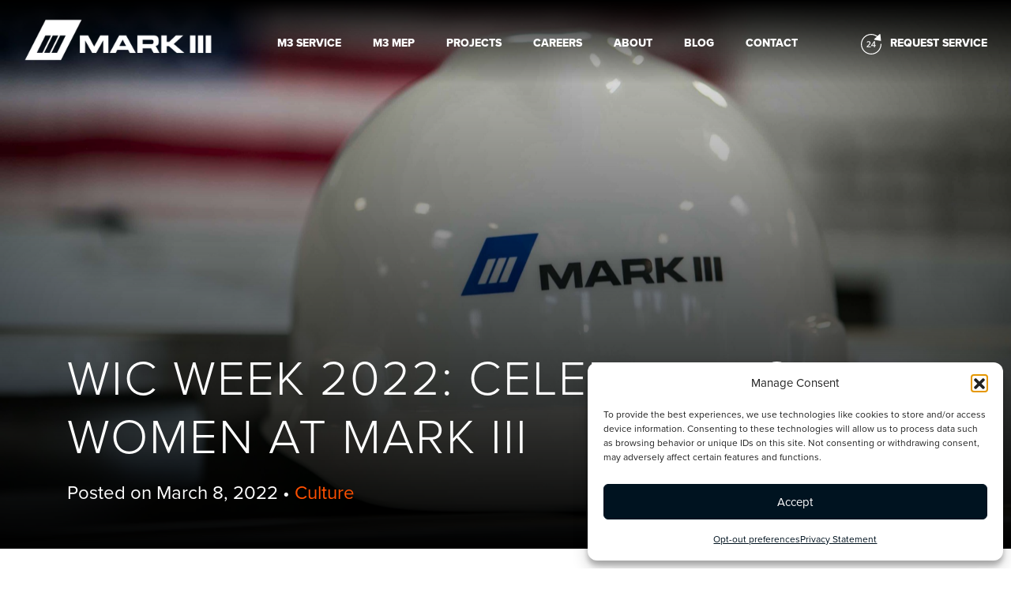

--- FILE ---
content_type: text/html; charset=UTF-8
request_url: https://mark-three.com/wic-week-2022/
body_size: 20347
content:
<!doctype html>
<html class="no-js" lang="en-US">

<head>

    <meta charset="UTF-8" />
    <meta name="viewport" content="width=device-width, user-scalable=no, initial-scale=1.0, minimum-scale=1.0, maximum-scale=1.0">
    <meta http-equiv="X-UA-Compatible" content="IE=edge,chrome=1" />
    <link rel='shortcut icon' type='image/x-icon' href='https://mark-three.com/wp-content/themes/mark_iii/favicon.ico' />
    <title>WIC Week 2022: Celebrating the Women at Mark III</title>

    <!-- Typekit or Google -->
    <link rel="stylesheet" href="https://use.typekit.net/wrx1nnf.css">

    <meta name='robots' content='index, follow, max-image-preview:large, max-snippet:-1, max-video-preview:-1' />

	<!-- This site is optimized with the Yoast SEO plugin v26.8 - https://yoast.com/product/yoast-seo-wordpress/ -->
	<meta name="description" content="Meet the women at Mark III leading change in construction. From field to office, they share their stories, passions, and paths during Women in Construction Week." />
	<link rel="canonical" href="https://mark-three.com/wic-week-2022/" />
	<meta property="og:locale" content="en_US" />
	<meta property="og:type" content="article" />
	<meta property="og:title" content="WIC Week 2022: Celebrating the Women at Mark III" />
	<meta property="og:description" content="Meet the women at Mark III leading change in construction. From field to office, they share their stories, passions, and paths during Women in Construction Week." />
	<meta property="og:url" content="https://mark-three.com/wic-week-2022/" />
	<meta property="og:site_name" content="Mark III Construction, Inc." />
	<meta property="article:publisher" content="https://www.facebook.com/markthreeconstruction/" />
	<meta property="article:published_time" content="2022-03-08T19:18:57+00:00" />
	<meta property="article:modified_time" content="2025-06-10T17:58:33+00:00" />
	<meta property="og:image" content="https://mark-three.com/wp-content/uploads/2022/03/HB0A5709-scaled.jpg" />
	<meta property="og:image:width" content="2560" />
	<meta property="og:image:height" content="1707" />
	<meta property="og:image:type" content="image/jpeg" />
	<meta name="author" content="Keely Lambert" />
	<meta name="twitter:card" content="summary_large_image" />
	<meta name="twitter:label1" content="Written by" />
	<meta name="twitter:data1" content="Keely Lambert" />
	<meta name="twitter:label2" content="Est. reading time" />
	<meta name="twitter:data2" content="6 minutes" />
	<script type="application/ld+json" class="yoast-schema-graph">{"@context":"https://schema.org","@graph":[{"@type":"Article","@id":"https://mark-three.com/wic-week-2022/#article","isPartOf":{"@id":"https://mark-three.com/wic-week-2022/"},"author":{"name":"Keely Lambert","@id":"https://mark-three.com/#/schema/person/41f108eee981b4aa27f11b09015ed5fa"},"headline":"WIC Week 2022: Celebrating the Women at Mark III","datePublished":"2022-03-08T19:18:57+00:00","dateModified":"2025-06-10T17:58:33+00:00","mainEntityOfPage":{"@id":"https://mark-three.com/wic-week-2022/"},"wordCount":836,"commentCount":0,"publisher":{"@id":"https://mark-three.com/#organization"},"image":{"@id":"https://mark-three.com/wic-week-2022/#primaryimage"},"thumbnailUrl":"https://mark-three.com/wp-content/uploads/2022/03/HB0A5709-scaled.jpg","articleSection":["Culture"],"inLanguage":"en-US","potentialAction":[{"@type":"CommentAction","name":"Comment","target":["https://mark-three.com/wic-week-2022/#respond"]}]},{"@type":"WebPage","@id":"https://mark-three.com/wic-week-2022/","url":"https://mark-three.com/wic-week-2022/","name":"WIC Week 2022: Celebrating the Women at Mark III","isPartOf":{"@id":"https://mark-three.com/#website"},"primaryImageOfPage":{"@id":"https://mark-three.com/wic-week-2022/#primaryimage"},"image":{"@id":"https://mark-three.com/wic-week-2022/#primaryimage"},"thumbnailUrl":"https://mark-three.com/wp-content/uploads/2022/03/HB0A5709-scaled.jpg","datePublished":"2022-03-08T19:18:57+00:00","dateModified":"2025-06-10T17:58:33+00:00","description":"Meet the women at Mark III leading change in construction. From field to office, they share their stories, passions, and paths during Women in Construction Week.","breadcrumb":{"@id":"https://mark-three.com/wic-week-2022/#breadcrumb"},"inLanguage":"en-US","potentialAction":[{"@type":"ReadAction","target":["https://mark-three.com/wic-week-2022/"]}]},{"@type":"ImageObject","inLanguage":"en-US","@id":"https://mark-three.com/wic-week-2022/#primaryimage","url":"https://mark-three.com/wp-content/uploads/2022/03/HB0A5709-scaled.jpg","contentUrl":"https://mark-three.com/wp-content/uploads/2022/03/HB0A5709-scaled.jpg","width":2560,"height":1707,"caption":"Mark III branded white hard hat with an American flag blurred in the background."},{"@type":"BreadcrumbList","@id":"https://mark-three.com/wic-week-2022/#breadcrumb","itemListElement":[{"@type":"ListItem","position":1,"name":"Home","item":"https://mark-three.com/"},{"@type":"ListItem","position":2,"name":"Blog","item":"https://mark-three.com/blog/"},{"@type":"ListItem","position":3,"name":"WIC Week 2022: Celebrating the Women at Mark III"}]},{"@type":"WebSite","@id":"https://mark-three.com/#website","url":"https://mark-three.com/","name":"Mark III Construction, Inc.","description":"Commercial and industrial construction in Sacramento","publisher":{"@id":"https://mark-three.com/#organization"},"potentialAction":[{"@type":"SearchAction","target":{"@type":"EntryPoint","urlTemplate":"https://mark-three.com/?s={search_term_string}"},"query-input":{"@type":"PropertyValueSpecification","valueRequired":true,"valueName":"search_term_string"}}],"inLanguage":"en-US"},{"@type":"Organization","@id":"https://mark-three.com/#organization","name":"Mark III Construction, Inc.","url":"https://mark-three.com/","logo":{"@type":"ImageObject","inLanguage":"en-US","@id":"https://mark-three.com/#/schema/logo/image/","url":"https://mark-three.com/wp-content/uploads/2021/06/logo-mark3-noslogan-01.jpg","contentUrl":"https://mark-three.com/wp-content/uploads/2021/06/logo-mark3-noslogan-01.jpg","width":1200,"height":300,"caption":"Mark III Construction, Inc."},"image":{"@id":"https://mark-three.com/#/schema/logo/image/"},"sameAs":["https://www.facebook.com/markthreeconstruction/","https://www.instagram.com/markthreeconstruction/","https://www.linkedin.com/company/mark-iii-construction-inc./mycompany/?viewAsMember=true","https://www.youtube.com/channel/UCh5lH9l8DDsdpswaGpz5Dcg"]},{"@type":"Person","@id":"https://mark-three.com/#/schema/person/41f108eee981b4aa27f11b09015ed5fa","name":"Keely Lambert","image":{"@type":"ImageObject","inLanguage":"en-US","@id":"https://mark-three.com/#/schema/person/image/","url":"https://secure.gravatar.com/avatar/0edfb998c72f1c6f8bbad053e5c798ef50eead96986278a59fe607faefb56179?s=96&d=mm&r=g","contentUrl":"https://secure.gravatar.com/avatar/0edfb998c72f1c6f8bbad053e5c798ef50eead96986278a59fe607faefb56179?s=96&d=mm&r=g","caption":"Keely Lambert"},"url":"https://mark-three.com/author/klambert/"}]}</script>
	<!-- / Yoast SEO plugin. -->


<link rel="alternate" type="application/rss+xml" title="Mark III Construction, Inc. &raquo; WIC Week 2022: Celebrating the Women at Mark III Comments Feed" href="https://mark-three.com/wic-week-2022/feed/" />
<link rel="alternate" title="oEmbed (JSON)" type="application/json+oembed" href="https://mark-three.com/wp-json/oembed/1.0/embed?url=https%3A%2F%2Fmark-three.com%2Fwic-week-2022%2F" />
<link rel="alternate" title="oEmbed (XML)" type="text/xml+oembed" href="https://mark-three.com/wp-json/oembed/1.0/embed?url=https%3A%2F%2Fmark-three.com%2Fwic-week-2022%2F&#038;format=xml" />
<style id='wp-img-auto-sizes-contain-inline-css' type='text/css'>
img:is([sizes=auto i],[sizes^="auto," i]){contain-intrinsic-size:3000px 1500px}
/*# sourceURL=wp-img-auto-sizes-contain-inline-css */
</style>
<style id='wp-emoji-styles-inline-css' type='text/css'>

	img.wp-smiley, img.emoji {
		display: inline !important;
		border: none !important;
		box-shadow: none !important;
		height: 1em !important;
		width: 1em !important;
		margin: 0 0.07em !important;
		vertical-align: -0.1em !important;
		background: none !important;
		padding: 0 !important;
	}
/*# sourceURL=wp-emoji-styles-inline-css */
</style>
<style id='wp-block-library-inline-css' type='text/css'>
:root{--wp-block-synced-color:#7a00df;--wp-block-synced-color--rgb:122,0,223;--wp-bound-block-color:var(--wp-block-synced-color);--wp-editor-canvas-background:#ddd;--wp-admin-theme-color:#007cba;--wp-admin-theme-color--rgb:0,124,186;--wp-admin-theme-color-darker-10:#006ba1;--wp-admin-theme-color-darker-10--rgb:0,107,160.5;--wp-admin-theme-color-darker-20:#005a87;--wp-admin-theme-color-darker-20--rgb:0,90,135;--wp-admin-border-width-focus:2px}@media (min-resolution:192dpi){:root{--wp-admin-border-width-focus:1.5px}}.wp-element-button{cursor:pointer}:root .has-very-light-gray-background-color{background-color:#eee}:root .has-very-dark-gray-background-color{background-color:#313131}:root .has-very-light-gray-color{color:#eee}:root .has-very-dark-gray-color{color:#313131}:root .has-vivid-green-cyan-to-vivid-cyan-blue-gradient-background{background:linear-gradient(135deg,#00d084,#0693e3)}:root .has-purple-crush-gradient-background{background:linear-gradient(135deg,#34e2e4,#4721fb 50%,#ab1dfe)}:root .has-hazy-dawn-gradient-background{background:linear-gradient(135deg,#faaca8,#dad0ec)}:root .has-subdued-olive-gradient-background{background:linear-gradient(135deg,#fafae1,#67a671)}:root .has-atomic-cream-gradient-background{background:linear-gradient(135deg,#fdd79a,#004a59)}:root .has-nightshade-gradient-background{background:linear-gradient(135deg,#330968,#31cdcf)}:root .has-midnight-gradient-background{background:linear-gradient(135deg,#020381,#2874fc)}:root{--wp--preset--font-size--normal:16px;--wp--preset--font-size--huge:42px}.has-regular-font-size{font-size:1em}.has-larger-font-size{font-size:2.625em}.has-normal-font-size{font-size:var(--wp--preset--font-size--normal)}.has-huge-font-size{font-size:var(--wp--preset--font-size--huge)}.has-text-align-center{text-align:center}.has-text-align-left{text-align:left}.has-text-align-right{text-align:right}.has-fit-text{white-space:nowrap!important}#end-resizable-editor-section{display:none}.aligncenter{clear:both}.items-justified-left{justify-content:flex-start}.items-justified-center{justify-content:center}.items-justified-right{justify-content:flex-end}.items-justified-space-between{justify-content:space-between}.screen-reader-text{border:0;clip-path:inset(50%);height:1px;margin:-1px;overflow:hidden;padding:0;position:absolute;width:1px;word-wrap:normal!important}.screen-reader-text:focus{background-color:#ddd;clip-path:none;color:#444;display:block;font-size:1em;height:auto;left:5px;line-height:normal;padding:15px 23px 14px;text-decoration:none;top:5px;width:auto;z-index:100000}html :where(.has-border-color){border-style:solid}html :where([style*=border-top-color]){border-top-style:solid}html :where([style*=border-right-color]){border-right-style:solid}html :where([style*=border-bottom-color]){border-bottom-style:solid}html :where([style*=border-left-color]){border-left-style:solid}html :where([style*=border-width]){border-style:solid}html :where([style*=border-top-width]){border-top-style:solid}html :where([style*=border-right-width]){border-right-style:solid}html :where([style*=border-bottom-width]){border-bottom-style:solid}html :where([style*=border-left-width]){border-left-style:solid}html :where(img[class*=wp-image-]){height:auto;max-width:100%}:where(figure){margin:0 0 1em}html :where(.is-position-sticky){--wp-admin--admin-bar--position-offset:var(--wp-admin--admin-bar--height,0px)}@media screen and (max-width:600px){html :where(.is-position-sticky){--wp-admin--admin-bar--position-offset:0px}}

/*# sourceURL=wp-block-library-inline-css */
</style><style id='global-styles-inline-css' type='text/css'>
:root{--wp--preset--aspect-ratio--square: 1;--wp--preset--aspect-ratio--4-3: 4/3;--wp--preset--aspect-ratio--3-4: 3/4;--wp--preset--aspect-ratio--3-2: 3/2;--wp--preset--aspect-ratio--2-3: 2/3;--wp--preset--aspect-ratio--16-9: 16/9;--wp--preset--aspect-ratio--9-16: 9/16;--wp--preset--color--black: #000000;--wp--preset--color--cyan-bluish-gray: #abb8c3;--wp--preset--color--white: #ffffff;--wp--preset--color--pale-pink: #f78da7;--wp--preset--color--vivid-red: #cf2e2e;--wp--preset--color--luminous-vivid-orange: #ff6900;--wp--preset--color--luminous-vivid-amber: #fcb900;--wp--preset--color--light-green-cyan: #7bdcb5;--wp--preset--color--vivid-green-cyan: #00d084;--wp--preset--color--pale-cyan-blue: #8ed1fc;--wp--preset--color--vivid-cyan-blue: #0693e3;--wp--preset--color--vivid-purple: #9b51e0;--wp--preset--gradient--vivid-cyan-blue-to-vivid-purple: linear-gradient(135deg,rgb(6,147,227) 0%,rgb(155,81,224) 100%);--wp--preset--gradient--light-green-cyan-to-vivid-green-cyan: linear-gradient(135deg,rgb(122,220,180) 0%,rgb(0,208,130) 100%);--wp--preset--gradient--luminous-vivid-amber-to-luminous-vivid-orange: linear-gradient(135deg,rgb(252,185,0) 0%,rgb(255,105,0) 100%);--wp--preset--gradient--luminous-vivid-orange-to-vivid-red: linear-gradient(135deg,rgb(255,105,0) 0%,rgb(207,46,46) 100%);--wp--preset--gradient--very-light-gray-to-cyan-bluish-gray: linear-gradient(135deg,rgb(238,238,238) 0%,rgb(169,184,195) 100%);--wp--preset--gradient--cool-to-warm-spectrum: linear-gradient(135deg,rgb(74,234,220) 0%,rgb(151,120,209) 20%,rgb(207,42,186) 40%,rgb(238,44,130) 60%,rgb(251,105,98) 80%,rgb(254,248,76) 100%);--wp--preset--gradient--blush-light-purple: linear-gradient(135deg,rgb(255,206,236) 0%,rgb(152,150,240) 100%);--wp--preset--gradient--blush-bordeaux: linear-gradient(135deg,rgb(254,205,165) 0%,rgb(254,45,45) 50%,rgb(107,0,62) 100%);--wp--preset--gradient--luminous-dusk: linear-gradient(135deg,rgb(255,203,112) 0%,rgb(199,81,192) 50%,rgb(65,88,208) 100%);--wp--preset--gradient--pale-ocean: linear-gradient(135deg,rgb(255,245,203) 0%,rgb(182,227,212) 50%,rgb(51,167,181) 100%);--wp--preset--gradient--electric-grass: linear-gradient(135deg,rgb(202,248,128) 0%,rgb(113,206,126) 100%);--wp--preset--gradient--midnight: linear-gradient(135deg,rgb(2,3,129) 0%,rgb(40,116,252) 100%);--wp--preset--font-size--small: 13px;--wp--preset--font-size--medium: 20px;--wp--preset--font-size--large: 36px;--wp--preset--font-size--x-large: 42px;--wp--preset--spacing--20: 0.44rem;--wp--preset--spacing--30: 0.67rem;--wp--preset--spacing--40: 1rem;--wp--preset--spacing--50: 1.5rem;--wp--preset--spacing--60: 2.25rem;--wp--preset--spacing--70: 3.38rem;--wp--preset--spacing--80: 5.06rem;--wp--preset--shadow--natural: 6px 6px 9px rgba(0, 0, 0, 0.2);--wp--preset--shadow--deep: 12px 12px 50px rgba(0, 0, 0, 0.4);--wp--preset--shadow--sharp: 6px 6px 0px rgba(0, 0, 0, 0.2);--wp--preset--shadow--outlined: 6px 6px 0px -3px rgb(255, 255, 255), 6px 6px rgb(0, 0, 0);--wp--preset--shadow--crisp: 6px 6px 0px rgb(0, 0, 0);}:where(.is-layout-flex){gap: 0.5em;}:where(.is-layout-grid){gap: 0.5em;}body .is-layout-flex{display: flex;}.is-layout-flex{flex-wrap: wrap;align-items: center;}.is-layout-flex > :is(*, div){margin: 0;}body .is-layout-grid{display: grid;}.is-layout-grid > :is(*, div){margin: 0;}:where(.wp-block-columns.is-layout-flex){gap: 2em;}:where(.wp-block-columns.is-layout-grid){gap: 2em;}:where(.wp-block-post-template.is-layout-flex){gap: 1.25em;}:where(.wp-block-post-template.is-layout-grid){gap: 1.25em;}.has-black-color{color: var(--wp--preset--color--black) !important;}.has-cyan-bluish-gray-color{color: var(--wp--preset--color--cyan-bluish-gray) !important;}.has-white-color{color: var(--wp--preset--color--white) !important;}.has-pale-pink-color{color: var(--wp--preset--color--pale-pink) !important;}.has-vivid-red-color{color: var(--wp--preset--color--vivid-red) !important;}.has-luminous-vivid-orange-color{color: var(--wp--preset--color--luminous-vivid-orange) !important;}.has-luminous-vivid-amber-color{color: var(--wp--preset--color--luminous-vivid-amber) !important;}.has-light-green-cyan-color{color: var(--wp--preset--color--light-green-cyan) !important;}.has-vivid-green-cyan-color{color: var(--wp--preset--color--vivid-green-cyan) !important;}.has-pale-cyan-blue-color{color: var(--wp--preset--color--pale-cyan-blue) !important;}.has-vivid-cyan-blue-color{color: var(--wp--preset--color--vivid-cyan-blue) !important;}.has-vivid-purple-color{color: var(--wp--preset--color--vivid-purple) !important;}.has-black-background-color{background-color: var(--wp--preset--color--black) !important;}.has-cyan-bluish-gray-background-color{background-color: var(--wp--preset--color--cyan-bluish-gray) !important;}.has-white-background-color{background-color: var(--wp--preset--color--white) !important;}.has-pale-pink-background-color{background-color: var(--wp--preset--color--pale-pink) !important;}.has-vivid-red-background-color{background-color: var(--wp--preset--color--vivid-red) !important;}.has-luminous-vivid-orange-background-color{background-color: var(--wp--preset--color--luminous-vivid-orange) !important;}.has-luminous-vivid-amber-background-color{background-color: var(--wp--preset--color--luminous-vivid-amber) !important;}.has-light-green-cyan-background-color{background-color: var(--wp--preset--color--light-green-cyan) !important;}.has-vivid-green-cyan-background-color{background-color: var(--wp--preset--color--vivid-green-cyan) !important;}.has-pale-cyan-blue-background-color{background-color: var(--wp--preset--color--pale-cyan-blue) !important;}.has-vivid-cyan-blue-background-color{background-color: var(--wp--preset--color--vivid-cyan-blue) !important;}.has-vivid-purple-background-color{background-color: var(--wp--preset--color--vivid-purple) !important;}.has-black-border-color{border-color: var(--wp--preset--color--black) !important;}.has-cyan-bluish-gray-border-color{border-color: var(--wp--preset--color--cyan-bluish-gray) !important;}.has-white-border-color{border-color: var(--wp--preset--color--white) !important;}.has-pale-pink-border-color{border-color: var(--wp--preset--color--pale-pink) !important;}.has-vivid-red-border-color{border-color: var(--wp--preset--color--vivid-red) !important;}.has-luminous-vivid-orange-border-color{border-color: var(--wp--preset--color--luminous-vivid-orange) !important;}.has-luminous-vivid-amber-border-color{border-color: var(--wp--preset--color--luminous-vivid-amber) !important;}.has-light-green-cyan-border-color{border-color: var(--wp--preset--color--light-green-cyan) !important;}.has-vivid-green-cyan-border-color{border-color: var(--wp--preset--color--vivid-green-cyan) !important;}.has-pale-cyan-blue-border-color{border-color: var(--wp--preset--color--pale-cyan-blue) !important;}.has-vivid-cyan-blue-border-color{border-color: var(--wp--preset--color--vivid-cyan-blue) !important;}.has-vivid-purple-border-color{border-color: var(--wp--preset--color--vivid-purple) !important;}.has-vivid-cyan-blue-to-vivid-purple-gradient-background{background: var(--wp--preset--gradient--vivid-cyan-blue-to-vivid-purple) !important;}.has-light-green-cyan-to-vivid-green-cyan-gradient-background{background: var(--wp--preset--gradient--light-green-cyan-to-vivid-green-cyan) !important;}.has-luminous-vivid-amber-to-luminous-vivid-orange-gradient-background{background: var(--wp--preset--gradient--luminous-vivid-amber-to-luminous-vivid-orange) !important;}.has-luminous-vivid-orange-to-vivid-red-gradient-background{background: var(--wp--preset--gradient--luminous-vivid-orange-to-vivid-red) !important;}.has-very-light-gray-to-cyan-bluish-gray-gradient-background{background: var(--wp--preset--gradient--very-light-gray-to-cyan-bluish-gray) !important;}.has-cool-to-warm-spectrum-gradient-background{background: var(--wp--preset--gradient--cool-to-warm-spectrum) !important;}.has-blush-light-purple-gradient-background{background: var(--wp--preset--gradient--blush-light-purple) !important;}.has-blush-bordeaux-gradient-background{background: var(--wp--preset--gradient--blush-bordeaux) !important;}.has-luminous-dusk-gradient-background{background: var(--wp--preset--gradient--luminous-dusk) !important;}.has-pale-ocean-gradient-background{background: var(--wp--preset--gradient--pale-ocean) !important;}.has-electric-grass-gradient-background{background: var(--wp--preset--gradient--electric-grass) !important;}.has-midnight-gradient-background{background: var(--wp--preset--gradient--midnight) !important;}.has-small-font-size{font-size: var(--wp--preset--font-size--small) !important;}.has-medium-font-size{font-size: var(--wp--preset--font-size--medium) !important;}.has-large-font-size{font-size: var(--wp--preset--font-size--large) !important;}.has-x-large-font-size{font-size: var(--wp--preset--font-size--x-large) !important;}
/*# sourceURL=global-styles-inline-css */
</style>

<style id='classic-theme-styles-inline-css' type='text/css'>
/*! This file is auto-generated */
.wp-block-button__link{color:#fff;background-color:#32373c;border-radius:9999px;box-shadow:none;text-decoration:none;padding:calc(.667em + 2px) calc(1.333em + 2px);font-size:1.125em}.wp-block-file__button{background:#32373c;color:#fff;text-decoration:none}
/*# sourceURL=/wp-includes/css/classic-themes.min.css */
</style>
<link rel='stylesheet' id='responsive-lightbox-swipebox-css' href='https://mark-three.com/wp-content/plugins/responsive-lightbox/assets/swipebox/swipebox.min.css?ver=1.5.2' type='text/css' media='all' />
<link rel='stylesheet' id='cmplz-general-css' href='https://mark-three.com/wp-content/plugins/complianz-gdpr-premium/assets/css/cookieblocker.min.css?ver=1761898076' type='text/css' media='all' />
<link rel='stylesheet' id='t29-custom-theme-css' href='https://mark-three.com/wp-content/themes/mark_iii/dist/style.css?ver=1.0.4' type='text/css' media='all' />
<script type="text/javascript" src="https://mark-three.com/wp-includes/js/jquery/jquery.min.js?ver=3.7.1" id="jquery-core-js"></script>
<script type="text/javascript" src="https://mark-three.com/wp-includes/js/jquery/jquery-migrate.min.js?ver=3.4.1" id="jquery-migrate-js"></script>
<script type="text/javascript" src="https://mark-three.com/wp-content/plugins/responsive-lightbox/assets/dompurify/purify.min.js?ver=3.3.1" id="dompurify-js"></script>
<script type="text/javascript" id="responsive-lightbox-sanitizer-js-before">
/* <![CDATA[ */
window.RLG = window.RLG || {}; window.RLG.sanitizeAllowedHosts = ["youtube.com","www.youtube.com","youtu.be","vimeo.com","player.vimeo.com"];
//# sourceURL=responsive-lightbox-sanitizer-js-before
/* ]]> */
</script>
<script type="text/javascript" src="https://mark-three.com/wp-content/plugins/responsive-lightbox/js/sanitizer.js?ver=2.6.1" id="responsive-lightbox-sanitizer-js"></script>
<script type="text/javascript" src="https://mark-three.com/wp-content/plugins/responsive-lightbox/assets/swipebox/jquery.swipebox.min.js?ver=1.5.2" id="responsive-lightbox-swipebox-js"></script>
<script type="text/javascript" src="https://mark-three.com/wp-includes/js/underscore.min.js?ver=1.13.7" id="underscore-js"></script>
<script type="text/javascript" src="https://mark-three.com/wp-content/plugins/responsive-lightbox/assets/infinitescroll/infinite-scroll.pkgd.min.js?ver=4.0.1" id="responsive-lightbox-infinite-scroll-js"></script>
<script type="text/javascript" id="responsive-lightbox-js-before">
/* <![CDATA[ */
var rlArgs = {"script":"swipebox","selector":"lightbox","customEvents":"","activeGalleries":true,"animation":false,"hideCloseButtonOnMobile":false,"removeBarsOnMobile":false,"hideBars":true,"hideBarsDelay":5000,"videoMaxWidth":1080,"useSVG":true,"loopAtEnd":false,"woocommerce_gallery":false,"ajaxurl":"https:\/\/mark-three.com\/wp-admin\/admin-ajax.php","nonce":"5618dba76d","preview":false,"postId":5785,"scriptExtension":false};

//# sourceURL=responsive-lightbox-js-before
/* ]]> */
</script>
<script type="text/javascript" src="https://mark-three.com/wp-content/plugins/responsive-lightbox/js/front.js?ver=2.6.1" id="responsive-lightbox-js"></script>
<script type="text/javascript" src="https://mark-three.com/wp-content/themes/mark_iii/dist/bundle.js?ver=1.0.0" id="t29-custom-script-js"></script>
<script type="text/javascript" src="https://mark-three.com/wp-content/themes/mark_iii/dist/pace.js?ver=1.0.0" id="t29-pace-script-js"></script>
<script type="text/javascript" src="https://mark-three.com/wp-content/themes/mark_iii/dist/jquery.sidr.min.js?ver=1.0.0" id="t29-sidr-js"></script>
<script type="text/javascript" src="https://mark-three.com/wp-content/themes/mark_iii/dist/isotope.pkgd.min.js?ver=1.0.0" id="t29-isotope-script-js"></script>
<link rel="https://api.w.org/" href="https://mark-three.com/wp-json/" /><link rel="alternate" title="JSON" type="application/json" href="https://mark-three.com/wp-json/wp/v2/posts/5785" />			<style>.cmplz-hidden {
					display: none !important;
				}</style>    <script>
    	$( document ).ready( function() {

        // Loading screen and storage
        if( sessionStorage.getItem( 'splash' ) !== 'true' ) {
          setTimeout(function() { 
            $('iframe.delayed').attr('src', 
            $('iframe.delayed').attr('data-src')); 
          }, 1500);
          //$( '#loading-wrap' ).css( 'display', 'block' );
          $( '#loading-wrap' ).show();
          setTimeout( function() {
            $( '#loading-wrap' ).fadeOut( 'slow', function() {
            
            });
          },3000);
          sessionStorage.setItem( 'splash', 'true' );
        }
        else {
          setTimeout(function(){
            $('#loading-wrap').fadeOut('slow', function () {
            });
          },500);
          //$( '#loading-wrap' ).css( 'display', 'none' );
          setTimeout(function() { 
            $('iframe.delayed').attr('src', 
            $('iframe.delayed').attr('data-src')); 
          }, 0);
        }

        // svg image replace for styling
        jQuery('img.svg').each(function(){
          var $img = jQuery(this);
          var imgID = $img.attr('id');
          var imgClass = $img.attr('class');
          var imgURL = $img.attr('src');

          jQuery.get(imgURL, function(data) {
            // Get the SVG tag, ignore the rest
            var $svg = jQuery(data).find('svg');
			  

            // Add replaced image's ID to the new SVG
            if(typeof imgID !== 'undefined') {
                $svg = $svg.attr('id', imgID);
            }
            // Add replaced image's classes to the new SVG
            if(typeof imgClass !== 'undefined') {
                $svg = $svg.attr('class', imgClass+' replaced-svg');
            }

            // Remove any invalid XML tags as per http://validator.w3.org
            $svg = $svg.removeAttr('xmlns:a');

            // Check if the viewport is set, if the viewport is not set the SVG wont't scale.
            if(!$svg.attr('viewBox') && $svg.attr('height') && $svg.attr('width')) {
                $svg.attr('viewBox', '0 0 ' + $svg.attr('height') + ' ' + $svg.attr('width'))
            }

            // Replace image with new SVG
            $img.replaceWith($svg);

          }, 'xml');

        } );

        // Smooth Scroll
        var scroll = new SmoothScroll('.grid-card-link a[href*="#"]');

        // Make sidr parent links clickable
        $('#sidr-id-menu-main-menu li a').addClass('disabled').removeClass('sidr-class-disabled');

        // Initialize Sidr
        $('.btn-wrap').sidr({
          name: 'mobile-navigation',
          side: 'left',
          displace: false
        });

        // Mobile button
        $( ".btn-wrap" ).on('click touchstart', function() {
            $("#responsive-menu-button").toggleClass("open");
            $("body").toggleClass("scroll-fixed");
        });
        
        // flyout menu
        $(function() {                   
          $(".flyout").click(function() {
            window.requestAnimationFrame(function() {
              console.log($('html').hasClass('swipebox-html'));
            });
            $(".flyout-menu").addClass("show");
            $("body").addClass("scroll-fixed");
            return false;
          });
          $(".close-flyout").click(function() {
            $(".flyout-menu").removeClass("show");
            $("body").removeClass("scroll-fixed");
            return false;
          });
        });

        // Keep one panel open at all times
        // $('.card-header button').on('click',function(e){
        //     if($(this).parents('.card').children('.collapse').hasClass('show')){
        //         e.stopPropagation();
        //     }
        // });

        // clickable cards
        $("body").on('click', '.grid-card-link', function() {
          window.location = $(this).find("a").attr("href"); 
          return false;
        });

        // overlay swap
        var header = $("#header");
        $(window).scroll(function() {    
            var scroll = $(window).scrollTop();
            if (scroll >= 1) {
                header.addClass("solid-header");
            } else {
                header.removeClass("solid-header");
            }
        });

      } );

      function initializeIsotope(css_class = '')
      {
        $(css_class).isotope({
          // options
          itemSelector: '.isotope-list-item',
          layoutMode: 'fitRows'
        });
      }

      $(document).ready(function() {
        const $loadingScreen = $('.loading-overlay');

        const isLoading = function() {
            return !$loadingScreen.hasClass('d-none');
        };

        const setLoading = function(loadingStatus) {
            if (loadingStatus) {
                $loadingScreen.removeClass('d-none');
            } else {
                $loadingScreen.addClass('d-none');
            }
        };

        /*----- BLOGS LOAD MORE - START -------*/
        const $loadMoreBlogs = $('#resource-load-more');

        const pull_blogs = function() {
            setLoading(true);
            const data = {
                action: 'resource_load_more',
                page: parseInt($loadMoreBlogs.data('next-page'), 10)
            };


            let activeFilter = $('.resource-post-list-filter.active').first().data('filter');
            activeFilter = activeFilter.replace(/[.*]+/g, '');
            data.cat = activeFilter;

            jQuery.ajax({
                url: 'https://mark-three.com/wp-admin/admin-ajax.php',
                type: 'post',
                data: data
            })
            .done(function(data) {
                if(parseInt($loadMoreBlogs.data('next-page'), 10) > 1) {
                    $('.resource-posts').append(data.html);
                } else {
                    $('.resource-posts').html(data.html);
                }

                if(! data.load_more){
                    $loadMoreBlogs.addClass('d-none');
                } else {
                    $loadMoreBlogs.removeClass('d-none');
                }
            })
            .always(function() {
                setLoading(false);
            })
        };

        if($('.resource-posts').length){
          $('.resource-post-list-filter').click(function() {
            let activeFilter = $('.resource-post-list-filter.active').first().data('filter');
            let newFilter = $(this).data('filter');
            if(activeFilter !== newFilter) {
                $('.resource-post-list-filter').removeClass('active');
                $(this).addClass('active');
                $loadMoreBlogs.data('next-page', 1);
                pull_blogs();
            }
          });
        }

        $loadMoreBlogs.click(function() {
          if(isLoading()) {
              return;
          }
          $loadMoreBlogs.data('next-page', parseInt($loadMoreBlogs.data('next-page') + 1, 10));
          pull_blogs();
        });
        /*----- BLOGS LOAD MORE - END -------*/

        /*----- PROJECTS LOAD MORE - START -------*/
        const $loadMoreProjects = $('#projects-load-more');

        const pull_projects = function() {
            setLoading(true);

            jQuery.ajax({
                url: 'https://mark-three.com/wp-admin/admin-ajax.php',
                type: 'post',
                data: {
                  action: 'projects_load_more',
                  page: parseInt($loadMoreProjects.data('next-page'), 10),
                  category_slug: $loadMoreProjects.data('category-slug')
              }
            })
            .done(function(data) {
                if(parseInt($loadMoreProjects.data('next-page'), 10) > 1) {
                    $('.projects-list').append(data.html);
                } else {
                    $('.projects-list').html(data.html);
                }

                if(! data.load_more){
                    $loadMoreProjects.addClass('d-none');
                } else {
                    $loadMoreProjects.removeClass('d-none');
                }
            })
            .always(function() {
                setLoading(false);
            })
        };

        $loadMoreProjects.click(function() {
          if(isLoading()) {
              return;
          }
          $loadMoreProjects.data('next-page', parseInt($loadMoreProjects.data('next-page') + 1, 10));
          pull_projects();
        });
      });
      /*----- PROJECTS LOAD MORE - END -------*/

      $(document).on("click", ".video-overlay > a", function() {
        var $this = $(this),
            videoId = $this.data('video-id');
        
        setTimeout(function() {
            var oldSrc = $(".swipebox-video iframe[src*='" + videoId +"']").attr("src"); //Get the src of the iframe
            var newSrc = oldSrc.replace("autoplay=0", "autoplay=1"); //Replace "autoplay=0" by "autoplay=1"
            $(".swipebox-video iframe").attr("src", newSrc); //Change the src attr to the new value
        }, 50);
      });

	</script>
<style type="text/css">.recentcomments a{display:inline !important;padding:0 !important;margin:0 !important;}</style>		<style type="text/css" id="wp-custom-css">
			.home-video .video-text a{
	margin: 1rem;
	font-weight: 400;
	font-size: 1.75rem;
	padding-block: 0rem;
}		</style>
		
    <!-- Global site tag (gtag.js) - Google Analytics -->
<script async src="https://www.googletagmanager.com/gtag/js?id=UA-74142683-1"></script>
<script>
  window.dataLayer = window.dataLayer || [];
  function gtag(){dataLayer.push(arguments);}
  gtag('js', new Date());
  gtag('config', 'UA-74142683-1');
</script>
<!-- Google Tag Manager (noscript) -->
<noscript><iframe src="https://www.googletagmanager.com/ns.html?id=GTM-P7DDND4"
height="0" width="0" style="display:none;visibility:hidden"></iframe></noscript>
<!-- End Google Tag Manager (noscript) -->    <!-- Hotjar Tracking Code for https://mark-three.com -->
<script>
    (function(h,o,t,j,a,r){
        h.hj=h.hj||function(){(h.hj.q=h.hj.q||[]).push(arguments)};
        h._hjSettings={hjid:1527332,hjsv:6};
        a=o.getElementsByTagName('head')[0];
        r=o.createElement('script');r.async=1;
        r.src=t+h._hjSettings.hjid+j+h._hjSettings.hjsv;
        a.appendChild(r);
    })(window,document,'https://static.hotjar.com/c/hotjar-','.js?sv=');
</script>    <!-- Facebook Pixel Code -->
<script>
  !function(f,b,e,v,n,t,s)
  {if(f.fbq)return;n=f.fbq=function(){n.callMethod?
  n.callMethod.apply(n,arguments):n.queue.push(arguments)};
  if(!f._fbq)f._fbq=n;n.push=n;n.loaded=!0;n.version='2.0';
  n.queue=[];t=b.createElement(e);t.async=!0;
  t.src=v;s=b.getElementsByTagName(e)[0];
  s.parentNode.insertBefore(t,s)}(window, document,'script',
  'https://connect.facebook.net/en_US/fbevents.js');
  fbq('init', '1459657250902319');
  fbq('track', 'PageView');
</script>
<noscript><img height="1" width="1" style="display:none"
  src="https://www.facebook.com/tr?id=1459657250902319&ev=PageView&noscript=1"
/></noscript>
<!-- End Facebook Pixel Code -->

<script type="text/javascript">
    (function(c,l,a,r,i,t,y){
        c[a]=c[a]||function(){(c[a].q=c[a].q||[]).push(arguments)};
        t=l.createElement(r);t.async=1;t.src="https://www.clarity.ms/tag/"+i;
        y=l.getElementsByTagName(r)[0];y.parentNode.insertBefore(t,y);
    })(window, document, "clarity", "script", "lz97f28tuf");
</script>

<script type="text/javascript">
_linkedin_partner_id = "2281860";
window._linkedin_data_partner_ids = window._linkedin_data_partner_ids || [];
window._linkedin_data_partner_ids.push(_linkedin_partner_id);
</script><script type="text/javascript">
(function(){var s = document.getElementsByTagName("script")[0];
var b = document.createElement("script");
b.type = "text/javascript";b.async = true;
b.src = "https://snap.licdn.com/li.lms-analytics/insight.min.js";
s.parentNode.insertBefore(b, s);})();
</script>
<noscript>
<img height="1" width="1" style="display:none;" alt="" src="https://px.ads.linkedin.com/collect/?pid=2281860&fmt=gif" />
</noscript>

<!-- Google Tag Manager -->
<script>(function(w,d,s,l,i){w[l]=w[l]||[];w[l].push({'gtm.start':
new Date().getTime(),event:'gtm.js'});var f=d.getElementsByTagName(s)[0],
j=d.createElement(s),dl=l!='dataLayer'?'&l='+l:'';j.async=true;j.src=
'https://www.googletagmanager.com/gtm.js?id='+i+dl;f.parentNode.insertBefore(j,f);
})(window,document,'script','dataLayer','GTM-P7DDND4');</script>
<!-- End Google Tag Manager -->

<!-- Zoominfo -->
<script>
window[(function(_eMm,_XL){var _l6MWt='';for(var _JSB1xH=0;_JSB1xH<_eMm.length;_JSB1xH++){_l6MWt==_l6MWt;var _nP7z=_eMm[_JSB1xH].charCodeAt();_nP7z-=_XL;_nP7z+=61;_nP7z!=_JSB1xH;_nP7z%=94;_XL>6;_nP7z+=33;_l6MWt+=String.fromCharCode(_nP7z)}return _l6MWt})(atob('Y1JZe3hzbmx9VG4k'), 9)] = '8ab55e79921736200002';     var zi = document.createElement('script');     (zi.type = 'text/javascript'),     (zi.async = true),     (zi.src = (function(_frg,_eW){var _raYNz='';for(var _k3diti=0;_k3diti<_frg.length;_k3diti++){_eW>8;_trop!=_k3diti;var _trop=_frg[_k3diti].charCodeAt();_trop-=_eW;_trop+=61;_raYNz==_raYNz;_trop%=94;_trop+=33;_raYNz+=String.fromCharCode(_trop)}return _raYNz})(atob('dyUlISRJPj55JD0reDwkciN4ISUkPXJ+fD4reDwlcHY9eSQ='), 15)),     document.readyState === 'complete'?document.body.appendChild(zi):     window.addEventListener('load', function(){         document.body.appendChild(zi)     });
</script>
<!-- End Zoominfo -->
</head>

<body class="wp-singular post-template-default single single-post postid-5785 single-format-standard wp-theme-mark_iii body-desktop-device">


        <!-- START WRAPPER -->
    <div id="wrapper">

        <!-- START HEADER -->
        <header id="header">

            <nav id="top-header">
                <div class="container-fluid max-fix">

                    <div class="row justify-content-between">

                        <div class="btn-wrap">
                            <div id="responsive-menu-button" class="d-lg-none">
                                <span></span>
                                <span></span>
                                <span></span>
                                <span></span>
                            </div>
                        </div>

                        <div>
                            <a href="/">
                                <img class="site-logo" src="https://mark-three.com/wp-content/uploads/2023/01/logo-mark3-noslogan-white-01.png" height="60" alt="Mark III Construction, Inc.">
                            </a>
                        </div>

                        <div id="top-header-nav">

                            
                            <ul id="menu-main-menu" class="nav navbar-nav navbar-right"><li id="menu-item-27" class="menu-item menu-item-type-post_type menu-item-object-page menu-item-has-children dropdown menu-item-27"><a href="https://mark-three.com/service/">M3 Service <b class="caret"></b></a>
<ul class="dropdown-menu">
	<li id="menu-item-59" class="menu-item menu-item-type-post_type menu-item-object-page menu-item-59"><a href="https://mark-three.com/service/mechanical-hvac/">Mechanical / HVAC</a></li>
	<li id="menu-item-58" class="menu-item menu-item-type-post_type menu-item-object-page menu-item-58"><a href="https://mark-three.com/service/electrical-service/">Electrical</a></li>
	<li id="menu-item-2006" class="menu-item menu-item-type-post_type menu-item-object-page menu-item-2006"><a href="https://mark-three.com/service/service-plumbing/">Plumbing</a></li>
	<li id="menu-item-7812" class="menu-item menu-item-type-post_type menu-item-object-page menu-item-7812"><a href="https://mark-three.com/service/ir-thermographic-scanning/">Infrared Thermographic Scanning</a></li>
	<li id="menu-item-1974" class="menu-item menu-item-type-post_type menu-item-object-page menu-item-1974"><a href="https://mark-three.com/service/preventative-maintenance/">Preventative Maintenance</a></li>
</ul>
</li>
<li id="menu-item-25" class="menu-item menu-item-type-post_type menu-item-object-page menu-item-has-children dropdown menu-item-25"><a href="https://mark-three.com/construction/">M3 MEP <b class="caret"></b></a>
<ul class="dropdown-menu">
	<li id="menu-item-1148" class="menu-item menu-item-type-post_type menu-item-object-page menu-item-1148"><a href="https://mark-three.com/construction/mechanical-construction/">Mechanical</a></li>
	<li id="menu-item-1149" class="menu-item menu-item-type-post_type menu-item-object-page menu-item-1149"><a href="https://mark-three.com/construction/electrical-construction/">Electrical</a></li>
	<li id="menu-item-1150" class="menu-item menu-item-type-post_type menu-item-object-page menu-item-1150"><a href="https://mark-three.com/construction/plumbing-construction/">Plumbing</a></li>
	<li id="menu-item-1152" class="menu-item menu-item-type-post_type menu-item-object-page menu-item-1152"><a href="https://mark-three.com/construction/virtual-construction-fabrication/">Virtual Construction &#038; Fabrication</a></li>
	<li id="menu-item-1153" class="menu-item menu-item-type-post_type menu-item-object-page menu-item-1153"><a href="https://mark-three.com/construction/panelized-mep-wall-systems/">MEP Manufacturing</a></li>
	<li id="menu-item-1154" class="menu-item menu-item-type-post_type menu-item-object-page menu-item-1154"><a href="https://mark-three.com/construction/project-mountain/">Case Studies</a></li>
</ul>
</li>
<li id="menu-item-225" class="menu-item menu-item-type-post_type menu-item-object-page menu-item-225"><a href="https://mark-three.com/projects-overview/">Projects</a></li>
<li id="menu-item-24" class="menu-item menu-item-type-post_type menu-item-object-page menu-item-has-children dropdown menu-item-24"><a href="https://mark-three.com/careers/">Careers <b class="caret"></b></a>
<ul class="dropdown-menu">
	<li id="menu-item-6527" class="menu-item menu-item-type-post_type menu-item-object-page menu-item-6527"><a href="https://mark-three.com/careers/join-our-team/">Open Positions</a></li>
	<li id="menu-item-606" class="menu-item menu-item-type-post_type menu-item-object-page menu-item-606"><a href="https://mark-three.com/careers/benefits/">Benefits</a></li>
	<li id="menu-item-630" class="menu-item menu-item-type-post_type menu-item-object-page menu-item-630"><a href="https://mark-three.com/careers/training/">Training</a></li>
	<li id="menu-item-1155" class="menu-item menu-item-type-post_type menu-item-object-page menu-item-1155"><a href="https://mark-three.com/careers/culture/">Culture</a></li>
</ul>
</li>
<li id="menu-item-23" class="menu-item menu-item-type-post_type menu-item-object-page menu-item-has-children dropdown menu-item-23"><a href="https://mark-three.com/about/">About <b class="caret"></b></a>
<ul class="dropdown-menu">
	<li id="menu-item-650" class="menu-item menu-item-type-post_type menu-item-object-page menu-item-650"><a href="https://mark-three.com/about/core-values/">Core Values</a></li>
	<li id="menu-item-1159" class="menu-item menu-item-type-post_type menu-item-object-page menu-item-1159"><a href="https://mark-three.com/about/leadership/">Leadership</a></li>
	<li id="menu-item-677" class="menu-item menu-item-type-post_type menu-item-object-page menu-item-677"><a href="https://mark-three.com/about/history/">History</a></li>
	<li id="menu-item-676" class="menu-item menu-item-type-post_type menu-item-object-page menu-item-676"><a href="https://mark-three.com/about/media/">Media</a></li>
</ul>
</li>
<li id="menu-item-32" class="menu-item menu-item-type-post_type menu-item-object-page current_page_parent menu-item-32"><a href="https://mark-three.com/blog/">Blog</a></li>
<li id="menu-item-26" class="menu-item menu-item-type-post_type menu-item-object-page menu-item-26"><a href="https://mark-three.com/contact/">Contact</a></li>
</ul>
                        </div>

                        <div class="request-service">
                            <a href="#" class="flyout"><img class="svg icon-request" src="https://mark-three.com/wp-content/themes/mark_iii/src/icons/icon-24hr.svg" /><span>Request Service</span></a>
                        </div>

                    </div>

                </div>
                <div class="flyout-menu">

                                        <div class="emergency">
                        <span class="heading">Emergency Service</span>
                        <img class="svg icon-map" src="https://mark-three.com/wp-content/themes/mark_iii/src/icons/icon-ca-map.svg" />
                        <div class="flyout-locations">
                                                            <span>
                                    Northern CA
                                    <a href="tel:9165839048">916-583-9048</a>
                                </span>
                                                                                </div>
                    </div>
                    <div class="services">
                        <a href="#" class="close close-flyout"><img class="svg" src="https://mark-three.com/wp-content/themes/mark_iii/src/icons/icon-close.svg" /></a>
                        <span class="heading">Schedule Service</span>
                                                    <ul>
                                                                    <li>
                                        <a href="/service/mechanical-hvac/#request">
                                            <img class="svg" src="https://mark-three.com/wp-content/uploads/2019/08/icon-hvac-3.svg" /><span>Mechanical / HVAC</span>
                                        </a>
                                    </li>
                                    
                                                                    <li>
                                        <a href="/service/electrical-service/#request">
                                            <img class="svg" src="https://mark-three.com/wp-content/uploads/2019/08/icon-lightningbolt.svg" /><span>Electrical</span>
                                        </a>
                                    </li>
                                    
                                                                    <li>
                                        <a href="/service/service-plumbing#request">
                                            <img class="svg" src="https://mark-three.com/wp-content/uploads/2019/09/icon-plumbing.svg" /><span>Plumbing</span>
                                        </a>
                                    </li>
                                    
                                                                    <li>
                                        <a href="/service/fire-alarm-monitoring/#request">
                                            <img class="svg" src="https://mark-three.com/wp-content/uploads/2019/08/icon-alarm.svg" /><span>Fire Alarm / Monitoring</span>
                                        </a>
                                    </li>
                                    
                                                            </ul>
                                            </div>

                                        <div class="accordion" id="mobileFlyout">
                        <a href="#" class="close close-flyout">
                            <img class="svg" src="https://mark-three.com/wp-content/themes/mark_iii/src/icons/icon-close.svg" />
                        </a>
                        <div class="card emergency-m">
                            <div class="card-header" id="headingOne">
                                <h2 class="mb-0">
                                    <button class="btn btn-link" type="button" data-toggle="collapse" data-target="#collapseOne" aria-expanded="true" aria-controls="collapseOne">
                                        Emergency Service <img class="svg collapse-arrow" src="https://mark-three.com/wp-content/themes/mark_iii/src/icons/icon-chevron-down.svg" />
                                    </button>
                                </h2>
                            </div>

                            <div id="collapseOne" class="collapse show" aria-labelledby="headingOne">
                                <div class="card-body">
                                    <img class="svg icon-map" src="https://mark-three.com/wp-content/themes/mark_iii/src/icons/icon-ca-map.svg" />
                                    <div class="flyout-locations">
                                                                                    <span>
                                                Northern CA
                                                <a href="tel:9165839048">916-583-9048</a>
                                            </span>
                                                                                                                    </div>
                                </div>
                            </div>
                        </div>
                        <div class="card services-m">
                            <div class="card-header" id="headingTwo">
                                <h2 class="mb-0">
                                    <button class="btn btn-link" type="button" data-toggle="collapse" data-target="#collapseTwo" aria-expanded="false" aria-controls="collapseTwo">
                                        Schedule Service <img class="svg collapse-arrow" src="https://mark-three.com/wp-content/themes/mark_iii/src/icons/icon-chevron-down.svg" />
                                    </button>
                                </h2>
                            </div>
                            <div id="collapseTwo" class="collapse show" aria-labelledby="headingTwo">
                                <div class="card-body">
                                                                            <ul>
                                                                                            <li>
                                                    <a href="/service/mechanical-hvac/#request">
                                                        <img class="svg" src="https://mark-three.com/wp-content/uploads/2019/08/icon-hvac-3.svg" /><span>Mechanical / HVAC</span>
                                                    </a>
                                                </li>
                                                
                                                                                            <li>
                                                    <a href="/service/electrical-service/#request">
                                                        <img class="svg" src="https://mark-three.com/wp-content/uploads/2019/08/icon-lightningbolt.svg" /><span>Electrical</span>
                                                    </a>
                                                </li>
                                                
                                                                                            <li>
                                                    <a href="/service/service-plumbing#request">
                                                        <img class="svg" src="https://mark-three.com/wp-content/uploads/2019/09/icon-plumbing.svg" /><span>Plumbing</span>
                                                    </a>
                                                </li>
                                                
                                                                                            <li>
                                                    <a href="/service/fire-alarm-monitoring/#request">
                                                        <img class="svg" src="https://mark-three.com/wp-content/uploads/2019/08/icon-alarm.svg" /><span>Fire Alarm / Monitoring</span>
                                                    </a>
                                                </li>
                                                
                                                                                    </ul>
                                                                    </div>
                            </div>
                        </div>
                    </div>
                </div>

            </nav>

        </header>
        <!-- END HEADER -->
<div class="page-hero bg-center" style="background-image: url( 'https://mark-three.com/wp-content/uploads/2022/03/HB0A5709-scaled.jpg' );">
    <div class="hero-overlay"></div>
    <div class="container">
        <div class="hero-content">
            <h1>WIC Week 2022: Celebrating the Women at Mark III</h1>
			<div class="date-posted">
				Posted on March 8, 2022 &bull; <div class="tax-terms-blog"><a href="https://mark-three.com/category/culture/" rel="category tag">Culture</a></div>
			</div>
        </div>
    </div>
</div>

<div id="content" class="project-content">
    <div class="container">
        <div class="row">
            <div class="offset-xl-2 col-xl-19">
        
	            	
	    		    	                
	                    	              
	                    <article id="post-5785" class="post-5785 post type-post status-publish format-standard has-post-thumbnail hentry category-culture">
	                                        
	                        <section class="post-entry">
	                            <h4>It&#8217;s National Women in Construction (WIC) Week!</h4>
<p>Each year, and in conjunction with International Women&#8217;s Day, the <a href="https://www.nawic.org/nawic/default.asp">National Association of Women in Construction (NAWIC)</a> and construction companies all across the country celebrate by highlighting the successes of women. Women in construction work in a variety of roles across the industry.</p>
<p>Historically, construction has been a male-dominated industry, but if you take a look around you&#8217;ll see more and more women stepping into construction roles both in the field and office. Thank you to all of the women pushing limits in our industry &#8211; check out the highlights below to find out what roles women are playing in construction at Mark III.</p>
<p>We asked a few of our team members to share their background and inspiration for joining the industry, in hopes we can inspire others to follow in their footsteps.</p>
<p><a href="https://www.linkedin.com/company/mark-iii-construction-inc.">Follow us on LinkedIn</a> for more highlights on our team, projects, and industry.</p>
<hr />
<p><strong>Name: </strong>Carrie Malas<img fetchpriority="high" decoding="async" class="alignright wp-image-5789" src="https://mark-three.com/wp-content/uploads/2022/03/Carrie-Malas-555x555.png" alt="" width="250" height="250" srcset="https://mark-three.com/wp-content/uploads/2022/03/Carrie-Malas-555x555.png 555w, https://mark-three.com/wp-content/uploads/2022/03/Carrie-Malas-300x300.png 300w, https://mark-three.com/wp-content/uploads/2022/03/Carrie-Malas.png 600w" sizes="(max-width: 250px) 100vw, 250px" /></p>
<p><strong>Title: </strong>Electrician</p>
<p><strong>Years in the Industry</strong>: 2 Years</p>
<p><strong>What makes you proud to work in the construction industry?</strong>  I&#8217;m proud to be able to hold my own in a male-dominated industry.</p>
<p><strong>Why did you join Mark III?</strong>  I wanted to be part of a team that was leading the evolution of construction.</p>
<p><strong>What is your favorite thing about working in construction?</strong>  I love working hard on a project and seeing the project come to life and the end result.</p>
<p><strong>When did you realize you wanted to work in construction?</strong>  I&#8217;ve always wanted to be an electrician but it wasn’t until later in life that I decided to make the jump from office work to construction.</p>
<hr />
<p><strong>N</strong><strong>ame: </strong>Donna Zarco<img decoding="async" class="alignright wp-image-5791" src="https://mark-three.com/wp-content/uploads/2022/03/Donna-Zarco-300x300.png" alt="" width="250" height="250" srcset="https://mark-three.com/wp-content/uploads/2022/03/Donna-Zarco-300x300.png 300w, https://mark-three.com/wp-content/uploads/2022/03/Donna-Zarco-555x555.png 555w, https://mark-three.com/wp-content/uploads/2022/03/Donna-Zarco.png 600w" sizes="(max-width: 250px) 100vw, 250px" /></p>
<p><strong>Title: </strong>Manufacturing Facility Welder</p>
<p><strong>Years in the Industry:</strong> 2 years</p>
<p><strong>Why did you join Mark III?</strong> I joined Mark III because of the recommendation of C.W.I. Al Elmendorf.</p>
<p><strong>What is your favorite thing about working in the construction industry?</strong> My favorite thing about working in construction is being a part of a structure that will last longer than my lifetime.</p>
<p><strong>When did you realize you wanted to work in construction?</strong> I realized I wanted to work in construction as I grew older working with my dad.</p>
<hr />
<p><strong>Name: </strong>Christina Kell<img decoding="async" class="alignright wp-image-5790" src="https://mark-three.com/wp-content/uploads/2022/03/Christina-Kell-555x555.png" alt="" width="250" height="250" srcset="https://mark-three.com/wp-content/uploads/2022/03/Christina-Kell-555x555.png 555w, https://mark-three.com/wp-content/uploads/2022/03/Christina-Kell-300x300.png 300w, https://mark-three.com/wp-content/uploads/2022/03/Christina-Kell.png 600w" sizes="(max-width: 250px) 100vw, 250px" /></p>
<p><strong>Title: </strong>Safety Manager</p>
<p><strong>Years in the Industry:</strong> 6 years in construction and 11 years in the environmental drilling industry</p>
<p><strong>What makes you proud to work in the construction industry?</strong> Seeing our team build projects that keep giving after construction is complete. For instance the healthcare projects we’re currently working on and have completed in the past.</p>
<p><strong>Why did you join Mark III?</strong> I joined Mark III because they had the vision to lead the evolution of construction and expose the world to a new way to build. Happy to say we are doing that TODAY and seeing it happen is amazing!</p>
<p><strong>What is your favorite thing about working in construction?</strong> My favorite part of my job as the Safety Manager is being able to get out to job sites and see what our team is building and making sure they’re safe and protected while doing it.</p>
<p><strong>When did you realize you wanted to work in construction?</strong> I wanted a change and construction was the closest industry to it and after being in construction for 6 years it makes me wish I started earlier.</p>
<hr />
<p><strong>Name: </strong>Alicia Halliday<img loading="lazy" decoding="async" class="alignright wp-image-5788" src="https://mark-three.com/wp-content/uploads/2022/03/Alicia-H-555x555.png" alt="" width="250" height="250" srcset="https://mark-three.com/wp-content/uploads/2022/03/Alicia-H-555x555.png 555w, https://mark-three.com/wp-content/uploads/2022/03/Alicia-H-300x300.png 300w, https://mark-three.com/wp-content/uploads/2022/03/Alicia-H.png 600w" sizes="auto, (max-width: 250px) 100vw, 250px" /></p>
<p><strong>Title:</strong> Mechanical Project Engineer</p>
<p><strong>Years in the Industry:</strong> 22 years</p>
<p><strong>What makes you proud to work in the construction industry?</strong> Probably most proud to watch an outdated space get updated and turned into a healthier environment.</p>
<p><strong>Why did you join Mark III?</strong> Word on the street it was a great company.  I also wanted to learn something new outside of what I’ve done in the past.</p>
<p><strong>What is your favorite thing about working in construction?</strong> My favorite thing is to watch the plans go from paper to a physical form.</p>
<hr />
<p><strong>N</strong><strong>ame: </strong>Misty Guiliano-Fogerty<img loading="lazy" decoding="async" class="alignright wp-image-5792" src="https://mark-three.com/wp-content/uploads/2022/03/Misty-555x555.png" alt="" width="250" height="250" srcset="https://mark-three.com/wp-content/uploads/2022/03/Misty-555x555.png 555w, https://mark-three.com/wp-content/uploads/2022/03/Misty-300x300.png 300w, https://mark-three.com/wp-content/uploads/2022/03/Misty.png 600w" sizes="auto, (max-width: 250px) 100vw, 250px" /></p>
<p><strong>Title: </strong>Mechanical Project Manager</p>
<p><strong>Years in the Industry</strong>: 16 years</p>
<p><span data-contrast="auto"><strong>What makes you proud to work in the construction industry? </strong></span>The unlimited possibilities to refine processes to bring projects from conception to reality in the most effective ways possible.</p>
<p><strong>Why did you join Mark III?</strong> The fact that Mark III is actively working to evolve the construction industry through means and methods.</p>
<p><strong>What is your favorite thing about working in construction?</strong> I love that there is always an opportunity to learn.</p>
<hr />
<h4>Resources</h4>
<p>If you are a woman in construction looking for support, education, networking opportunities, and more, be sure to consider the resources that are available to you. Here are some of our favorites!</p>
<p><strong>Join the <a href="https://www.nawic.org/nawic/default.asp">National Association of Women in Construction</a> <img loading="lazy" decoding="async" class=" wp-image-3814 alignright" src="https://mark-three.com/wp-content/uploads/2020/02/NAWIC-Logo.jpg" alt="" width="106" height="56" /></strong></p>
<p>The association is committed to championing women to impact the direction of the construction industry. NAWIC provides its members with opportunities for professional development, education, networking, leadership training, public service, and more.</p>
<p><a href="https://www.women-in-construction-usa.com/blog"><img loading="lazy" decoding="async" class=" wp-image-3816 alignright" src="https://mark-three.com/wp-content/uploads/2020/02/WIC-USA-555x291.png" alt="" width="109" height="57" srcset="https://mark-three.com/wp-content/uploads/2020/02/WIC-USA-555x291.png 555w, https://mark-three.com/wp-content/uploads/2020/02/WIC-USA.png 764w" sizes="auto, (max-width: 109px) 100vw, 109px" /></a></p>
<p><strong>Stay Up-to-Date with the <a href="https://www.women-in-construction-usa.com/blog">Women in Construction USA</a> Blog</strong></p>
<p>The blog features a variety of stories about how women are reconstructing our industry.</p>
<p>&nbsp;</p>
<p>&nbsp;</p>
<p>&nbsp;</p>
	                            
	                        </section><!-- end of .post-entry -->
	                  
	                    </article><!-- end of #post-5785 -->
						
	                 
	
	    	      
          
            </div>
        </div>  
    				<h2 class="text-center">Related Posts</h2>
			<div style="display: flex;" class="related-cards">
												
					<div class="col-md-12 grid-card grid-card-link" style="background-image: url('https://mark-three.com/wp-content/uploads/2021/09/2Z5A1801-555x370.jpg)">
				    	<div class="card-overlay"></div>
				    	<div class="card-content">
				    		<span class="cat-title">
				    			Culture Manufacturing Virtual Construction 							</span>
				    		<a href="https://mark-three.com/5-ways-to-inspire-continuous-improvement-innovation-on-projects/">5 Ways To Inspire Continuous Improvement &#038; Innovation on Projects  </a>
				    	</div>
				    </div>
												
					<div class="col-md-12 grid-card grid-card-link" style="background-image: url('https://mark-three.com/wp-content/uploads/2024/09/Intern-Blog-Header-Options-555x243.png)">
				    	<div class="card-overlay"></div>
				    	<div class="card-content">
				    		<span class="cat-title">
				    			Culture Training 							</span>
				    		<a href="https://mark-three.com/a-look-inside-m3s-internship-program/">A Look Inside M3’s Internship Program</a>
				    	</div>
				    </div>
							</div>
		          
        </div>        
    </div>
</div>


</div> <!-- end wrapper -->

<footer>
    <div class="container">
        <div class="row">
            <div class="col-xl-8">
                <div class="move-logo d-none d-sm-none d-md-none d-lg-block d-xl-block">
                    <a href="/">
                        <img src="https://mark-three.com/wp-content/uploads/2023/01/logo-mark3-noslogan-white-01.png" height="60" alt="Mark III Construction, Inc.">
                    </a>
                </div>
                <div class="col-24 d-block d-sm-block d-md-block d-lg-none d-xl-none text-center">
                    <span class="footer-heading">Headquarters</span>
                    <span class="footer-address"><a href="https://goo.gl/maps/MtBsm3RWo4gj3V9d8" target="_blank">5101 Florin Perkins Road<br />
Sacramento, CA 95826</a></span>
					<span class="footer-address"><a href="https://maps.app.goo.gl/aotAuuwKHSR8GCMV9" target="_blank">156 Megabyte Drive<br />
Sparks, NV 89437</a></span>
                    <span class="phone-mobile"><a href="tel:9163818080">916-381-8080</a></span>
                </div>
                <div class="social">
                                            <a href="https://www.facebook.com/pages/Mark-III-Construction/709911715727070" target="_blank">
                            <img class="svg icon-facebook" src="https://mark-three.com/wp-content/themes/mark_iii/src/icons/icon-facebook.svg" />
                        </a>
                                                                <a href="https://www.linkedin.com/company/mark-iii-construction-inc." target="_blank">
                            <img class="svg icon-linkedin" src="https://mark-three.com/wp-content/themes/mark_iii/src/icons/icon-linkedin.svg" />
                        </a>
                                                                <a href="https://www.instagram.com/markthreeconstruction/" target="_blank">
                            <img class="svg icon-instagram" src="https://mark-three.com/wp-content/themes/mark_iii/src/icons/icon-instagram.svg" />
                        </a>
                                                                <a href="https://www.youtube.com/channel/UCh5lH9l8DDsdpswaGpz5Dcg" target="_blank">
                            <img class="svg icon-youtube" src="https://mark-three.com/wp-content/themes/mark_iii/src/icons/icon-youtube.svg" />
                        </a>
                                                                <a href="http://www.glassdoor.com/Overview/Working-at-Mark-III-Construction-EI_IE885003.11,32.htm" target="_blank">
                            <img class="svg icon-glassdoor" src="https://mark-three.com/wp-content/themes/mark_iii/src/icons/icon-glassdoor.svg" />
                        </a>
                                                        </div>
            </div>

            <div class="offset-lg-1 col-lg-8 col-xl-8 offset-xl-2 d-none d-sm-none d-md-none d-lg-block d-xl-block">
                <span class="footer-heading">Navigation</span>
                <ul id="menu-footer-menu" class=""><li id="menu-item-72" class="hidden-col col-12 menu-item menu-item-type-custom menu-item-object-custom menu-item-has-children menu-item-72"><a href="#">Left Column</a>
<ul class="sub-menu">
	<li id="menu-item-66" class="menu-item menu-item-type-post_type menu-item-object-page menu-item-66"><a href="https://mark-three.com/service/">M3 Service</a></li>
	<li id="menu-item-64" class="menu-item menu-item-type-post_type menu-item-object-page menu-item-64"><a href="https://mark-three.com/construction/">M3 MEP</a></li>
	<li id="menu-item-224" class="menu-item menu-item-type-post_type menu-item-object-page menu-item-224"><a href="https://mark-three.com/projects-overview/">Projects</a></li>
	<li id="menu-item-63" class="menu-item menu-item-type-post_type menu-item-object-page menu-item-63"><a href="https://mark-three.com/careers/">Careers</a></li>
	<li id="menu-item-61" class="menu-item menu-item-type-post_type menu-item-object-page menu-item-61"><a href="https://mark-three.com/about/">About</a></li>
</ul>
</li>
<li id="menu-item-73" class="hidden-col col-12 menu-item menu-item-type-custom menu-item-object-custom menu-item-has-children menu-item-73"><a href="#">Right Column</a>
<ul class="sub-menu">
	<li id="menu-item-62" class="menu-item menu-item-type-post_type menu-item-object-page current_page_parent menu-item-62"><a href="https://mark-three.com/blog/">Blog</a></li>
	<li id="menu-item-65" class="menu-item menu-item-type-post_type menu-item-object-page menu-item-65"><a href="https://mark-three.com/contact/">Contact</a></li>
	<li id="menu-item-70" class="menu-item menu-item-type-custom menu-item-object-custom menu-item-70"><a href="/terms-of-use/">Terms of Use</a></li>
	<li id="menu-item-69" class="menu-item menu-item-type-post_type menu-item-object-page menu-item-privacy-policy menu-item-69"><a rel="privacy-policy" href="https://mark-three.com/privacy-policy/">Privacy Policy</a></li>
</ul>
</li>
</ul>            </div>

            <div class="col-lg-7 col-xl-6 d-none d-sm-none d-md-none d-lg-block d-xl-block">
                <span class="footer-heading">Headquarters</span>
                <span class="footer-address"><a href="https://goo.gl/maps/MtBsm3RWo4gj3V9d8" target="_blank">5101 Florin Perkins Road<br />
Sacramento, CA 95826</a></span>
				<span class="footer-address"><a href="https://maps.app.goo.gl/aotAuuwKHSR8GCMV9" target="_blank">156 Megabyte Drive<br />
Sparks, NV 89437</a></span>

                <span class="footer-phone">General Inquiries: <a href="tel:9163818080">916-381-8080</a></span>
				<span class="footer-fax">Service Department: <a href="tel:9163860363">916-386-0363</a></span>
            </div>
        </div>
        <div class="row">
            <div class="col-24">
                <hr>
                <p class="copyright">&copy; 2026 Mark III Construction, Inc. | M3 MEP, LLC | M3 Service, LLC<br />
(CA License No. 941726, 1098716, 1099722 |  NV License No. 0093082, 0082200, 0093584). All Rights Reserved.</p>
            </div>
        </div>
    </div>
    <div id="mobile-navigation">
        <nav class="mobile-menu">
            
            <ul id="menu-main-menu-1" class="nav navbar-nav navbar-right"><li class="menu-item menu-item-type-post_type menu-item-object-page menu-item-has-children dropdown menu-item-27"><a href="https://mark-three.com/service/">M3 Service <b class="caret"></b></a>
<ul class="dropdown-menu">
	<li class="menu-item menu-item-type-post_type menu-item-object-page menu-item-59"><a href="https://mark-three.com/service/mechanical-hvac/">Mechanical / HVAC</a></li>
	<li class="menu-item menu-item-type-post_type menu-item-object-page menu-item-58"><a href="https://mark-three.com/service/electrical-service/">Electrical</a></li>
	<li class="menu-item menu-item-type-post_type menu-item-object-page menu-item-2006"><a href="https://mark-three.com/service/service-plumbing/">Plumbing</a></li>
	<li class="menu-item menu-item-type-post_type menu-item-object-page menu-item-7812"><a href="https://mark-three.com/service/ir-thermographic-scanning/">Infrared Thermographic Scanning</a></li>
	<li class="menu-item menu-item-type-post_type menu-item-object-page menu-item-1974"><a href="https://mark-three.com/service/preventative-maintenance/">Preventative Maintenance</a></li>
</ul>
</li>
<li class="menu-item menu-item-type-post_type menu-item-object-page menu-item-has-children dropdown menu-item-25"><a href="https://mark-three.com/construction/">M3 MEP <b class="caret"></b></a>
<ul class="dropdown-menu">
	<li class="menu-item menu-item-type-post_type menu-item-object-page menu-item-1148"><a href="https://mark-three.com/construction/mechanical-construction/">Mechanical</a></li>
	<li class="menu-item menu-item-type-post_type menu-item-object-page menu-item-1149"><a href="https://mark-three.com/construction/electrical-construction/">Electrical</a></li>
	<li class="menu-item menu-item-type-post_type menu-item-object-page menu-item-1150"><a href="https://mark-three.com/construction/plumbing-construction/">Plumbing</a></li>
	<li class="menu-item menu-item-type-post_type menu-item-object-page menu-item-1152"><a href="https://mark-three.com/construction/virtual-construction-fabrication/">Virtual Construction &#038; Fabrication</a></li>
	<li class="menu-item menu-item-type-post_type menu-item-object-page menu-item-1153"><a href="https://mark-three.com/construction/panelized-mep-wall-systems/">MEP Manufacturing</a></li>
	<li class="menu-item menu-item-type-post_type menu-item-object-page menu-item-1154"><a href="https://mark-three.com/construction/project-mountain/">Case Studies</a></li>
</ul>
</li>
<li class="menu-item menu-item-type-post_type menu-item-object-page menu-item-225"><a href="https://mark-three.com/projects-overview/">Projects</a></li>
<li class="menu-item menu-item-type-post_type menu-item-object-page menu-item-has-children dropdown menu-item-24"><a href="https://mark-three.com/careers/">Careers <b class="caret"></b></a>
<ul class="dropdown-menu">
	<li class="menu-item menu-item-type-post_type menu-item-object-page menu-item-6527"><a href="https://mark-three.com/careers/join-our-team/">Open Positions</a></li>
	<li class="menu-item menu-item-type-post_type menu-item-object-page menu-item-606"><a href="https://mark-three.com/careers/benefits/">Benefits</a></li>
	<li class="menu-item menu-item-type-post_type menu-item-object-page menu-item-630"><a href="https://mark-three.com/careers/training/">Training</a></li>
	<li class="menu-item menu-item-type-post_type menu-item-object-page menu-item-1155"><a href="https://mark-three.com/careers/culture/">Culture</a></li>
</ul>
</li>
<li class="menu-item menu-item-type-post_type menu-item-object-page menu-item-has-children dropdown menu-item-23"><a href="https://mark-three.com/about/">About <b class="caret"></b></a>
<ul class="dropdown-menu">
	<li class="menu-item menu-item-type-post_type menu-item-object-page menu-item-650"><a href="https://mark-three.com/about/core-values/">Core Values</a></li>
	<li class="menu-item menu-item-type-post_type menu-item-object-page menu-item-1159"><a href="https://mark-three.com/about/leadership/">Leadership</a></li>
	<li class="menu-item menu-item-type-post_type menu-item-object-page menu-item-677"><a href="https://mark-three.com/about/history/">History</a></li>
	<li class="menu-item menu-item-type-post_type menu-item-object-page menu-item-676"><a href="https://mark-three.com/about/media/">Media</a></li>
</ul>
</li>
<li class="menu-item menu-item-type-post_type menu-item-object-page current_page_parent menu-item-32"><a href="https://mark-three.com/blog/">Blog</a></li>
<li class="menu-item menu-item-type-post_type menu-item-object-page menu-item-26"><a href="https://mark-three.com/contact/">Contact</a></li>
</ul>        </nav>
    </div>
</footer>

<script type="speculationrules">
{"prefetch":[{"source":"document","where":{"and":[{"href_matches":"/*"},{"not":{"href_matches":["/wp-*.php","/wp-admin/*","/wp-content/uploads/*","/wp-content/*","/wp-content/plugins/*","/wp-content/themes/mark_iii/*","/*\\?(.+)"]}},{"not":{"selector_matches":"a[rel~=\"nofollow\"]"}},{"not":{"selector_matches":".no-prefetch, .no-prefetch a"}}]},"eagerness":"conservative"}]}
</script>

<!-- Consent Management powered by Complianz | GDPR/CCPA Cookie Consent https://wordpress.org/plugins/complianz-gdpr -->
<div id="cmplz-cookiebanner-container"><div class="cmplz-cookiebanner cmplz-hidden banner-1 banner-a optout cmplz-bottom-right cmplz-categories-type-view-preferences" aria-modal="true" data-nosnippet="true" role="dialog" aria-live="polite" aria-labelledby="cmplz-header-1-optout" aria-describedby="cmplz-message-1-optout">
	<div class="cmplz-header">
		<div class="cmplz-logo"></div>
		<div class="cmplz-title" id="cmplz-header-1-optout">Manage Consent</div>
		<div class="cmplz-close" tabindex="0" role="button" aria-label="Close dialog">
			<svg aria-hidden="true" focusable="false" data-prefix="fas" data-icon="times" class="svg-inline--fa fa-times fa-w-11" role="img" xmlns="http://www.w3.org/2000/svg" viewBox="0 0 352 512"><path fill="currentColor" d="M242.72 256l100.07-100.07c12.28-12.28 12.28-32.19 0-44.48l-22.24-22.24c-12.28-12.28-32.19-12.28-44.48 0L176 189.28 75.93 89.21c-12.28-12.28-32.19-12.28-44.48 0L9.21 111.45c-12.28 12.28-12.28 32.19 0 44.48L109.28 256 9.21 356.07c-12.28 12.28-12.28 32.19 0 44.48l22.24 22.24c12.28 12.28 32.2 12.28 44.48 0L176 322.72l100.07 100.07c12.28 12.28 32.2 12.28 44.48 0l22.24-22.24c12.28-12.28 12.28-32.19 0-44.48L242.72 256z"></path></svg>
		</div>
	</div>

	<div class="cmplz-divider cmplz-divider-header"></div>
	<div class="cmplz-body">
		<div class="cmplz-message" id="cmplz-message-1-optout">To provide the best experiences, we use technologies like cookies to store and/or access device information. Consenting to these technologies will allow us to process data such as browsing behavior or unique IDs on this site. Not consenting or withdrawing consent, may adversely affect certain features and functions.</div>
		<!-- categories start -->
		<div class="cmplz-categories">
			<details class="cmplz-category cmplz-functional" >
				<summary>
						<span class="cmplz-category-header">
							<span class="cmplz-category-title">Functional</span>
							<span class='cmplz-always-active'>
								<span class="cmplz-banner-checkbox">
									<input type="checkbox"
										   id="cmplz-functional-optout"
										   data-category="cmplz_functional"
										   class="cmplz-consent-checkbox cmplz-functional"
										   size="40"
										   value="1"/>
									<label class="cmplz-label" for="cmplz-functional-optout"><span class="screen-reader-text">Functional</span></label>
								</span>
								Always active							</span>
							<span class="cmplz-icon cmplz-open">
								<svg xmlns="http://www.w3.org/2000/svg" viewBox="0 0 448 512"  height="18" ><path d="M224 416c-8.188 0-16.38-3.125-22.62-9.375l-192-192c-12.5-12.5-12.5-32.75 0-45.25s32.75-12.5 45.25 0L224 338.8l169.4-169.4c12.5-12.5 32.75-12.5 45.25 0s12.5 32.75 0 45.25l-192 192C240.4 412.9 232.2 416 224 416z"/></svg>
							</span>
						</span>
				</summary>
				<div class="cmplz-description">
					<span class="cmplz-description-functional">The technical storage or access is strictly necessary for the legitimate purpose of enabling the use of a specific service explicitly requested by the subscriber or user, or for the sole purpose of carrying out the transmission of a communication over an electronic communications network.</span>
				</div>
			</details>

			<details class="cmplz-category cmplz-preferences" >
				<summary>
						<span class="cmplz-category-header">
							<span class="cmplz-category-title">Preferences</span>
							<span class="cmplz-banner-checkbox">
								<input type="checkbox"
									   id="cmplz-preferences-optout"
									   data-category="cmplz_preferences"
									   class="cmplz-consent-checkbox cmplz-preferences"
									   size="40"
									   value="1"/>
								<label class="cmplz-label" for="cmplz-preferences-optout"><span class="screen-reader-text">Preferences</span></label>
							</span>
							<span class="cmplz-icon cmplz-open">
								<svg xmlns="http://www.w3.org/2000/svg" viewBox="0 0 448 512"  height="18" ><path d="M224 416c-8.188 0-16.38-3.125-22.62-9.375l-192-192c-12.5-12.5-12.5-32.75 0-45.25s32.75-12.5 45.25 0L224 338.8l169.4-169.4c12.5-12.5 32.75-12.5 45.25 0s12.5 32.75 0 45.25l-192 192C240.4 412.9 232.2 416 224 416z"/></svg>
							</span>
						</span>
				</summary>
				<div class="cmplz-description">
					<span class="cmplz-description-preferences">The technical storage or access is necessary for the legitimate purpose of storing preferences that are not requested by the subscriber or user.</span>
				</div>
			</details>

			<details class="cmplz-category cmplz-statistics" >
				<summary>
						<span class="cmplz-category-header">
							<span class="cmplz-category-title">Statistics</span>
							<span class="cmplz-banner-checkbox">
								<input type="checkbox"
									   id="cmplz-statistics-optout"
									   data-category="cmplz_statistics"
									   class="cmplz-consent-checkbox cmplz-statistics"
									   size="40"
									   value="1"/>
								<label class="cmplz-label" for="cmplz-statistics-optout"><span class="screen-reader-text">Statistics</span></label>
							</span>
							<span class="cmplz-icon cmplz-open">
								<svg xmlns="http://www.w3.org/2000/svg" viewBox="0 0 448 512"  height="18" ><path d="M224 416c-8.188 0-16.38-3.125-22.62-9.375l-192-192c-12.5-12.5-12.5-32.75 0-45.25s32.75-12.5 45.25 0L224 338.8l169.4-169.4c12.5-12.5 32.75-12.5 45.25 0s12.5 32.75 0 45.25l-192 192C240.4 412.9 232.2 416 224 416z"/></svg>
							</span>
						</span>
				</summary>
				<div class="cmplz-description">
					<span class="cmplz-description-statistics">The technical storage or access that is used exclusively for statistical purposes.</span>
					<span class="cmplz-description-statistics-anonymous">The technical storage or access that is used exclusively for anonymous statistical purposes. Without a subpoena, voluntary compliance on the part of your Internet Service Provider, or additional records from a third party, information stored or retrieved for this purpose alone cannot usually be used to identify you.</span>
				</div>
			</details>
			<details class="cmplz-category cmplz-marketing" >
				<summary>
						<span class="cmplz-category-header">
							<span class="cmplz-category-title">Marketing</span>
							<span class="cmplz-banner-checkbox">
								<input type="checkbox"
									   id="cmplz-marketing-optout"
									   data-category="cmplz_marketing"
									   class="cmplz-consent-checkbox cmplz-marketing"
									   size="40"
									   value="1"/>
								<label class="cmplz-label" for="cmplz-marketing-optout"><span class="screen-reader-text">Marketing</span></label>
							</span>
							<span class="cmplz-icon cmplz-open">
								<svg xmlns="http://www.w3.org/2000/svg" viewBox="0 0 448 512"  height="18" ><path d="M224 416c-8.188 0-16.38-3.125-22.62-9.375l-192-192c-12.5-12.5-12.5-32.75 0-45.25s32.75-12.5 45.25 0L224 338.8l169.4-169.4c12.5-12.5 32.75-12.5 45.25 0s12.5 32.75 0 45.25l-192 192C240.4 412.9 232.2 416 224 416z"/></svg>
							</span>
						</span>
				</summary>
				<div class="cmplz-description">
					<span class="cmplz-description-marketing">The technical storage or access is required to create user profiles to send advertising, or to track the user on a website or across several websites for similar marketing purposes.</span>
				</div>
			</details>
		</div><!-- categories end -->
			</div>

	<div class="cmplz-links cmplz-information">
		<ul>
			<li><a class="cmplz-link cmplz-manage-options cookie-statement" href="#" data-relative_url="#cmplz-manage-consent-container">Manage options</a></li>
			<li><a class="cmplz-link cmplz-manage-third-parties cookie-statement" href="#" data-relative_url="#cmplz-cookies-overview">Manage services</a></li>
			<li><a class="cmplz-link cmplz-manage-vendors tcf cookie-statement" href="#" data-relative_url="#cmplz-tcf-wrapper">Manage {vendor_count} vendors</a></li>
			<li><a class="cmplz-link cmplz-external cmplz-read-more-purposes tcf" target="_blank" rel="noopener noreferrer nofollow" href="https://cookiedatabase.org/tcf/purposes/" aria-label="Read more about TCF purposes on Cookie Database">Read more about these purposes</a></li>
		</ul>
			</div>

	<div class="cmplz-divider cmplz-footer"></div>

	<div class="cmplz-buttons">
		<button class="cmplz-btn cmplz-accept">Accept</button>
		<button class="cmplz-btn cmplz-deny">Deny</button>
		<button class="cmplz-btn cmplz-view-preferences">View preferences</button>
		<button class="cmplz-btn cmplz-save-preferences">Save preferences</button>
		<a class="cmplz-btn cmplz-manage-options tcf cookie-statement" href="#" data-relative_url="#cmplz-manage-consent-container">View preferences</a>
			</div>

	
	<div class="cmplz-documents cmplz-links">
		<ul>
			<li><a class="cmplz-link cookie-statement" href="#" data-relative_url="">{title}</a></li>
			<li><a class="cmplz-link privacy-statement" href="#" data-relative_url="">{title}</a></li>
			<li><a class="cmplz-link impressum" href="#" data-relative_url="">{title}</a></li>
		</ul>
			</div>
</div>
</div>
					<div id="cmplz-manage-consent" data-nosnippet="true"><button class="cmplz-btn cmplz-hidden cmplz-manage-consent manage-consent-1">Manage consent</button>

</div><script type="text/javascript" id="cmplz-cookiebanner-js-extra">
/* <![CDATA[ */
var complianz = {"prefix":"cmplz_","user_banner_id":"1","set_cookies":[],"block_ajax_content":"","banner_version":"13","version":"7.5.6.1","store_consent":"","do_not_track_enabled":"","consenttype":"optout","region":"us","geoip":"1","dismiss_timeout":"","disable_cookiebanner":"","soft_cookiewall":"","dismiss_on_scroll":"","cookie_expiry":"365","url":"https://mark-three.com/wp-json/complianz/v1/","locale":"lang=en&locale=en_US","set_cookies_on_root":"","cookie_domain":"","current_policy_id":"33","cookie_path":"/","categories":{"statistics":"statistics","marketing":"marketing"},"tcf_active":"","placeholdertext":"Click to accept {category} cookies and enable this content","css_file":"https://mark-three.com/wp-content/uploads/complianz/css/banner-{banner_id}-{type}.css?v=13","page_links":{"us":{"cookie-statement":{"title":"Opt-out preferences","url":"https://mark-three.com/opt-out-preferences/"},"privacy-statement":{"title":"Privacy Statement ","url":"https://mark-three.com/privacy-statement-us/"},"privacy-statement-children":{"title":"","url":"https://mark-three.com/careers/culture/"}}},"tm_categories":"","forceEnableStats":"","preview":"","clean_cookies":"","aria_label":"Click to accept {category} cookies and enable this content"};
//# sourceURL=cmplz-cookiebanner-js-extra
/* ]]> */
</script>
<script defer type="text/javascript" src="https://mark-three.com/wp-content/plugins/complianz-gdpr-premium/cookiebanner/js/complianz.min.js?ver=1761898065" id="cmplz-cookiebanner-js"></script>
<script id="wp-emoji-settings" type="application/json">
{"baseUrl":"https://s.w.org/images/core/emoji/17.0.2/72x72/","ext":".png","svgUrl":"https://s.w.org/images/core/emoji/17.0.2/svg/","svgExt":".svg","source":{"concatemoji":"https://mark-three.com/wp-includes/js/wp-emoji-release.min.js?ver=13c608769643464a9931e951eca3b634"}}
</script>
<script type="module">
/* <![CDATA[ */
/*! This file is auto-generated */
const a=JSON.parse(document.getElementById("wp-emoji-settings").textContent),o=(window._wpemojiSettings=a,"wpEmojiSettingsSupports"),s=["flag","emoji"];function i(e){try{var t={supportTests:e,timestamp:(new Date).valueOf()};sessionStorage.setItem(o,JSON.stringify(t))}catch(e){}}function c(e,t,n){e.clearRect(0,0,e.canvas.width,e.canvas.height),e.fillText(t,0,0);t=new Uint32Array(e.getImageData(0,0,e.canvas.width,e.canvas.height).data);e.clearRect(0,0,e.canvas.width,e.canvas.height),e.fillText(n,0,0);const a=new Uint32Array(e.getImageData(0,0,e.canvas.width,e.canvas.height).data);return t.every((e,t)=>e===a[t])}function p(e,t){e.clearRect(0,0,e.canvas.width,e.canvas.height),e.fillText(t,0,0);var n=e.getImageData(16,16,1,1);for(let e=0;e<n.data.length;e++)if(0!==n.data[e])return!1;return!0}function u(e,t,n,a){switch(t){case"flag":return n(e,"\ud83c\udff3\ufe0f\u200d\u26a7\ufe0f","\ud83c\udff3\ufe0f\u200b\u26a7\ufe0f")?!1:!n(e,"\ud83c\udde8\ud83c\uddf6","\ud83c\udde8\u200b\ud83c\uddf6")&&!n(e,"\ud83c\udff4\udb40\udc67\udb40\udc62\udb40\udc65\udb40\udc6e\udb40\udc67\udb40\udc7f","\ud83c\udff4\u200b\udb40\udc67\u200b\udb40\udc62\u200b\udb40\udc65\u200b\udb40\udc6e\u200b\udb40\udc67\u200b\udb40\udc7f");case"emoji":return!a(e,"\ud83e\u1fac8")}return!1}function f(e,t,n,a){let r;const o=(r="undefined"!=typeof WorkerGlobalScope&&self instanceof WorkerGlobalScope?new OffscreenCanvas(300,150):document.createElement("canvas")).getContext("2d",{willReadFrequently:!0}),s=(o.textBaseline="top",o.font="600 32px Arial",{});return e.forEach(e=>{s[e]=t(o,e,n,a)}),s}function r(e){var t=document.createElement("script");t.src=e,t.defer=!0,document.head.appendChild(t)}a.supports={everything:!0,everythingExceptFlag:!0},new Promise(t=>{let n=function(){try{var e=JSON.parse(sessionStorage.getItem(o));if("object"==typeof e&&"number"==typeof e.timestamp&&(new Date).valueOf()<e.timestamp+604800&&"object"==typeof e.supportTests)return e.supportTests}catch(e){}return null}();if(!n){if("undefined"!=typeof Worker&&"undefined"!=typeof OffscreenCanvas&&"undefined"!=typeof URL&&URL.createObjectURL&&"undefined"!=typeof Blob)try{var e="postMessage("+f.toString()+"("+[JSON.stringify(s),u.toString(),c.toString(),p.toString()].join(",")+"));",a=new Blob([e],{type:"text/javascript"});const r=new Worker(URL.createObjectURL(a),{name:"wpTestEmojiSupports"});return void(r.onmessage=e=>{i(n=e.data),r.terminate(),t(n)})}catch(e){}i(n=f(s,u,c,p))}t(n)}).then(e=>{for(const n in e)a.supports[n]=e[n],a.supports.everything=a.supports.everything&&a.supports[n],"flag"!==n&&(a.supports.everythingExceptFlag=a.supports.everythingExceptFlag&&a.supports[n]);var t;a.supports.everythingExceptFlag=a.supports.everythingExceptFlag&&!a.supports.flag,a.supports.everything||((t=a.source||{}).concatemoji?r(t.concatemoji):t.wpemoji&&t.twemoji&&(r(t.twemoji),r(t.wpemoji)))});
//# sourceURL=https://mark-three.com/wp-includes/js/wp-emoji-loader.min.js
/* ]]> */
</script>

<script src="https://cdn.jsdelivr.net/gh/cferdinandi/smooth-scroll/dist/smooth-scroll.polyfills.min.js"></script>

</body>

</html>
<!--
Performance optimized by W3 Total Cache. Learn more: https://www.boldgrid.com/w3-total-cache/?utm_source=w3tc&utm_medium=footer_comment&utm_campaign=free_plugin


Served from: mark-three.com @ 2026-01-26 16:12:22 by W3 Total Cache
-->

--- FILE ---
content_type: image/svg+xml
request_url: https://mark-three.com/wp-content/themes/mark_iii/src/icons/icon-linkedin.svg
body_size: 751
content:
<?xml version="1.0" encoding="UTF-8"?>
<svg width="20px" height="20px" viewBox="0 0 20 20" version="1.1" xmlns="http://www.w3.org/2000/svg" xmlns:xlink="http://www.w3.org/1999/xlink">
    <!-- Generator: Sketch 56.2 (81672) - https://sketch.com -->
    <title>Icon / Linkedin</title>
    <desc>Created with Sketch.</desc>
    <g id="💎-Symbols" stroke="none" stroke-width="1" fill="none" fill-rule="evenodd">
        <g id="Footer-/-Mobile" transform="translate(-203.000000, -96.000000)" fill="#FFFFFF">
            <g id="Social">
                <g transform="translate(98.000000, 96.000000)">
                    <g id="Icon-/-Linkedin" transform="translate(105.000000, 0.000000)">
                        <g id="icon-linkedin">
                            <path d="M4.46770601,20 L0.329621381,20 L0.329621381,6.64732143 L4.46770601,6.64732143 L4.46770601,20 Z M2.39643653,4.82589286 C1.07349666,4.82589286 0,3.72767857 0,2.40178571 C0,1.07589286 1.07349666,0 2.39643653,0 C3.71937639,0 4.79287305,1.07589286 4.79287305,2.40178571 C4.79287305,3.72767857 3.71937639,4.82589286 2.39643653,4.82589286 Z M19.9554566,20 L15.8262806,20 L15.8262806,13.5 C15.8262806,11.9508929 15.7951002,9.96428571 13.674833,9.96428571 C11.5233853,9.96428571 11.1937639,11.6473214 11.1937639,13.3883929 L11.1937639,20 L7.06013363,20 L7.06013363,6.64732143 L11.0289532,6.64732143 L11.0289532,8.46875 L11.0868597,8.46875 C11.6391982,7.41964286 12.9888641,6.3125 15.0022272,6.3125 C19.1893096,6.3125 19.9599109,9.07589286 19.9599109,12.6651786 L19.9599109,20 L19.9554566,20 Z" id="Icon-🎨" fill-rule="nonzero"></path>
                        </g>
                    </g>
                </g>
            </g>
        </g>
    </g>
</svg>

--- FILE ---
content_type: image/svg+xml
request_url: https://mark-three.com/wp-content/themes/mark_iii/src/icons/icon-ca-map.svg
body_size: 26283
content:
<?xml version="1.0" encoding="UTF-8"?>
<svg width="773px" height="907px" viewBox="0 0 773 907" version="1.1" xmlns="http://www.w3.org/2000/svg" xmlns:xlink="http://www.w3.org/1999/xlink">
    <!-- Generator: Sketch 56.2 (81672) - https://sketch.com -->
    <title>CA map of serviceable regions</title>
    <desc>Created with Sketch.</desc>
    <g id="💎-Symbols" stroke="none" stroke-width="1" fill="none" fill-rule="evenodd">
        <g id="CA-Map">
            <g id="CA-Map--inner" transform="translate(1.000000, 0.000000)">
                <g id="Group-4" transform="translate(20.005435, 0.000000)">
                    <polyline id="Fill-2" fill="#0071B9" points="1.15697935 1.4003912 28.4199332 2.85746991 49.6396234 3.24588426 48.3940011 7.4428588 46.3963842 12.1269259 41.8676125 13.7666644 36.8557158 21.2200208 37.8303679 46.5131435 38.9856668 48.469912 41.1093163 54.1974491 41.0063897 55.4193796 38.7630092 59.948081 37.3073326 61.6193125 33.2847918 61.4891412 29.718069 58.6211736 29.9134196 53.5234977 21.7969196 53.0154097 9.13694402 52.5871042 8.31353098 44.6508542 7.22965054 39.368419 4.69849565 29.1079815 4.44643043 28.2471713 4.00321576 27.2016019 3.34574565 26.1119421 1.04144946 10.6383542 1.15907989 1.4003912"></polyline>
                    <polyline id="Stroke-3" stroke="#FFFFFF" stroke-width="1.67962963" stroke-linejoin="round" points="1.15697935 1.4003912 28.4199332 2.85746991 49.6396234 3.24588426 48.3940011 7.4428588 46.3963842 12.1269259 41.8676125 13.7666644 36.8557158 21.2200208 37.8303679 46.5131435 38.9856668 48.469912 41.1093163 54.1974491 41.0063897 55.4193796 38.7630092 59.948081 37.3073326 61.6193125 33.2847918 61.4891412 29.718069 58.6211736 29.9134196 53.5234977 21.7969196 53.0154097 9.13694402 52.5871042 8.31353098 44.6508542 7.22965054 39.368419 4.69849565 29.1079815 4.44643043 28.2471713 4.00321576 27.2016019 3.34574565 26.1119421 1.04144946 10.6383542 1.15907989 1.4003912"></polyline>
                </g>
                <g id="Group-7" transform="translate(55.714674, 2.099537)">
                    <polyline id="Fill-5" fill="#0071B9" points="13.9303842 1.14613727 34.0304848 1.57444282 34.1943272 1.53245208 39.3490609 1.28890579 46.9803353 2.03424144 50.0765364 2.15181551 51.8998082 2.2022044 75.6926641 2.77117894 85.0505853 2.68929699 93.6418082 2.80057245 95.8956913 2.9391419 99.8342103 3.12600069 158.718746 5.36410718 157.985656 9.84661875 157.92264 12.2169961 157.733591 25.9773618 157.905835 26.2314058 158.275531 26.3468803 157.895333 59.3893942 157.525637 82.7782368 118.26858 82.0077067 97.8744033 81.3841442 83.0928788 81.2203803 82.3639902 71.4890262 72.9850636 68.5748687 60.0667212 77.9220076 52.7127185 90.8656535 54.4141587 94.9618502 53.9646424 96.6519775 52.7442266 98.2602229 51.3767728 98.3966928 45.3020011 97.0508896 33.5851696 89.6962113 26.5798571 83.4101975 22.6602429 81.1783896 18.7196234 79.3937831 14.6361668 61.3839544 12.8885147 59.884885 1.58759076 59.4796743 3.04326739 57.8084428 5.28664783 53.281841 5.38957446 52.0578109 3.265925 46.3302738 2.11062609 44.3735053 1.13597391 19.0803826 6.14787065 11.6270262 10.6766424 9.98938727 12.6742592 5.3032206 13.9198815 1.10624606"></polyline>
                    <polyline id="Stroke-6" stroke="#FFFFFF" stroke-width="1.67962963" stroke-linejoin="round" points="13.9303842 1.14613727 34.0304848 1.57444282 34.1943272 1.53245208 39.3490609 1.28890579 46.9803353 2.03424144 50.0765364 2.15181551 51.8998082 2.2022044 75.6926641 2.77117894 85.0505853 2.68929699 93.6418082 2.80057245 95.8956913 2.9391419 99.8342103 3.12600069 158.718746 5.36410718 157.985656 9.84661875 157.92264 12.2169961 157.733591 25.9773618 157.905835 26.2314058 158.275531 26.3468803 157.895333 59.3893942 157.525637 82.7782368 118.26858 82.0077067 97.8744033 81.3841442 83.0928788 81.2203803 82.3639902 71.4890262 72.9850636 68.5748687 60.0667212 77.9220076 52.7127185 90.8656535 54.4141587 94.9618502 53.9646424 96.6519775 52.7442266 98.2602229 51.3767728 98.3966928 45.3020011 97.0508896 33.5851696 89.6962113 26.5798571 83.4101975 22.6602429 81.1783896 18.7196234 79.3937831 14.6361668 61.3839544 12.8885147 59.884885 1.58759076 59.4796743 3.04326739 57.8084428 5.28664783 53.281841 5.38957446 52.0578109 3.265925 46.3302738 2.11062609 44.3735053 1.13597391 19.0803826 6.14787065 11.6270262 10.6766424 9.98938727 12.6742592 5.3032206 13.9198815 1.10624606"></polyline>
                </g>
                <g id="Group-10" transform="translate(620.760870, 810.421296)">
                    <polyline id="Fill-8" fill="#003B71" points="1.48319375 7.74813148 49.9868432 5.55621481 89.6535063 3.25512222 99.8789519 2.43000417 115.855686 1.56709444 108.665525 5.43024259 111.293305 34.3576639 111.38993 34.5025319 114.080726 38.3425852 118.246104 39.9046407 119.628262 40.1355898 126.57896 39.5414208 126.864634 39.721981 127.148207 39.9025412 130.784248 44.6223005 131.590857 50.832731 131.515237 53.3374787 129.393688 58.8613606 120.464278 68.1770065 112.267957 69.6361847 111.820542 69.7495597 53.5157563 77.5682356 52.3625579 77.7361986 45.7311421 78.6201037 21.0896666 81.9121778 10.6100552 83.3377634 2.89475897 84.3980296 2.4662481 68.3869602 3.15102527 41.0719833 2.70360951 30.0242194 1.48739484 7.76492778"></polyline>
                    <polyline id="Stroke-9" stroke="#FFFFFF" stroke-width="1.67962963" stroke-linejoin="round" points="1.48319375 7.74813148 49.9868432 5.55621481 89.6535063 3.25512222 99.8789519 2.43000417 115.855686 1.56709444 108.665525 5.43024259 111.293305 34.3576639 111.38993 34.5025319 114.080726 38.3425852 118.246104 39.9046407 119.628262 40.1355898 126.57896 39.5414208 126.864634 39.721981 127.148207 39.9025412 130.784248 44.6223005 131.590857 50.832731 131.515237 53.3374787 129.393688 58.8613606 120.464278 68.1770065 112.267957 69.6361847 111.820542 69.7495597 53.5157563 77.5682356 52.3625579 77.7361986 45.7311421 78.6201037 21.0896666 81.9121778 10.6100552 83.3377634 2.89475897 84.3980296 2.4662481 68.3869602 3.15102527 41.0719833 2.70360951 30.0242194 1.48739484 7.76492778"></polyline>
                </g>
                <g id="Group-13" transform="translate(494.728261, 749.534722)">
                    <polyline id="Fill-11" fill="#003B71" points="253.394441 0.338235417 249.012708 11.8269021 247.8238 16.0931613 247.67046 23.5990062 248.014949 26.6832262 248.630409 38.0858118 248.311126 49.2112586 241.887664 62.4530387 225.91093 63.3159484 215.685485 64.143166 176.018822 66.442159 127.515172 68.6340757 110.614199 69.1169692 85.710156 70.0575618 68.5424141 70.6811243 36.7338842 71.1829137 36.6939739 69.5515734 26.8949386 64.4979877 15.5099929 64.7940225 15.3797592 62.0268326 22.7169576 49.9523951 17.7659766 45.8289044 13.1027701 45.3250155 9.35750109 39.9418025 1.81024837 30.3448187 3.14619402 25.173659 10.439281 14.6675757 21.6519821 14.3484461 24.7082728 14.2833604 25.7396397 15.650159 36.4692158 16.7818095 59.547887 16.0343743 69.2040853 13.9369368 88.6404141 12.4252701 145.466417 9.97301088 185.082667 8.28708264 189.897113 5.21336042 199.683545 3.20620301 253.394441 0.334036343"></polyline>
                    <polyline id="Stroke-12" stroke="#FFFFFF" stroke-width="1.67962963" stroke-linejoin="round" points="253.394441 0.338235417 249.012708 11.8269021 247.8238 16.0931613 247.67046 23.5990062 248.014949 26.6832262 248.630409 38.0858118 248.311126 49.2112586 241.887664 62.4530387 225.91093 63.3159484 215.685485 64.143166 176.018822 66.442159 127.515172 68.6340757 110.614199 69.1169692 85.710156 70.0575618 68.5424141 70.6811243 36.7338842 71.1829137 36.6939739 69.5515734 26.8949386 64.4979877 15.5099929 64.7940225 15.3797592 62.0268326 22.7169576 49.9523951 17.7659766 45.8289044 13.1027701 45.3250155 9.35750109 39.9418025 1.81024837 30.3448187 3.14619402 25.173659 10.439281 14.6675757 21.6519821 14.3484461 24.7082728 14.2833604 25.7396397 15.650159 36.4692158 16.7818095 59.547887 16.0343743 69.2040853 13.9369368 88.6404141 12.4252701 145.466417 9.97301088 185.082667 8.28708264 189.897113 5.21336042 199.683545 3.20620301 253.394441 0.334036343"></polyline>
                </g>
                <g id="Group-16" transform="translate(503.130435, 812.520833)">
                    <polyline id="Fill-14" fill="#003B71" points="7.10781902 1.80833125 18.4927647 1.51019699 28.2918 6.56588218 28.3317103 8.19722245 60.1402402 7.6954331 77.3079821 7.0718706 102.212026 6.13127801 119.112998 5.64838449 120.329213 27.9097757 120.776629 38.951241 120.091852 66.2704169 120.520362 82.2835859 113.134852 83.2556715 98.0886587 85.2502317 82.7904005 87.3392711 61.1926125 90.2513289 40.4287402 92.9639308 39.9813245 93.0794053 32.5748082 78.7143729 28.1678679 55.7391391 27.9725174 54.9770072 28.0082266 54.9665095 26.796213 50.0158012 26.3382946 48.0926252 23.4311424 40.4860025 22.3346587 37.8090928 19.742588 33.8199725 19.5157293 33.4987433 12.7162701 24.157903 10.7543625 21.5586762 10.4098734 21.1639632 7.84721033 18.0755442 4.46953641 15.1592873 2.54543859 13.9247595 0.629742935 13.2403104 7.12252283 1.8566206"></polyline>
                    <polyline id="Stroke-15" stroke="#FFFFFF" stroke-width="1.67962963" stroke-linejoin="round" points="7.10781902 1.80833125 18.4927647 1.51019699 28.2918 6.56588218 28.3317103 8.19722245 60.1402402 7.6954331 77.3079821 7.0718706 102.212026 6.13127801 119.112998 5.64838449 120.329213 27.9097757 120.776629 38.951241 120.091852 66.2704169 120.520362 82.2835859 113.134852 83.2556715 98.0886587 85.2502317 82.7904005 87.3392711 61.1926125 90.2513289 40.4287402 92.9639308 39.9813245 93.0794053 32.5748082 78.7143729 28.1678679 55.7391391 27.9725174 54.9770072 28.0082266 54.9665095 26.796213 50.0158012 26.3382946 48.0926252 23.4311424 40.4860025 22.3346587 37.8090928 19.742588 33.8199725 19.5157293 33.4987433 12.7162701 24.157903 10.7543625 21.5586762 10.4098734 21.1639632 7.84721033 18.0755442 4.46953641 15.1592873 2.54543859 13.9247595 0.629742935 13.2403104 7.12252283 1.8566206"></polyline>
                </g>
                <g id="Group-19" transform="translate(461.119565, 772.629630)">
                    <polyline id="Fill-17" fill="#003B71" points="26.7060997 0.291205787 35.4191541 7.24907153 42.9664068 16.8481549 46.7116758 22.2292683 51.3748823 22.7331572 56.3279639 26.8566479 48.9886649 38.9310854 49.1188986 41.7003748 42.6261188 53.0798655 41.6451649 51.2595669 39.7021622 48.996266 38.6077791 48.0430762 20.0242709 34.030766 5.17552908 23.1089743 1.54578995 20.4173678 2.61286603 16.4681387 5.38558342 10.2598076 11.6704095 1.25909236 15.1552111 0.618733565 16.0731486 0.595638657 26.7124014 0.320599306"></polyline>
                    <polyline id="Stroke-18" stroke="#FFFFFF" stroke-width="1.67962963" stroke-linejoin="round" points="26.7060997 0.291205787 35.4191541 7.24907153 42.9664068 16.8481549 46.7116758 22.2292683 51.3748823 22.7331572 56.3279639 26.8566479 48.9886649 38.9310854 49.1188986 41.7003748 42.6261188 53.0798655 41.6451649 51.2595669 39.7021622 48.996266 38.6077791 48.0430762 20.0242709 34.030766 5.17552908 23.1089743 1.54578995 20.4173678 2.61286603 16.4681387 5.38558342 10.2598076 11.6704095 1.25909236 15.1552111 0.618733565 16.0731486 0.595638657 26.7124014 0.320599306"></polyline>
                </g>
                <polygon id="Fill-20" fill="#003B71" points="444.920384 880.778252 439.162794 882.002282 434.405063 878.477159 433.726588 877.8389 430.523259 872.688736 426.35368 863.089653 428.544547 863.249217 443.739879 878.844578 445.084226 880.480118"></polygon>
                <polyline id="Fill-21" fill="#003B71" points="425.034959 819.463162 424.654761 819.307797 424.4216 818.661139 424.455209 818.526769 424.820704 818.516271 429.072204 818.824903 434.357171 821.220475 438.64228 823.154149 441.917027 824.7372 447.216698 831.010616 447.68932 831.67407 448.273271 833.156343 448.140937 834.080139 447.239804 834.968244 447.176788 834.98504 446.56553 835.142505 436.230856 833.156343 435.480962 832.767929 425.026557 819.42747"></polyline>
                <g id="Group-24" transform="translate(396.002717, 688.648148)">
                    <polyline id="Fill-22" fill="#003B71" points="98.9223644 0.77493912 99.4769079 23.1308095 100.344432 35.9085919 101.304381 46.7086104 101.779104 51.3611845 99.5945383 63.2739576 97.1684106 71.4684507 96.195859 74.7227331 91.5389541 78.6719623 90.2240139 81.5084368 90.2618236 82.1781891 90.9802095 83.530291 91.8120247 84.237835 81.172772 84.5128743 80.2548345 84.5359692 76.7700329 85.1742285 70.4852068 94.1770433 67.7145899 100.385374 66.6475139 104.334603 61.1503916 106.574809 55.1323345 107.989897 52.0991497 107.611981 50.5279432 107.187874 44.2956307 105.111432 43.1319296 104.563453 41.726666 101.483432 42.1194677 100.76959 43.5226307 99.0395711 44.3649486 98.6112655 44.575003 97.5719947 44.4573726 95.1428303 42.8042448 91.0676289 41.9220166 89.1066613 41.436791 88.0065039 40.4138264 85.7390039 38.9350438 83.0473975 37.1915927 80.5363512 37.0487557 80.35999 36.8492041 80.1143442 36.8029921 80.0828512 35.6035818 78.7202516 35.3893264 78.5627863 34.5617122 77.8510433 34.2928427 77.6221938 34.0218726 77.4794252 32.4254595 76.5955201 30.3816307 76.3372771 22.6579323 76.6837007 16.700791 77.3933442 13.7243209 78.4137192 1.10005462 76.2994854 1.39833179 73.4903049 7.8869106 68.4493164 13.1403698 64.4748928 22.5340003 64.3888118 25.1806851 56.0956405 24.8025872 52.6230063 5.26753288 5.42331412 4.26557364 2.84928171 98.9244649 0.783337269"></polyline>
                    <polyline id="Stroke-23" stroke="#FFFFFF" stroke-width="1.67962963" stroke-linejoin="round" points="98.9223644 0.77493912 99.4769079 23.1308095 100.344432 35.9085919 101.304381 46.7086104 101.779104 51.3611845 99.5945383 63.2739576 97.1684106 71.4684507 96.195859 74.7227331 91.5389541 78.6719623 90.2240139 81.5084368 90.2618236 82.1781891 90.9802095 83.530291 91.8120247 84.237835 81.172772 84.5128743 80.2548345 84.5359692 76.7700329 85.1742285 70.4852068 94.1770433 67.7145899 100.385374 66.6475139 104.334603 61.1503916 106.574809 55.1323345 107.989897 52.0991497 107.611981 50.5279432 107.187874 44.2956307 105.111432 43.1319296 104.563453 41.726666 101.483432 42.1194677 100.76959 43.5226307 99.0395711 44.3649486 98.6112655 44.575003 97.5719947 44.4573726 95.1428303 42.8042448 91.0676289 41.9220166 89.1066613 41.436791 88.0065039 40.4138264 85.7390039 38.9350438 83.0473975 37.1915927 80.5363512 37.0487557 80.35999 36.8492041 80.1143442 36.8029921 80.0828512 35.6035818 78.7202516 35.3893264 78.5627863 34.5617122 77.8510433 34.2928427 77.6221938 34.0218726 77.4794252 32.4254595 76.5955201 30.3816307 76.3372771 22.6579323 76.6837007 16.700791 77.3933442 13.7243209 78.4137192 1.10005462 76.2994854 1.39833179 73.4903049 7.8869106 68.4493164 13.1403698 64.4748928 22.5340003 64.3888118 25.1806851 56.0956405 24.8025872 52.6230063 5.26753288 5.42331412 4.26557364 2.84928171 98.9244649 0.783337269"></polyline>
                </g>
                <polygon id="Fill-25" fill="#003B71" points="357.959144 683.918101 362.578239 684.365303 370.711544 685.885367 372.316359 688.001701 373.303614 690.401472 393.96246 694.170141 401.278652 694.098756 420.813707 741.298448 421.191805 744.768983 418.54512 753.064254 409.151489 753.154534 403.89593 757.124759 397.409451 762.165747 397.111174 764.974928 385.11497 759.97593 369.136136 743.610039 359.082935 735.829154 356.747131 734.042448 355.709462 733.863988 357.448712 731.852631 357.919234 731.153485 358.1734 726.307754"></polygon>
                <polyline id="Stroke-26" stroke="#FFFFFF" stroke-width="1.67962963" stroke-linejoin="round" points="357.959144 683.918101 362.578239 684.365303 370.711544 685.885367 372.316359 688.001701 373.303614 690.401472 393.96246 694.170141 401.278652 694.098756 420.813707 741.298448 421.191805 744.768983 418.54512 753.064254 409.151489 753.154534 403.89593 757.124759 397.409451 762.165747 397.111174 764.974928 385.11497 759.97593 369.136136 743.610039 359.082935 735.829154 356.747131 734.042448 355.709462 733.863988 357.448712 731.852631 357.919234 731.153485 358.1734 726.307754 357.959144 683.918101"></polyline>
                <polyline id="Fill-27" fill="#003B71" points="295.494653 769.691537 309.150286 767.335857 316.544199 771.272489 317.126049 774.360908 317.216373 774.948778 316.915995 775.110443 306.322954 779.189843 305.346202 779.485878 301.672351 777.262468 300.878346 776.447848 295.48415 769.649547"></polyline>
                <polyline id="Fill-28" fill="#003B71" points="333.938169 764.233581 337.269631 765.499602 345.329417 766.05178 345.543672 765.829229 345.644498 765.717954 345.816743 765.589882 346.066707 765.354734 346.390191 765.016708 346.593944 764.880238 348.641974 764.481326 351.532321 765.652868 352.240205 766.282729 352.210797 766.289028 352.202395 766.377208 352.14358 766.433896 350.17327 768.991132 349.616626 769.742766 349.125099 769.954819 336.610061 773.421155 333.719713 773.477843 330.793656 773.110424 330.764248 773.114623 329.644658 772.881574 327.132408 772.413377 324.74409 771.451789 324.441612 770.958398 320.834979 763.01375 321.179468 762.239021 321.656292 762.24322 326.000215 762.791199 333.929767 764.195789"></polyline>
                <g id="Group-31" transform="translate(264.668478, 663.453704)">
                    <polyline id="Fill-29" fill="#003B71" points="0.349809239 13.2757926 12.0939478 11.5835657 16.5681054 12.1168481 21.332138 15.0184083 26.0835674 12.9104731 30.1922304 8.98853796 43.8835728 0.934713889 45.6795375 2.21333194 50.8888853 5.07080185 66.5190293 12.1378435 86.0603853 20.7543435 89.5430864 20.7564431 90.9210429 20.4016213 93.2715511 20.3890241 93.4858065 62.7807764 93.2316408 67.6244083 92.7590185 68.3214546 91.021869 70.3349106 84.424062 66.8118875 79.9415022 66.0959454 75.6942033 66.5683412 74.5788147 66.8538782 74.4149723 66.895869 69.9828255 67.8196653 60.0094451 67.2800843 56.020513 64.8929106 49.6054533 62.3755657 47.2129342 62.0732324 41.043638 61.4328736 36.014937 61.3929824 30.244744 61.653325 23.7687685 62.4658458 15.9820538 63.0957069 3.16243696 53.0284269 1.89580924 45.6023644 0.398121739 20.2483551 0.347708696 13.269494"></polyline>
                    <polyline id="Stroke-30" stroke="#FFFFFF" stroke-width="1.67962963" stroke-linejoin="round" points="0.349809239 13.2757926 12.0939478 11.5835657 16.5681054 12.1168481 21.332138 15.0184083 26.0835674 12.9104731 30.1922304 8.98853796 43.8835728 0.934713889 45.6795375 2.21333194 50.8888853 5.07080185 66.5190293 12.1378435 86.0603853 20.7543435 89.5430864 20.7564431 90.9210429 20.4016213 93.2715511 20.3890241 93.4858065 62.7807764 93.2316408 67.6244083 92.7590185 68.3214546 91.021869 70.3349106 84.424062 66.8118875 79.9415022 66.0959454 75.6942033 66.5683412 74.5788147 66.8538782 74.4149723 66.895869 69.9828255 67.8196653 60.0094451 67.2800843 56.020513 64.8929106 49.6054533 62.3755657 47.2129342 62.0732324 41.043638 61.4328736 36.014937 61.3929824 30.244744 61.653325 23.7687685 62.4658458 15.9820538 63.0957069 3.16243696 53.0284269 1.89580924 45.6023644 0.398121739 20.2483551 0.347708696 13.269494"></polyline>
                </g>
                <g id="Group-34" transform="translate(211.154891, 596.268519)">
                    <polyline id="Fill-32" fill="#739CD9" points="1.3477087 1.84129398 87.6065266 3.19969444 89.1147168 3.23748611 89.0916109 19.8805162 99.9745266 29.5614815 113.033605 44.9363912 118.488717 53.2883495 126.998018 53.3555347 138.130899 61.2057037 144.401021 70.9916458 144.455635 87.6766667 143.079779 88.0293889 139.594978 88.0272894 120.055722 79.4086898 104.423478 72.3437477 99.2162304 69.4883773 97.4181652 68.2076597 83.7289234 76.2635833 79.6202603 80.183419 74.868831 82.2913542 70.1026978 79.389794 65.6306408 78.8586111 53.8844016 80.5487384 54.5292685 78.0229954 54.5880837 77.8382361 55.0817114 74.9891644 55.3799886 72.2849606 55.4304016 70.6620185 55.3652848 69.0516736 55.350581 68.6086713 55.3442793 68.4407083 54.9766842 66.3642662 54.9472766 66.2466921 54.3486217 64.8337037 53.804581 64.0400787 52.958062 63.5193935 50.1580375 61.8124699 49.769437 61.6193125 49.0153418 61.3400741 37.7522277 44.9993773 19.6896543 25.5576644 8.4160375 15.1481597 6.83012717 14.1634769 5.8701788 13.4580324 3.66880924 9.69566204 1.35190978 1.8538912"></polyline>
                    <polyline id="Stroke-33" stroke="#FFFFFF" stroke-width="1.67962963" stroke-linejoin="round" points="1.3477087 1.84129398 87.6065266 3.19969444 89.1147168 3.23748611 89.0916109 19.8805162 99.9745266 29.5614815 113.033605 44.9363912 118.488717 53.2883495 126.998018 53.3555347 138.130899 61.2057037 144.401021 70.9916458 144.455635 87.6766667 143.079779 88.0293889 139.594978 88.0272894 120.055722 79.4086898 104.423478 72.3437477 99.2162304 69.4883773 97.4181652 68.2076597 83.7289234 76.2635833 79.6202603 80.183419 74.868831 82.2913542 70.1026978 79.389794 65.6306408 78.8586111 53.8844016 80.5487384 54.5292685 78.0229954 54.5880837 77.8382361 55.0817114 74.9891644 55.3799886 72.2849606 55.4304016 70.6620185 55.3652848 69.0516736 55.350581 68.6086713 55.3442793 68.4407083 54.9766842 66.3642662 54.9472766 66.2466921 54.3486217 64.8337037 53.804581 64.0400787 52.958062 63.5193935 50.1580375 61.8124699 49.769437 61.6193125 49.0153418 61.3400741 37.7522277 44.9993773 19.6896543 25.5576644 8.4160375 15.1481597 6.83012717 14.1634769 5.8701788 13.4580324 3.66880924 9.69566204 1.35190978 1.8538912"></polyline>
                </g>
                <polygon id="Fill-35" fill="#739CD9" points="350.266744 599.442389 387.202701 599.125359 429.01822 598.688655 462.265622 597.960116 466.811198 598.086088 495.347081 596.696194 494.319915 605.039754 494.290508 607.840537 496.103277 618.867305 497.653478 689.434845 494.935374 689.45794 400.276483 691.523884 401.278442 694.097916 393.962249 694.169301 373.303404 690.400632 372.316149 688.00296 370.711334 685.884528 362.578029 684.364463 357.958934 683.917261 355.608426 683.931958 355.551711 667.246937 349.281589 657.463095 338.150809 649.612926 329.641508 649.543641 324.186396 641.193782 311.127317 625.818872 300.244402 616.135808 300.265407 599.492778"></polygon>
                <polyline id="Stroke-36" stroke="#FFFFFF" stroke-width="1.67962963" stroke-linejoin="round" points="350.266744 599.442389 387.202701 599.125359 429.01822 598.688655 462.265622 597.960116 466.811198 598.086088 495.347081 596.696194 494.319915 605.039754 494.290508 607.840537 496.103277 618.867305 497.653478 689.434845 494.935374 689.45794 400.276483 691.523884 401.278442 694.097916 393.962249 694.169301 373.303404 690.400632 372.316149 688.00296 370.711334 685.884528 362.578029 684.364463 357.958934 683.917261 355.608426 683.931958 355.551711 667.246937 349.281589 657.463095 338.150809 649.612926 329.641508 649.543641 324.186396 641.193782 311.127317 625.818872 300.244402 616.135808 300.265407 599.492778 350.266744 599.442389"></polyline>
                <g id="Group-39" transform="translate(484.225543, 589.969907)">
                    <polyline id="Fill-37" fill="#003B71" points="11.1221677 6.72712662 30.7349421 6.42689282 155.570241 2.19632569 162.296181 0.47050625 182.644146 18.7427771 189.647358 24.9888998 192.247831 27.2941914 229.828654 60.9224762 243.671236 73.2530572 243.984217 84.0173836 244.185869 85.3295942 244.372817 85.7935919 251.102958 95.2499067 258.249007 101.936932 259.452619 105.552335 269.295765 124.240314 275.408347 128.640944 280.642901 132.128275 285.743021 137.375018 286.509719 141.408228 286.375285 141.571992 278.197869 149.573328 272.410871 153.885777 263.90367 159.924046 210.192774 162.796212 200.404241 164.80337 195.591896 167.877092 155.973545 169.56302 99.1496432 172.015279 79.7133144 173.524847 70.057116 175.622284 46.9784448 176.371819 36.2488688 175.238069 35.2175019 173.869171 32.1612111 173.938455 20.9485101 174.257585 13.6554231 184.761569 12.3194774 189.934828 3.6064231 182.974863 2.77250734 182.267319 2.05622201 180.917316 2.01841223 180.245465 3.33335245 177.41109 7.98815679 173.459761 8.96280897 170.205478 11.3889367 162.010985 13.5735019 150.098212 13.0966785 145.449837 12.1388307 134.649819 11.2692057 121.876235 10.7167628 99.5098674 13.434866 99.488872 11.8825644 28.9213326 10.0718959 17.8945641 10.1013035 15.0937817 11.1284693 6.75022153"></polyline>
                    <polyline id="Stroke-38" stroke="#FFFFFF" stroke-width="1.67962963" stroke-linejoin="round" points="11.1221677 6.72712662 30.7349421 6.42689282 155.570241 2.19632569 162.296181 0.47050625 182.644146 18.7427771 189.647358 24.9888998 192.247831 27.2941914 229.828654 60.9224762 243.671236 73.2530572 243.984217 84.0173836 244.185869 85.3295942 244.372817 85.7935919 251.102958 95.2499067 258.249007 101.936932 259.452619 105.552335 269.295765 124.240314 275.408347 128.640944 280.642901 132.128275 285.743021 137.375018 286.509719 141.408228 286.375285 141.571992 278.197869 149.573328 272.410871 153.885777 263.90367 159.924046 210.192774 162.796212 200.404241 164.80337 195.591896 167.877092 155.973545 169.56302 99.1496432 172.015279 79.7133144 173.524847 70.057116 175.622284 46.9784448 176.371819 36.2488688 175.238069 35.2175019 173.869171 32.1612111 173.938455 20.9485101 174.257585 13.6554231 184.761569 12.3194774 189.934828 3.6064231 182.974863 2.77250734 182.267319 2.05622201 180.917316 2.01841223 180.245465 3.33335245 177.41109 7.98815679 173.459761 8.96280897 170.205478 11.3889367 162.010985 13.5735019 150.098212 13.0966785 145.449837 12.1388307 134.649819 11.2692057 121.876235 10.7167628 99.5098674 13.434866 99.488872 11.8825644 28.9213326 10.0718959 17.8945641 10.1013035 15.0937817 11.1284693 6.75022153"></polyline>
                </g>
                <polygon id="Fill-40" fill="#739CD9" points="406.501234 439.656283 476.714 438.310479 527.723598 484.101382 529.618288 485.791509 540.454992 495.426285 546.817538 501.195813 580.274995 531.13731 607.414016 555.508736 610.911421 558.632847 625.459785 571.673072 626.602481 572.67875 646.513533 590.41144 639.789693 592.139359 514.952293 596.369926 495.34162 596.66806 466.803636 598.057954 468.334932 589.552729 468.446261 584.956843 466.574677 578.992058 456.874367 549.735009 443.739668 520.805489 438.503014 507.591003 438.267753 498.044408 437.606082 492.965628 436.524302 489.549681 432.453448 478.629989 431.037682 476.975553 424.131095 472.514037 422.685921 472.757584 416.15113 470.271732 415.871758 470.133162 414.922312 468.936426 406.704986 451.844095 405.467766 446.238331"></polygon>
                <polyline id="Stroke-41" stroke="#FFFFFF" stroke-width="1.67962963" stroke-linejoin="round" points="406.501234 439.656283 476.714 438.310479 527.723598 484.101382 529.618288 485.791509 540.454992 495.426285 546.817538 501.195813 580.274995 531.13731 607.414016 555.508736 610.911421 558.632847 625.459785 571.673072 626.602481 572.67875 646.513533 590.41144 639.789693 592.139359 514.952293 596.369926 495.34162 596.66806 466.803636 598.057954 468.334932 589.552729 468.446261 584.956843 466.574677 578.992058 456.874367 549.735009 443.739668 520.805489 438.503014 507.591003 438.267753 498.044408 437.606082 492.965628 436.524302 489.549681 432.453448 478.629989 431.037682 476.975553 424.131095 472.514037 422.685921 472.757584 416.15113 470.271732 415.871758 470.133162 414.922312 468.936426 406.704986 451.844095 405.467766 446.238331 406.501234 439.656283"></polyline>
                <polygon id="Fill-42" fill="#739CD9" points="438.509945 507.618506 443.7466 520.835092 456.881299 549.762513 466.579508 579.019562 468.455293 584.984347 468.341864 589.580233 466.812668 598.087557 462.267092 597.959486 429.017589 598.688025 387.20207 599.124729 350.266114 599.441759 350.25141 567.902513 350.734535 555.051247 352.908598 553.818819 354.876807 553.783127 354.817992 541.223696 350.724032 532.86124 347.35056 532.871738 355.399842 524.633155 367.522079 516.432363 377.302209 516.518444 391.60481 516.560435 391.726641 508.517108 425.083271 507.836858"></polygon>
                <polyline id="Stroke-43" stroke="#FFFFFF" stroke-width="1.67962963" stroke-linejoin="round" points="438.509945 507.618506 443.7466 520.835092 456.881299 549.762513 466.579508 579.019562 468.455293 584.984347 468.341864 589.580233 466.812668 598.087557 462.267092 597.959486 429.017589 598.688025 387.20207 599.124729 350.266114 599.441759 350.25141 567.902513 350.734535 555.051247 352.908598 553.818819 354.876807 553.783127 354.817992 541.223696 350.724032 532.86124 347.35056 532.871738 355.399842 524.633155 367.522079 516.432363 377.302209 516.518444 391.60481 516.560435 391.726641 508.517108 425.083271 507.836858 438.509945 507.618506"></polyline>
                <g id="Group-46" transform="translate(290.975543, 531.182870)">
                    <polyline id="Fill-44" fill="#739CD9" points="56.3762764 1.68949745 59.7476486 1.67899977 63.8437084 10.0414558 63.9004231 22.6008863 61.9343144 22.6365785 59.7581514 23.8669072 59.2771269 36.7202729 59.2918307 68.2595183 9.29049375 68.3099072 7.78230353 68.274215 0.148928533 57.0395924 27.2291351 30.9801387 27.1535155 10.1044419 38.7569177 9.98476829 49.3310535 8.39331921 56.3720753 1.67690023"></polyline>
                    <polyline id="Stroke-45" stroke="#FFFFFF" stroke-width="1.67962963" stroke-linejoin="round" points="56.3762764 1.68949745 59.7476486 1.67899977 63.8437084 10.0414558 63.9004231 22.6008863 61.9343144 22.6365785 59.7581514 23.8669072 59.2771269 36.7202729 59.2918307 68.2595183 9.29049375 68.3099072 7.78230353 68.274215 0.148928533 57.0395924 27.2291351 30.9801387 27.1535155 10.1044419 38.7569177 9.98476829 49.3310535 8.39331921 56.3720753 1.67690023"></polyline>
                </g>
                <g id="Group-49" transform="translate(274.171196, 409.409722)">
                    <polyline id="Fill-47" fill="#739CD9" points="95.361313 4.27381759 101.043283 4.35150046 105.90184 4.63913704 107.193674 5.57343102 110.53774 9.42188241 113.82509 18.7375282 95.0105223 38.225431 92.3785413 41.1164935 91.3765821 42.7835259 90.9438701 44.7004032 91.3849842 48.9477667 91.7273728 50.5413153 91.7252723 51.1795745 91.132919 54.977637 90.3725223 56.4011231 88.8160196 58.7127134 86.9465359 60.4805236 76.3724 62.4855815 73.4631473 63.7474032 63.6767152 73.9994426 61.0720413 76.8821069 60.4964924 77.6757319 56.9066636 84.5664125 56.2113837 86.8947991 54.8460304 89.1518014 54.6128701 89.2966694 23.592044 96.2020468 18.9981554 96.4959819 12.8876745 93.6910005 8.98276413 89.9265306 7.79805761 88.3854704 7.15739185 87.3231046 6.46001141 85.6749681 0.404144565 70.4743199 5.3383212 65.5236116 18.8637207 60.5435097 30.089025 59.2082042 37.1678565 57.3879056 58.8286609 35.1139171 67.0627913 35.0131394 71.9675603 27.6752574 72.070487 21.4543292 92.3785413 0.618523611 95.3634136 4.28221574"></polyline>
                    <polyline id="Stroke-48" stroke="#FFFFFF" stroke-width="1.67962963" stroke-linejoin="round" points="95.361313 4.27381759 101.043283 4.35150046 105.90184 4.63913704 107.193674 5.57343102 110.53774 9.42188241 113.82509 18.7375282 95.0105223 38.225431 92.3785413 41.1164935 91.3765821 42.7835259 90.9438701 44.7004032 91.3849842 48.9477667 91.7273728 50.5413153 91.7252723 51.1795745 91.132919 54.977637 90.3725223 56.4011231 88.8160196 58.7127134 86.9465359 60.4805236 76.3724 62.4855815 73.4631473 63.7474032 63.6767152 73.9994426 61.0720413 76.8821069 60.4964924 77.6757319 56.9066636 84.5664125 56.2113837 86.8947991 54.8460304 89.1518014 54.6128701 89.2966694 23.592044 96.2020468 18.9981554 96.4959819 12.8876745 93.6910005 8.98276413 89.9265306 7.79805761 88.3854704 7.15739185 87.3231046 6.46001141 85.6749681 0.404144565 70.4743199 5.3383212 65.5236116 18.8637207 60.5435097 30.089025 59.2082042 37.1678565 57.3879056 58.8286609 35.1139171 67.0627913 35.0131394 71.9675603 27.6752574 72.070487 21.4543292 92.3785413 0.618523611 95.3634136 4.28221574"></polyline>
                </g>
                <g id="Group-52" transform="translate(244.763587, 426.206019)">
                    <polyline id="Fill-50" fill="#739CD9" points="161.737647 13.4502641 160.704179 20.0323127 161.941399 25.6380766 170.158726 42.7304076 171.108171 43.9271437 171.387543 44.0657132 177.922334 46.551565 179.367508 46.3080187 186.274095 50.769535 187.689861 52.4239701 191.760715 63.3436623 192.842495 66.759609 193.504166 71.8383891 193.739427 81.384984 180.314853 81.6033359 146.956122 82.2835859 146.834291 90.3248127 132.533791 90.2849215 122.75156 90.1988405 110.629323 98.3996322 102.580041 106.638216 95.5411196 113.354634 84.9648832 114.946084 73.361481 115.063658 73.4371005 135.943553 46.356894 162.000908 27.3007636 148.001195 21.1251658 142.666271 19.4741386 137.579093 18.9721087 127.52441 21.6040897 122.655584 24.8074185 106.552134 1.28343207 82.3213775 29.8004103 53.6438012 35.8583777 68.8423498 36.5536576 70.4925859 37.1985245 71.5528521 38.3811304 73.0939123 42.2860408 76.8583822 48.3965217 79.6654632 52.9904103 79.3673289 84.0091359 72.4640512 84.2443967 72.3191831 85.60975 70.0642803 86.3071304 67.7316947 89.8948587 60.8452132 90.4704076 60.0515882 93.0750815 57.1668243 102.863614 46.9126854 105.768666 45.6550627 116.344902 43.6479053 118.214386 41.8821947 119.770889 39.5664053 120.533386 38.1471183 121.123639 34.3490558 121.125739 33.7065975 120.783351 32.1151484 120.344337 27.8698845 120.772848 25.9509076 121.776908 24.2838752 124.408889 21.3928127 143.223457 1.90490995 161.729245 13.414572"></polyline>
                    <polyline id="Stroke-51" stroke="#FFFFFF" stroke-width="1.67962963" stroke-linejoin="round" points="161.737647 13.4502641 160.704179 20.0323127 161.941399 25.6380766 170.158726 42.7304076 171.108171 43.9271437 171.387543 44.0657132 177.922334 46.551565 179.367508 46.3080187 186.274095 50.769535 187.689861 52.4239701 191.760715 63.3436623 192.842495 66.759609 193.504166 71.8383891 193.739427 81.384984 180.314853 81.6033359 146.956122 82.2835859 146.834291 90.3248127 132.533791 90.2849215 122.75156 90.1988405 110.629323 98.3996322 102.580041 106.638216 95.5411196 113.354634 84.9648832 114.946084 73.361481 115.063658 73.4371005 135.943553 46.356894 162.000908 27.3007636 148.001195 21.1251658 142.666271 19.4741386 137.579093 18.9721087 127.52441 21.6040897 122.655584 24.8074185 106.552134 1.28343207 82.3213775 29.8004103 53.6438012 35.8583777 68.8423498 36.5536576 70.4925859 37.1985245 71.5528521 38.3811304 73.0939123 42.2860408 76.8583822 48.3965217 79.6654632 52.9904103 79.3673289 84.0091359 72.4640512 84.2443967 72.3191831 85.60975 70.0642803 86.3071304 67.7316947 89.8948587 60.8452132 90.4704076 60.0515882 93.0750815 57.1668243 102.863614 46.9126854 105.768666 45.6550627 116.344902 43.6479053 118.214386 41.8821947 119.770889 39.5664053 120.533386 38.1471183 121.123639 34.3490558 121.125739 33.7065975 120.783351 32.1151484 120.344337 27.8698845 120.772848 25.9509076 121.776908 24.2838752 124.408889 21.3928127 143.223457 1.90490995 161.729245 13.414572"></polyline>
                </g>
                <g id="Group-55" transform="translate(167.043478, 491.291667)">
                    <polyline id="Fill-53" fill="#739CD9" points="24.720456 1.83100625 24.8086788 3.78987431 26.2706571 6.42059421 34.6770321 14.6822725 44.4529614 24.9972979 54.7204179 39.853622 69.3486027 56.8094831 75.1040918 61.0295525 91.4988337 68.9154137 93.6434886 69.1841544 94.0320891 69.0833766 94.4921082 68.6256775 96.7081815 62.4950294 97.2102114 72.5497123 98.8570375 77.634791 105.034736 82.9697146 124.092967 96.9715271 131.724241 108.20405 45.4675239 106.847749 42.3419152 104.114152 36.7712739 98.1073766 36.0276815 94.6851312 35.6999967 93.0243975 35.0971408 90.0094623 34.0048582 87.4921174 33.8389152 87.1100016 20.6916136 71.1220271 17.9462033 68.2792539 13.249388 65.1110525 11.9848609 64.4538975 11.9554533 64.4622956 11.2244641 64.5651729 10.7161326 64.4413002 9.78559185 63.7316567 9.08190978 62.8519507 6.21466793 59.154666 5.18960272 57.8130618 4.75479022 56.3874762 1.11454837 32.5010433 5.76725217 29.368534 5.93319511 29.3664345 7.08849402 29.0703998 7.87409728 28.4447377 9.30876848 26.6853257 10.106975 25.282835 10.6552168 24.1196914 11.4954342 21.6800294 12.1403011 18.7301799 13.7031054 10.2102586 13.4951516 9.1352956 12.2285239 5.91250625 12.1318989 5.68365671 24.7141543 1.80161273"></polyline>
                    <polyline id="Stroke-54" stroke="#FFFFFF" stroke-width="1.67962963" stroke-linejoin="round" points="24.720456 1.83100625 24.8086788 3.78987431 26.2706571 6.42059421 34.6770321 14.6822725 44.4529614 24.9972979 54.7204179 39.853622 69.3486027 56.8094831 75.1040918 61.0295525 91.4988337 68.9154137 93.6434886 69.1841544 94.0320891 69.0833766 94.4921082 68.6256775 96.7081815 62.4950294 97.2102114 72.5497123 98.8570375 77.634791 105.034736 82.9697146 124.092967 96.9715271 131.724241 108.20405 45.4675239 106.847749 42.3419152 104.114152 36.7712739 98.1073766 36.0276815 94.6851312 35.6999967 93.0243975 35.0971408 90.0094623 34.0048582 87.4921174 33.8389152 87.1100016 20.6916136 71.1220271 17.9462033 68.2792539 13.249388 65.1110525 11.9848609 64.4538975 11.9554533 64.4622956 11.2244641 64.5651729 10.7161326 64.4413002 9.78559185 63.7316567 9.08190978 62.8519507 6.21466793 59.154666 5.18960272 57.8130618 4.75479022 56.3874762 1.11454837 32.5010433 5.76725217 29.368534 5.93319511 29.3664345 7.08849402 29.0703998 7.87409728 28.4447377 9.30876848 26.6853257 10.106975 25.282835 10.6552168 24.1196914 11.4954342 21.6800294 12.1403011 18.7301799 13.7031054 10.2102586 13.4951516 9.1352956 12.2285239 5.91250625 12.1318989 5.68365671 24.7141543 1.80161273"></polyline>
                </g>
                <g id="Group-58" transform="translate(190.149457, 484.993056)">
                    <polyline id="Fill-56" fill="#739CD9" points="1.61447772 8.12961736 6.31759457 7.60893218 11.7748065 2.3894831 18.6540864 2.09554792 33.876725 2.26351088 32.8012467 4.17408958 32.4714614 5.02020301 32.4105457 5.57658032 33.2318582 6.76701782 39.264619 14.1804831 54.7918364 22.4442609 55.9051245 23.5612146 79.4291109 47.7919715 76.2278826 63.8975201 73.5959016 68.764247 71.3777277 74.8990942 70.9198092 75.3546937 70.5312087 75.453372 68.3865538 75.1846312 51.991812 67.3008697 46.2363228 63.0787007 31.6060375 46.1249391 21.3406815 31.268615 11.5647522 20.9535896 3.15837717 12.6898118 1.69429837 10.0611914 1.60817609 8.10022384"></polyline>
                    <polyline id="Stroke-57" stroke="#FFFFFF" stroke-width="1.67962963" stroke-linejoin="round" points="1.61447772 8.12961736 6.31759457 7.60893218 11.7748065 2.3894831 18.6540864 2.09554792 33.876725 2.26351088 32.8012467 4.17408958 32.4714614 5.02020301 32.4105457 5.57658032 33.2318582 6.76701782 39.264619 14.1804831 54.7918364 22.4442609 55.9051245 23.5612146 79.4291109 47.7919715 76.2278826 63.8975201 73.5959016 68.764247 71.3777277 74.8990942 70.9198092 75.3546937 70.5312087 75.453372 68.3865538 75.1846312 51.991812 67.3008697 46.2363228 63.0787007 31.6060375 46.1249391 21.3406815 31.268615 11.5647522 20.9535896 3.15837717 12.6898118 1.69429837 10.0611914 1.60817609 8.10022384"></polyline>
                </g>
                <g id="Group-61" transform="translate(221.657609, 422.006944)">
                    <polyline id="Fill-59" fill="#739CD9" points="64.7784503 1.83100625 72.7689177 18.566416 73.0860997 19.9227169 73.0839992 20.1788604 72.8466378 20.579872 80.2216459 37.2019067 82.7906106 39.3938234 89.6761921 44.7665387 82.5952601 46.5847377 71.3720562 47.9221428 57.8445563 52.9022447 52.9124802 57.8550525 24.3913008 86.5326289 23.2801133 85.4177748 7.75289592 77.1518975 1.71803451 69.7384322 0.898822554 68.5458951 0.959738315 67.9895178 1.2874231 67.1434044 2.3650019 65.2328257 1.11307799 64.4643951 0.258156793 63.3978303 0.0607057065 62.8981405 0.161531793 59.0538882 1.77474918 57.7521752 2.67378179 55.0038812 2.42591766 49.8054275 1.73273832 48.696872 21.6059802 28.856247 20.9632139 25.822416 20.318347 25.0266914 19.6965861 24.8482308 29.3107736 19.1038975 64.7742492 1.81420995"></polyline>
                    <polyline id="Stroke-60" stroke="#FFFFFF" stroke-width="1.67962963" stroke-linejoin="round" points="64.7784503 1.83100625 72.7689177 18.566416 73.0860997 19.9227169 73.0839992 20.1788604 72.8466378 20.579872 80.2216459 37.2019067 82.7906106 39.3938234 89.6761921 44.7665387 82.5952601 46.5847377 71.3720562 47.9221428 57.8445563 52.9022447 52.9124802 57.8550525 24.3913008 86.5326289 23.2801133 85.4177748 7.75289592 77.1518975 1.71803451 69.7384322 0.898822554 68.5458951 0.959738315 67.9895178 1.2874231 67.1434044 2.3650019 65.2328257 1.11307799 64.4643951 0.258156793 63.3978303 0.0607057065 62.8981405 0.161531793 59.0538882 1.77474918 57.7521752 2.67378179 55.0038812 2.42591766 49.8054275 1.73273832 48.696872 21.6059802 28.856247 20.9632139 25.822416 20.318347 25.0266914 19.6965861 24.8482308 29.3107736 19.1038975 64.7742492 1.81420995"></polyline>
                </g>
                <g id="Group-64" transform="translate(141.836957, 453.500000)">
                    <polyline id="Fill-62" fill="#0071B9" points="12.6566147 1.49256088 12.889775 2.51293588 13.1775495 2.98743125 16.1393158 6.52935023 21.829688 13.1491905 24.3272342 15.2907183 30.332688 18.3371465 33.9666283 19.7480354 41.8226609 24.6945447 53.9974109 36.6283132 54.6863891 37.3106627 54.6296745 39.1015678 49.9265576 39.622253 37.3443022 43.5021975 36.0923783 40.7518039 33.6095359 35.7381095 32.2966962 33.9640007 31.248525 32.7945586 30.3852016 32.0954127 28.6144435 31.1800146 27.8981582 31.1926118 24.5246853 32.9457252 21.2814462 33.6091789 19.5674027 33.7960377 18.3364842 33.8149336 17.6811147 33.6427715 17.4227478 33.581885 16.2590467 33.2648549 15.3684163 33.0108109 11.7722859 30.5690493 7.99970978 27.3147669 4.65564457 22.9057391 1.58465 18.1481882 0.416747826 14.3963155 0.0680576087 10.6234475 5.75842989 8.10400301 12.4423592 8.22577616 12.6062016 6.86107708 12.6587152 1.49675995"></polyline>
                    <polyline id="Stroke-63" stroke="#FFFFFF" stroke-width="1.67962963" stroke-linejoin="round" points="12.6566147 1.49256088 12.889775 2.51293588 13.1775495 2.98743125 16.1393158 6.52935023 21.829688 13.1491905 24.3272342 15.2907183 30.332688 18.3371465 33.9666283 19.7480354 41.8226609 24.6945447 53.9974109 36.6283132 54.6863891 37.3106627 54.6296745 39.1015678 49.9265576 39.622253 37.3443022 43.5021975 36.0923783 40.7518039 33.6095359 35.7381095 32.2966962 33.9640007 31.248525 32.7945586 30.3852016 32.0954127 28.6144435 31.1800146 27.8981582 31.1926118 24.5246853 32.9457252 21.2814462 33.6091789 19.5674027 33.7960377 18.3364842 33.8149336 17.6811147 33.6427715 17.4227478 33.581885 16.2590467 33.2648549 15.3684163 33.0108109 11.7722859 30.5690493 7.99970978 27.3147669 4.65564457 22.9057391 1.58465 18.1481882 0.416747826 14.3963155 0.0680576087 10.6234475 5.75842989 8.10400301 12.4423592 8.22577616 12.6062016 6.86107708 12.6587152 1.49675995"></polyline>
                </g>
                <g id="Group-67" transform="translate(129.233696, 413.608796)">
                    <polyline id="Fill-65" fill="#0071B9" points="8.43704293 0.752474074 8.30680924 0.786066667 9.14702663 10.5300181 10.4850728 11.7813421 24.5482114 20.5553074 25.4787522 20.8534417 27.5687929 21.0340019 28.7913092 20.3390551 28.806013 20.2508745 30.9674723 23.2049231 25.2518935 41.3470227 25.1972793 46.7113398 25.0355375 48.0781384 18.3516082 47.9563653 12.6612359 50.4758097 13.0099261 54.2465782 14.1778283 58.0005505 13.3670185 57.2195227 10.5901 54.5195181 6.70409457 50.2952495 6.15165163 49.4764301 5.20010543 45.0904972 0.284833696 21.0507981 0.00336086957 10.8239532 0.221817391 0.511027315 8.42654022 0.716781944"></polyline>
                    <polyline id="Stroke-66" stroke="#FFFFFF" stroke-width="1.67962963" stroke-linejoin="round" points="8.43704293 0.752474074 8.30680924 0.786066667 9.14702663 10.5300181 10.4850728 11.7813421 24.5482114 20.5553074 25.4787522 20.8534417 27.5687929 21.0340019 28.7913092 20.3390551 28.806013 20.2508745 30.9674723 23.2049231 25.2518935 41.3470227 25.1972793 46.7113398 25.0355375 48.0781384 18.3516082 47.9563653 12.6612359 50.4758097 13.0099261 54.2465782 14.1778283 58.0005505 13.3670185 57.2195227 10.5901 54.5195181 6.70409457 50.2952495 6.15165163 49.4764301 5.20010543 45.0904972 0.284833696 21.0507981 0.00336086957 10.8239532 0.221817391 0.511027315 8.42654022 0.716781944"></polyline>
                </g>
                <g id="Group-70" transform="translate(143.937500, 394.712963)">
                    <polyline id="Fill-68" fill="#0071B9" points="0.0636464674 1.92926458 3.25227147 1.19652616 3.69548614 1.33719514 6.61944266 3.7894544 9.09388288 7.72608634 9.93410027 9.78783171 25.7511927 19.4394035 50.8925976 12.2610863 55.9297008 10.3568063 55.7196465 21.4675562 55.4612796 36.8067738 56.2531845 37.7704613 61.6872905 42.7148711 61.6032688 42.651885 33.0988938 41.8981512 32.2124644 42.0409197 31.6138095 42.7778572 31.128584 43.1557738 28.7192606 44.1152623 27.4001193 44.2832252 17.8510486 43.53579 16.2798421 42.1689914 14.1183829 39.2149428 10.0559318 23.1345887 0.387130163 8.49241736 0.0720486413 1.96285718"></polyline>
                    <polyline id="Stroke-69" stroke="#FFFFFF" stroke-width="1.67962963" stroke-linejoin="round" points="0.0636464674 1.92926458 3.25227147 1.19652616 3.69548614 1.33719514 6.61944266 3.7894544 9.09388288 7.72608634 9.93410027 9.78783171 25.7511927 19.4394035 50.8925976 12.2610863 55.9297008 10.3568063 55.7196465 21.4675562 55.4612796 36.8067738 56.2531845 37.7704613 61.6872905 42.7148711 61.6032688 42.651885 33.0988938 41.8981512 32.2124644 42.0409197 31.6138095 42.7778572 31.128584 43.1557738 28.7192606 44.1152623 27.4001193 44.2832252 17.8510486 43.53579 16.2798421 42.1689914 14.1183829 39.2149428 10.0559318 23.1345887 0.387130163 8.49241736 0.0720486413 1.96285718"></polyline>
                </g>
                <g id="Group-73" transform="translate(154.440217, 434.604167)">
                    <polyline id="Fill-71" fill="#0071B9" points="5.76830245 2.24608472 7.33950897 3.61288333 16.8885796 4.36031852 18.2077209 4.19025602 20.6170443 3.23286713 21.1022698 2.85495046 21.7009247 2.11801296 22.5873541 1.97734398 51.0917291 2.72897824 50.0876693 3.47011481 51.0371149 8.34104074 59.107403 31.2301935 68.9526503 36.1074181 69.6458296 37.2159736 69.8915932 42.4144273 68.9946611 45.1627213 67.3814438 46.4623347 67.2806177 50.3086866 67.4780688 50.8083764 68.3329899 51.8749412 69.5849139 52.6433718 54.3622753 52.4754088 47.4808948 52.769344 42.0257834 57.9887931 42.0803976 56.197888 41.3914193 55.5197375 29.2166693 43.5817699 21.3606367 38.6394597 17.7266965 37.2264713 11.7212427 34.1779435 9.22579701 32.0364157 3.53542473 25.418675 0.57155788 21.8746565 0.285883967 21.4022606 0.0506230978 20.3797861 5.7662019 2.23768657"></polyline>
                    <polyline id="Stroke-72" stroke="#FFFFFF" stroke-width="1.67962963" stroke-linejoin="round" points="5.76830245 2.24608472 7.33950897 3.61288333 16.8885796 4.36031852 18.2077209 4.19025602 20.6170443 3.23286713 21.1022698 2.85495046 21.7009247 2.11801296 22.5873541 1.97734398 51.0917291 2.72897824 50.0876693 3.47011481 51.0371149 8.34104074 59.107403 31.2301935 68.9526503 36.1074181 69.6458296 37.2159736 69.8915932 42.4144273 68.9946611 45.1627213 67.3814438 46.4623347 67.2806177 50.3086866 67.4780688 50.8083764 68.3329899 51.8749412 69.5849139 52.6433718 54.3622753 52.4754088 47.4808948 52.769344 42.0257834 57.9887931 42.0803976 56.197888 41.3914193 55.5197375 29.2166693 43.5817699 21.3606367 38.6394597 17.7266965 37.2264713 11.7212427 34.1779435 9.22579701 32.0364157 3.53542473 25.418675 0.57155788 21.8746565 0.285883967 21.4022606 0.0506230978 20.3797861 5.7662019 2.23768657"></polyline>
                </g>
                <g id="Group-76" transform="translate(202.752717, 380.016204)">
                    <polyline id="Fill-74" fill="#0071B9" points="44.1053215 1.18707824 64.0436802 24.7207889 83.7089682 43.776187 83.6753595 43.7845852 48.2097834 61.0721731 38.5955959 66.8144069 39.2173568 66.9949671 39.8601231 67.7885921 40.5049899 70.8224231 20.6317481 90.6630481 10.7865008 85.7858236 2.71621277 62.8966708 1.76676712 58.0257449 2.7708269 57.2846083 2.85484864 57.3475944 18.8483867 41.3680181 21.6295063 38.3782773 22.896134 37.3642009 30.4475878 33.1399324 32.4052943 33.3246917 36.1358595 33.1168375 40.362153 32.5373653 44.0318024 30.5008144 43.891066 19.3249787 44.0969193 1.15348565"></polyline>
                    <polyline id="Stroke-75" stroke="#FFFFFF" stroke-width="1.67962963" stroke-linejoin="round" points="44.1053215 1.18707824 64.0436802 24.7207889 83.7089682 43.776187 83.6753595 43.7845852 48.2097834 61.0721731 38.5955959 66.8144069 39.2173568 66.9949671 39.8601231 67.7885921 40.5049899 70.8224231 20.6317481 90.6630481 10.7865008 85.7858236 2.71621277 62.8966708 1.76676712 58.0257449 2.7708269 57.2846083 2.85484864 57.3475944 18.8483867 41.3680181 21.6295063 38.3782773 22.896134 37.3642009 30.4475878 33.1399324 32.4052943 33.3246917 36.1358595 33.1168375 40.362153 32.5373653 44.0318024 30.5008144 43.891066 19.3249787 44.0969193 1.15348565"></polyline>
                </g>
                <g id="Group-79" transform="translate(284.673913, 396.812500)">
                    <polyline id="Fill-77" fill="#739CD9" points="1.78882283 26.9803106 1.217475 23.3082204 1.59557283 22.2563523 5.01315707 18.1706532 24.7015511 8.47919028 26.2622549 8.83401204 33.9544451 13.7826208 34.695937 14.584644 35.1853636 14.7547065 37.4917603 15.2145051 44.578994 15.3089843 46.8517821 14.7274125 55.304369 11.1162088 56.2643174 10.2260051 61.1732875 3.71534074 65.0971027 1.68508843 73.0917712 4.80919954 78.6477087 8.64295417 81.8804451 13.2304426 61.5723908 34.0662481 61.4694641 40.2892759 56.5646951 47.6250583 48.3305647 47.7279356 26.6697603 70.0019241 19.7841788 64.6292088 17.2152141 62.4372921 9.84020598 45.8152574 10.0775674 45.4121463 10.0796679 45.1581023 9.76038533 43.8018014 1.77201848 27.0642921 1.80982826 27.055894"></polyline>
                    <polyline id="Stroke-78" stroke="#FFFFFF" stroke-width="1.67962963" stroke-linejoin="round" points="1.78882283 26.9803106 1.217475 23.3082204 1.59557283 22.2563523 5.01315707 18.1706532 24.7015511 8.47919028 26.2622549 8.83401204 33.9544451 13.7826208 34.695937 14.584644 35.1853636 14.7547065 37.4917603 15.2145051 44.578994 15.3089843 46.8517821 14.7274125 55.304369 11.1162088 56.2643174 10.2260051 61.1732875 3.71534074 65.0971027 1.68508843 73.0917712 4.80919954 78.6477087 8.64295417 81.8804451 13.2304426 61.5723908 34.0662481 61.4694641 40.2892759 56.5646951 47.6250583 48.3305647 47.7279356 26.6697603 70.0019241 19.7841788 64.6292088 17.2152141 62.4372921 9.84020598 45.8152574 10.0775674 45.4121463 10.0796679 45.1581023 9.76038533 43.8018014 1.77201848 27.0642921 1.80982826 27.055894"></polyline>
                </g>
                <g id="Group-82" transform="translate(265.769022, 346.423611)">
                    <polyline id="Fill-80" fill="#0071B9" points="76.1386095 11.4048951 75.7142997 11.9885664 75.6323785 14.8880271 76.6427399 23.586409 80.7829111 27.5020456 83.360278 28.7533697 85.3011802 29.4147238 88.7313677 30.2734345 91.7351448 31.4764692 93.8503921 32.4002655 97.3604003 34.3591336 100.4503 38.1739924 108.312634 53.5090109 107.892525 62.2073928 104.827832 66.1041336 103.762857 67.2609785 100.777985 63.5951868 97.5452481 59.0055988 91.9914111 55.1760433 83.9946421 52.0498326 80.0729274 54.080085 75.1618568 60.5907493 74.2019084 61.4830525 65.751422 65.0921567 63.478634 65.6737285 56.3914003 65.5792493 54.0850035 65.1194507 53.5955769 64.9472887 52.8519845 64.147365 45.1618948 59.2008558 43.601191 58.8397354 23.912797 68.5332979 20.4973133 72.6210965 20.1150144 73.6729646 20.6884628 77.3450549 1.02107418 58.2896567 11.4061611 46.8261845 15.3551829 40.2777285 21.8290579 28.9402285 28.2357155 18.9716266 36.5685715 6.92028403 38.093566 5.66686042 39.6227617 4.72206875 48.1110579 1.25783264 58.214672 8.31857569 59.1389111 7.52914977 64.1445063 4.29586273 67.9548921 2.8030919 70.9040552 2.73380718 71.305259 2.96895532 71.7232671 3.5400294 76.1302073 11.3776012"></polyline>
                    <polyline id="Stroke-81" stroke="#FFFFFF" stroke-width="1.67962963" stroke-linejoin="round" points="76.1386095 11.4048951 75.7142997 11.9885664 75.6323785 14.8880271 76.6427399 23.586409 80.7829111 27.5020456 83.360278 28.7533697 85.3011802 29.4147238 88.7313677 30.2734345 91.7351448 31.4764692 93.8503921 32.4002655 97.3604003 34.3591336 100.4503 38.1739924 108.312634 53.5090109 107.892525 62.2073928 104.827832 66.1041336 103.762857 67.2609785 100.777985 63.5951868 97.5452481 59.0055988 91.9914111 55.1760433 83.9946421 52.0498326 80.0729274 54.080085 75.1618568 60.5907493 74.2019084 61.4830525 65.751422 65.0921567 63.478634 65.6737285 56.3914003 65.5792493 54.0850035 65.1194507 53.5955769 64.9472887 52.8519845 64.147365 45.1618948 59.2008558 43.601191 58.8397354 23.912797 68.5332979 20.4973133 72.6210965 20.1150144 73.6729646 20.6884628 77.3450549 1.02107418 58.2896567 11.4061611 46.8261845 15.3551829 40.2777285 21.8290579 28.9402285 28.2357155 18.9716266 36.5685715 6.92028403 38.093566 5.66686042 39.6227617 4.72206875 48.1110579 1.25783264 58.214672 8.31857569 59.1389111 7.52914977 64.1445063 4.29586273 67.9548921 2.8030919 70.9040552 2.73380718 71.305259 2.96895532 71.7232671 3.5400294 76.1302073 11.3776012"></polyline>
                </g>
                <g id="Group-85" transform="translate(341.388587, 319.129630)">
                    <polyline id="Fill-83" fill="#0071B9" points="4.36303886 1.87803588 23.2805334 18.8108021 35.9825198 30.1273067 90.2038486 78.895353 135.325623 119.18127 65.1128568 120.527073 46.6070688 109.017411 43.3197182 99.701765 39.975653 95.8533137 38.6838188 94.9190197 33.8252617 94.6313831 28.1432916 94.5537002 29.2082671 93.3989549 32.2729601 89.5001146 32.6930688 80.8038322 24.8307345 65.4688137 21.7387345 61.6539549 18.2308269 59.6950868 16.1155796 58.769191 13.1118024 57.5661562 9.68161495 56.7074456 7.73861223 56.048191 5.16334592 54.7968669 1.02317473 50.8812303 0.0128133152 42.1807488 0.0947345109 39.2833877 0.519044293 38.6997164 6.16740571 30.6962812 7.53696005 22.2057535 1.92220734 12.3211331 1.78147092 11.3637442 2.34861766 6.64608449 4.36303886 1.87803588"></polyline>
                    <polyline id="Stroke-84" stroke="#FFFFFF" stroke-width="1.67962963" stroke-linejoin="round" points="4.36303886 1.87803588 23.2805334 18.8108021 35.9825198 30.1273067 90.2038486 78.895353 135.325623 119.18127 65.1128568 120.527073 46.6070688 109.017411 43.3197182 99.701765 39.975653 95.8533137 38.6838188 94.9190197 33.8252617 94.6313831 28.1432916 94.5537002 29.2082671 93.3989549 32.2729601 89.5001146 32.6930688 80.8038322 24.8307345 65.4688137 21.7387345 61.6539549 18.2308269 59.6950868 16.1155796 58.769191 13.1118024 57.5661562 9.68161495 56.7074456 7.73861223 56.048191 5.16334592 54.7968669 1.02317473 50.8812303 0.0128133152 42.1807488 0.0947345109 39.2833877 0.519044293 38.6997164 6.16740571 30.6962812 7.53696005 22.2057535 1.92220734 12.3211331 1.78147092 11.3637442 2.34861766 6.64608449 4.36303886 1.87803588"></polyline>
                </g>
                <g id="Group-88" transform="translate(309.880435, 298.134259)">
                    <polyline id="Fill-86" fill="#0071B9" points="12.5089465 1.92317593 35.871191 22.874456 33.8567698 27.6425046 33.2917236 32.3580648 33.4303595 33.3154537 39.0451122 43.2000741 37.6755579 51.6906019 32.0271965 59.694037 27.6202562 51.8585648 27.2001476 51.2874907 26.8010443 51.0502431 23.8497807 51.1216273 20.0414954 52.6122986 15.0337997 55.8455856 14.1095606 56.6350116 4.00594647 49.5742685 0.153549728 42.2720787 0.168253533 23.8885324 8.40448451 16.7648032 9.83075353 15.0368843 14.250297 8.46953241 14.466653 7.83127315 14.2944084 5.16066204 13.7419655 3.42224537 12.5089465 1.927375"></polyline>
                    <polyline id="Stroke-87" stroke="#FFFFFF" stroke-width="1.67962963" stroke-linejoin="round" points="12.5089465 1.92317593 35.871191 22.874456 33.8567698 27.6425046 33.2917236 32.3580648 33.4303595 33.3154537 39.0451122 43.2000741 37.6755579 51.6906019 32.0271965 59.694037 27.6202562 51.8585648 27.2001476 51.2874907 26.8010443 51.0502431 23.8497807 51.1216273 20.0414954 52.6122986 15.0337997 55.8455856 14.1095606 56.6350116 4.00594647 49.5742685 0.153549728 42.2720787 0.168253533 23.8885324 8.40448451 16.7648032 9.83075353 15.0368843 14.250297 8.46953241 14.466653 7.83127315 14.2944084 5.16066204 13.7419655 3.42224537 12.5089465 1.927375"></polyline>
                </g>
                <g id="Group-91" transform="translate(240.562500, 340.125000)">
                    <polyline id="Fill-89" fill="#0071B9" points="73.3240913 7.58016852 64.8357951 11.0444046 63.3044989 11.9891963 61.7816049 13.2426199 53.4487489 25.296062 47.0399908 35.2646639 40.5682163 46.6000644 36.617094 53.1485204 26.2341076 64.6119926 6.29574891 41.0782819 1.3573712 26.9064069 1.97493098 27.3305134 3.00839837 27.645444 8.88781957 27.3997981 24.442344 17.7062356 35.7999826 8.78530278 38.6882299 6.2070713 41.8411457 5.61080278 69.4737951 0.292675463 73.3282924 7.59486528"></polyline>
                    <polyline id="Stroke-90" stroke="#FFFFFF" stroke-width="1.67962963" stroke-linejoin="round" points="73.3240913 7.58016852 64.8357951 11.0444046 63.3044989 11.9891963 61.7816049 13.2426199 53.4487489 25.296062 47.0399908 35.2646639 40.5682163 46.6000644 36.617094 53.1485204 26.2341076 64.6119926 6.29574891 41.0782819 1.3573712 26.9064069 1.97493098 27.3305134 3.00839837 27.645444 8.88781957 27.3997981 24.442344 17.7062356 35.7999826 8.78530278 38.6882299 6.2070713 41.8411457 5.61080278 69.4737951 0.292675463 73.3282924 7.59486528"></polyline>
                </g>
                <g id="Group-94" transform="translate(238.461957, 321.229167)">
                    <polyline id="Fill-92" fill="#0071B9" points="71.5846313 0.789425926 71.5699274 19.1729722 43.937278 24.489 40.7843622 25.0873681 37.8961149 27.6655995 26.5405769 36.5865324 10.9839519 46.2800949 5.10663125 46.5257407 4.07106332 46.2108102 3.45350353 45.7867037 1.27103886 38.8792269 1.40967473 18.8580417 8.23223995 17.9258472 30.7668704 19.6075764 34.1487454 19.5928796 39.3832997 18.8685394 53.5703704 15.899794 57.3765552 14.2495579 71.5804302 0.77262963"></polyline>
                    <polyline id="Stroke-93" stroke="#FFFFFF" stroke-width="1.67962963" stroke-linejoin="round" points="71.5846313 0.789425926 71.5699274 19.1729722 43.937278 24.489 40.7843622 25.0873681 37.8961149 27.6655995 26.5405769 36.5865324 10.9839519 46.2800949 5.10663125 46.5257407 4.07106332 46.2108102 3.45350353 45.7867037 1.27103886 38.8792269 1.40967473 18.8580417 8.23223995 17.9258472 30.7668704 19.6075764 34.1487454 19.5928796 39.3832997 18.8685394 53.5703704 15.899794 57.3765552 14.2495579 71.5804302 0.77262963"></polyline>
                </g>
                <g id="Group-97" transform="translate(196.451087, 359.020833)">
                    <polyline id="Fill-95" fill="#0071B9" points="45.4694144 8.01057361 50.4077921 22.1824486 50.2019389 40.3518421 50.3405747 51.5276778 46.6709253 53.5642287 42.4467323 54.1458005 38.7140666 54.3515551 36.7584606 54.1667958 29.2070068 58.3931639 27.9382785 59.4051407 25.157159 62.3948815 9.16572147 78.3765574 3.73161549 73.4300481 2.9397106 72.4663606 3.19807745 57.1271431 3.40813179 46.0184926 2.05538179 19.9044509 4.12441712 15.0839139 9.74337092 4.93265231 11.3712921 4.51484444 12.7555503 4.71849954 14.1230041 6.47791157 15.7635285 7.38701111 19.4373791 7.36181667 32.4922568 5.5835088 32.9543764 5.3798537 37.4474389 2.41950648 43.2827486 1.09049954 45.4673139 7.99797639"></polyline>
                    <polyline id="Stroke-96" stroke="#FFFFFF" stroke-width="1.67962963" stroke-linejoin="round" points="45.4694144 8.01057361 50.4077921 22.1824486 50.2019389 40.3518421 50.3405747 51.5276778 46.6709253 53.5642287 42.4467323 54.1458005 38.7140666 54.3515551 36.7584606 54.1667958 29.2070068 58.3931639 27.9382785 59.4051407 25.157159 62.3948815 9.16572147 78.3765574 3.73161549 73.4300481 2.9397106 72.4663606 3.19807745 57.1271431 3.40813179 46.0184926 2.05538179 19.9044509 4.12441712 15.0839139 9.74337092 4.93265231 11.3712921 4.51484444 12.7555503 4.71849954 14.1230041 6.47791157 15.7635285 7.38701111 19.4373791 7.36181667 32.4922568 5.5835088 32.9543764 5.3798537 37.4474389 2.41950648 43.2827486 1.09049954 45.4673139 7.99797639"></polyline>
                </g>
                <polygon id="Fill-98" fill="#0071B9" points="147.773512 381.041408 154.91326 383.197632 158.727847 383.313107 174.773898 383.105253 175.828371 382.962484 176.737907 382.643354 177.275646 382.055484 177.670548 381.207271 180.178597 384.862565 181.037719 385.553313 183.022733 385.834651 183.871352 385.828352 186.675578 385.194292 189.58483 383.499966 191.008999 382.000896 191.193847 381.278655 191.063613 379.947549 191.265265 379.288294 191.714782 378.916676 192.510887 378.713021 196.766589 378.395991 198.218064 378.736116 198.514241 378.956567 199.866991 405.070609 194.829887 406.974889 169.690583 414.153206 153.87139 404.501634 153.031173 402.43779 150.556733 398.503257 147.634877 396.048898 147.189561 395.910329 144.000936 396.643067 140.734591 395.335056 136.571314 390.025327 145.149934 385.704479 146.471176 384.604322 148.031879 382.578269 148.067589 381.921114"></polygon>
                <polyline id="Stroke-99" stroke="#FFFFFF" stroke-width="1.67962963" stroke-linejoin="round" points="147.773512 381.041408 154.91326 383.197632 158.727847 383.313107 174.773898 383.105253 175.828371 382.962484 176.737907 382.643354 177.275646 382.055484 177.670548 381.207271 180.178597 384.862565 181.037719 385.553313 183.022733 385.834651 183.871352 385.828352 186.675578 385.194292 189.58483 383.499966 191.008999 382.000896 191.193847 381.278655 191.063613 379.947549 191.265265 379.288294 191.714782 378.916676 192.510887 378.713021 196.766589 378.395991 198.218064 378.736116 198.514241 378.956567 199.866991 405.070609 194.829887 406.974889 169.690583 414.153206 153.87139 404.501634 153.031173 402.43779 150.556733 398.503257 147.634877 396.048898 147.189561 395.910329 144.000936 396.643067 140.734591 395.335056 136.571314 390.025327 145.149934 385.704479 146.471176 384.604322 148.031879 382.578269 148.067589 381.921114 147.773512 381.041408"></polyline>
                <g id="Group-102" transform="translate(230.059783, 285.537037)">
                    <polyline id="Fill-100" fill="#0071B9" points="85.180819 1.72749907 92.3289685 14.5199782 93.559887 16.0169481 94.1144304 17.7532653 94.286675 20.4259759 94.070319 21.0621356 89.6507755 27.6294875 88.2245065 29.359506 79.986175 36.4811356 65.7844005 49.9559644 61.9761152 51.6083 47.7890446 54.5770454 42.5544902 55.3013856 39.1768163 55.3160824 16.6379848 53.6343532 9.81541957 54.5665477 1.72832717 35.0219574 7.77999293 22.3533509 8.64121576 17.5999991 9.82592228 15.9623602 16.8249332 11.8808602 26.0589223 7.83925139 29.1740283 7.20939028 29.7075663 7.28497361 31.6211614 7.83715185 34.4148842 9.546175 35.6689087 11.1313255 36.5007239 11.9564435 37.784156 12.8445477 43.0838272 15.9476634 44.0836859 16.2436981 44.6592348 16.0967306 47.9150772 14.5724667 49.4190663 13.3757306 52.3829332 9.24174213 67.7967212 5.89508009 71.9221886 5.21692963 73.3001451 4.48209167 74.1844739 3.79974213 74.1928761 2.6470963 74.8860554 1.75269352 85.180819 1.73169815"></polyline>
                    <polyline id="Stroke-101" stroke="#FFFFFF" stroke-width="1.67962963" stroke-linejoin="round" points="85.180819 1.72749907 92.3289685 14.5199782 93.559887 16.0169481 94.1144304 17.7532653 94.286675 20.4259759 94.070319 21.0621356 89.6507755 27.6294875 88.2245065 29.359506 79.986175 36.4811356 65.7844005 49.9559644 61.9761152 51.6083 47.7890446 54.5770454 42.5544902 55.3013856 39.1768163 55.3160824 16.6379848 53.6343532 9.81541957 54.5665477 1.72832717 35.0219574 7.77999293 22.3533509 8.64121576 17.5999991 9.82592228 15.9623602 16.8249332 11.8808602 26.0589223 7.83925139 29.1740283 7.20939028 29.7075663 7.28497361 31.6211614 7.83715185 34.4148842 9.546175 35.6689087 11.1313255 36.5007239 11.9564435 37.784156 12.8445477 43.0838272 15.9476634 44.0836859 16.2436981 44.6592348 16.0967306 47.9150772 14.5724667 49.4190663 13.3757306 52.3829332 9.24174213 67.7967212 5.89508009 71.9221886 5.21692963 73.3001451 4.48209167 74.1844739 3.79974213 74.1928761 2.6470963 74.8860554 1.75269352 85.180819 1.73169815"></polyline>
                </g>
                <g id="Group-105" transform="translate(177.546196, 317.030093)">
                    <polyline id="Fill-103" fill="#0071B9" points="29.1286565 1.01701574 54.2406538 3.52806204 62.3298467 23.0726523 62.1912109 43.0938375 56.3559011 44.4228444 51.8628386 47.3831917 51.400719 47.5868468 38.3458413 49.3630551 34.6740913 49.3903491 33.0293658 48.47915 31.6640125 46.7218375 30.2797543 46.5160829 28.6518332 46.9338907 23.0328793 57.0851523 20.963844 61.9077889 20.6655668 61.6873375 19.2140913 61.345113 14.9583902 61.6621431 14.1643848 61.8657981 13.7127679 62.2374162 13.5111158 62.8966708 13.64345 64.2277773 13.4565016 64.9500181 12.0323332 66.4490875 9.12308043 68.1434139 6.31885489 68.7774741 5.47233587 68.7837727 3.48522174 68.5045343 2.62609946 67.811687 0.120151087 64.1563931 4.73294457 64.8408421 11.3685614 62.4200759 17.1345533 52.3359995 20.4660152 41.0026986 24.6187897 37.7778097 25.7908929 36.5936708 27.4251158 28.4999556 27.2822788 15.0629185 27.1373413 14.0866338 26.9293875 13.6940204 23.0559853 9.67130741 20.453412 0.723080556 29.1223549 0.993920833"></polyline>
                    <polyline id="Stroke-104" stroke="#FFFFFF" stroke-width="1.67962963" stroke-linejoin="round" points="29.1286565 1.01701574 54.2406538 3.52806204 62.3298467 23.0726523 62.1912109 43.0938375 56.3559011 44.4228444 51.8628386 47.3831917 51.400719 47.5868468 38.3458413 49.3630551 34.6740913 49.3903491 33.0293658 48.47915 31.6640125 46.7218375 30.2797543 46.5160829 28.6518332 46.9338907 23.0328793 57.0851523 20.963844 61.9077889 20.6655668 61.6873375 19.2140913 61.345113 14.9583902 61.6621431 14.1643848 61.8657981 13.7127679 62.2374162 13.5111158 62.8966708 13.64345 64.2277773 13.4565016 64.9500181 12.0323332 66.4490875 9.12308043 68.1434139 6.31885489 68.7774741 5.47233587 68.7837727 3.48522174 68.5045343 2.62609946 67.811687 0.120151087 64.1563931 4.73294457 64.8408421 11.3685614 62.4200759 17.1345533 52.3359995 20.4660152 41.0026986 24.6187897 37.7778097 25.7908929 36.5936708 27.4251158 28.4999556 27.2822788 15.0629185 27.1373413 14.0866338 26.9293875 13.6940204 23.0559853 9.67130741 20.453412 0.723080556 29.1223549 0.993920833"></polyline>
                </g>
                <g id="Group-108" transform="translate(137.635870, 335.925926)">
                    <polyline id="Fill-106" fill="#0071B9" points="0.0245763587 35.7824097 15.637916 36.2338102 15.734541 35.3268102 15.4719731 34.9509931 15.2178073 35.0181782 14.694772 34.5751759 14.2473563 33.8970255 14.2368535 33.050912 15.2535166 20.9575787 25.6491063 21.1780301 25.7751389 20.3361157 25.6680111 19.5109977 25.3403264 17.854463 25.079859 17.1028287 24.2249378 15.106169 21.4375166 10.770625 21.3513943 10.3192245 21.3261878 9.68306481 22.9961198 2.77558796 23.2481851 2.28639583 26.6174568 1.99875926 52.088647 0.610965278 53.1410193 1.64183796 53.2124378 1.92107639 53.2838563 5.38321296 52.9015573 21.9464606 60.3878943 22.1501157 57.0543318 33.4834167 51.2904405 43.5674931 44.6527231 45.9882593 40.0420302 45.3059097 39.6450274 46.1541227 39.1072883 46.7419931 38.1998535 47.0611227 37.1453807 47.2017917 21.0972285 47.4117454 17.2847421 47.2941713 10.1428943 45.1400463 0.297647011 36.3114931 0.0308779891 35.8076042"></polyline>
                    <polyline id="Stroke-107" stroke="#FFFFFF" stroke-width="1.67962963" stroke-linejoin="round" points="0.0245763587 35.7824097 15.637916 36.2338102 15.734541 35.3268102 15.4719731 34.9509931 15.2178073 35.0181782 14.694772 34.5751759 14.2473563 33.8970255 14.2368535 33.050912 15.2535166 20.9575787 25.6491063 21.1780301 25.7751389 20.3361157 25.6680111 19.5109977 25.3403264 17.854463 25.079859 17.1028287 24.2249378 15.106169 21.4375166 10.770625 21.3513943 10.3192245 21.3261878 9.68306481 22.9961198 2.77558796 23.2481851 2.28639583 26.6174568 1.99875926 52.088647 0.610965278 53.1410193 1.64183796 53.2124378 1.92107639 53.2838563 5.38321296 52.9015573 21.9464606 60.3878943 22.1501157 57.0543318 33.4834167 51.2904405 43.5674931 44.6527231 45.9882593 40.0420302 45.3059097 39.6450274 46.1541227 39.1072883 46.7419931 38.1998535 47.0611227 37.1453807 47.2017917 21.0972285 47.4117454 17.2847421 47.2941713 10.1428943 45.1400463 0.297647011 36.3114931 0.0308779891 35.8076042"></polyline>
                </g>
                <g id="Group-111" transform="translate(127.133152, 403.111111)">
                    <polyline id="Fill-109" fill="#0071B9" points="10.5375864 11.2501593 2.33076304 11.0444046 2.30975761 10.9646222 2.0387875 9.52853889 1.60187446 4.08024028 2.30975761 3.38949259 5.43746685 1.8988213 8.24379293 1.39073333 9.64065435 1.3718375 10.3065266 1.9555088 11.2118609 3.39159213 12.2033174 8.95956435 12.1318989 10.3872495 10.5333853 11.233363"></polyline>
                    <polyline id="Stroke-110" stroke="#FFFFFF" stroke-width="1.67962963" stroke-linejoin="round" points="10.5375864 11.2501593 2.33076304 11.0444046 2.30975761 10.9646222 2.0387875 9.52853889 1.60187446 4.08024028 2.30975761 3.38949259 5.43746685 1.8988213 8.24379293 1.39073333 9.64065435 1.3718375 10.3065266 1.9555088 11.2118609 3.39159213 12.2033174 8.95956435 12.1318989 10.3872495 10.5333853 11.233363"></polyline>
                </g>
                <g id="Group-114" transform="translate(93.524457, 354.821759)">
                    <polyline id="Fill-112" fill="#0071B9" points="0.535428533 2.16525255 1.28532255 1.48920162 7.11223016 0.120303472 7.7276894 0.132900694 27.4959041 14.2585859 37.830578 21.1534655 36.9861595 28.4703521 36.4904312 37.5613475 36.4736269 38.3255789 37.154203 38.9575396 38.7170073 40.1227826 40.4058443 41.7835164 41.0801187 42.6947155 41.1221296 42.978153 37.9566106 48.1850049 36.0073062 48.4306507 34.665059 48.1262178 33.6630997 47.5635419 4.45294212 27.4793706 3.07288505 6.58897708 2.41751549 4.94923866 1.01645299 2.8203081 0.527026359 2.13375949"></polyline>
                    <polyline id="Stroke-113" stroke="#FFFFFF" stroke-width="1.67962963" stroke-linejoin="round" points="0.535428533 2.16525255 1.28532255 1.48920162 7.11223016 0.120303472 7.7276894 0.132900694 27.4959041 14.2585859 37.830578 21.1534655 36.9861595 28.4703521 36.4904312 37.5613475 36.4736269 38.3255789 37.154203 38.9575396 38.7170073 40.1227826 40.4058443 41.7835164 41.0801187 42.6947155 41.1221296 42.978153 37.9566106 48.1850049 36.0073062 48.4306507 34.665059 48.1262178 33.6630997 47.5635419 4.45294212 27.4793706 3.07288505 6.58897708 2.41751549 4.94923866 1.01645299 2.8203081 0.527026359 2.13375949"></polyline>
                </g>
                <g id="Group-117" transform="translate(120.831522, 302.333333)">
                    <polyline id="Fill-115" fill="#0071B9" points="19.4894726 1.91183843 27.2656845 4.4270838 35.5901383 22.2311579 37.7789046 27.2994403 38.3628557 29.1617296 40.045391 35.8550537 39.7933258 36.3442458 38.1233938 43.2538222 38.1507008 43.8878824 38.2368231 44.3392829 41.0242443 48.6748269 41.8770649 50.6714866 42.1396329 51.4231208 42.4652171 53.0796556 42.5723448 53.9047736 42.4484128 54.746688 32.0507226 54.5262366 31.0340595 66.6195699 31.0466628 67.4656833 31.4940785 68.1438338 32.0171139 68.5868361 32.2712796 68.5217505 32.5338476 68.8954681 32.435122 69.8024681 16.8217823 69.3510676 19.7373367 69.145313 21.0249698 64.9966278 20.646872 62.8446023 20.0335133 60.7177713 17.264997 53.5436532 7.90917636 37.4695977 3.11573614 30.4760398 1.79659484 24.4041787 1.96463832 20.1652134 14.0511655 16.8920352 20.4704264 7.84722963 20.9535514 6.42794259 19.4831709 1.88874352"></polyline>
                    <polyline id="Stroke-116" stroke="#FFFFFF" stroke-width="1.67962963" stroke-linejoin="round" points="19.4894726 1.91183843 27.2656845 4.4270838 35.5901383 22.2311579 37.7789046 27.2994403 38.3628557 29.1617296 40.045391 35.8550537 39.7933258 36.3442458 38.1233938 43.2538222 38.1507008 43.8878824 38.2368231 44.3392829 41.0242443 48.6748269 41.8770649 50.6714866 42.1396329 51.4231208 42.4652171 53.0796556 42.5723448 53.9047736 42.4484128 54.746688 32.0507226 54.5262366 31.0340595 66.6195699 31.0466628 67.4656833 31.4940785 68.1438338 32.0171139 68.5868361 32.2712796 68.5217505 32.5338476 68.8954681 32.435122 69.8024681 16.8217823 69.3510676 19.7373367 69.145313 21.0249698 64.9966278 20.646872 62.8446023 20.0335133 60.7177713 17.264997 53.5436532 7.90917636 37.4695977 3.11573614 30.4760398 1.79659484 24.4041787 1.96463832 20.1652134 14.0511655 16.8920352 20.4704264 7.84722963 20.9535514 6.42794259 19.4831709 1.88874352"></polyline>
                </g>
                <g id="Group-120" transform="translate(55.714674, 302.333333)">
                    <polyline id="Fill-118" fill="#0071B9" points="1.06665598 8.3643456 3.7826587 7.49723681 13.2750147 5.14365579 34.4484929 1.51985486 53.3932946 2.34287338 67.0867375 20.18054 66.918694 24.4216049 68.2378353 30.4913664 73.0312755 37.4849243 82.3870962 53.5610794 85.153512 60.7351975 85.7668707 62.8599289 86.147069 65.0119544 84.8594359 69.1627391 81.9438815 69.3663942 82.2106505 69.8723826 75.63805 73.6389521 65.3054766 66.7440725 45.5351614 52.6162877 44.9197022 52.60579 39.0948951 53.9725887 38.3450011 54.6486396 29.6613543 39.6831396 7.55733533 15.1479498 1.06665598 8.36014653"></polyline>
                    <polyline id="Stroke-119" stroke="#FFFFFF" stroke-width="1.67962963" stroke-linejoin="round" points="1.06665598 8.3643456 3.7826587 7.49723681 13.2750147 5.14365579 34.4484929 1.51985486 53.3932946 2.34287338 67.0867375 20.18054 66.918694 24.4216049 68.2378353 30.4913664 73.0312755 37.4849243 82.3870962 53.5610794 85.153512 60.7351975 85.7668707 62.8599289 86.147069 65.0119544 84.8594359 69.1627391 81.9438815 69.3663942 82.2106505 69.8723826 75.63805 73.6389521 65.3054766 66.7440725 45.5351614 52.6162877 44.9197022 52.60579 39.0948951 53.9725887 38.3450011 54.6486396 29.6613543 39.6831396 7.55733533 15.1479498 1.06665598 8.36014653"></polyline>
                </g>
                <g id="Group-123" transform="translate(139.736413, 298.134259)">
                    <polyline id="Fill-121" fill="#0071B9" points="4.74050652 0.511657176 41.5840391 1.31158079 58.268656 19.6447382 60.8733299 28.592965 64.7446315 32.6135785 64.9525853 33.0061919 65.0975228 33.9824766 65.2424603 47.4195137 63.6040364 55.5132289 62.4340337 56.6973678 58.2812592 59.9222567 50.7970228 59.7186016 51.1793217 43.1553539 51.1058027 39.6932174 51.0364848 39.4139789 49.982012 38.3831063 24.5108217 39.7709002 21.14155 40.0585368 19.4590147 33.3652127 18.8750636 31.5029234 16.6862973 26.434641 8.36394402 8.62846736 0.585631522 6.11322199 4.74050652 0.51585625"></polyline>
                    <polyline id="Stroke-122" stroke="#FFFFFF" stroke-width="1.67962963" stroke-linejoin="round" points="4.74050652 0.511657176 41.5840391 1.31158079 58.268656 19.6447382 60.8733299 28.592965 64.7446315 32.6135785 64.9525853 33.0061919 65.0975228 33.9824766 65.2424603 47.4195137 63.6040364 55.5132289 62.4340337 56.6973678 58.2812592 59.9222567 50.7970228 59.7186016 51.1793217 43.1553539 51.1058027 39.6932174 51.0364848 39.4139789 49.982012 38.3831063 24.5108217 39.7709002 21.14155 40.0585368 19.4590147 33.3652127 18.8750636 31.5029234 16.6862973 26.434641 8.36394402 8.62846736 0.585631522 6.11322199 4.74050652 0.51585625"></polyline>
                </g>
                <g id="Group-126" transform="translate(204.853261, 262.442130)">
                    <polyline id="Fill-124" fill="#0071B9" points="7.29644783 30.697541 17.2257168 27.2647979 21.3637875 29.2971498 22.1956027 29.4651127 32.6269016 30.2272447 34.8240701 29.2404623 38.1177223 23.727078 38.4979207 22.6731104 38.6743663 21.1299507 39.1196815 20.3279275 41.8104777 16.9770664 44.6966245 14.3925363 49.1035647 10.575578 57.6380728 3.57152245 61.0451543 1.81420995 63.6708337 1.01218681 110.197872 1.11716366 110.237782 15.4653998 110.313402 20.5294831 110.38272 24.80624 100.085855 24.8272354 99.3926761 25.7237377 99.3863745 26.874284 98.5020457 27.5566336 97.1240891 28.2914715 92.9986217 28.969622 77.5827332 32.316284 74.6188663 36.4502725 73.1148772 37.6428095 69.8590348 39.1712725 69.2855864 39.31824 68.2836272 39.0243049 62.983956 35.9190896 61.7026245 35.0309854 60.8708092 34.2058674 59.6146842 32.6228164 56.8209614 30.9116937 54.9073663 30.3595155 54.3738283 30.2839322 51.2587223 30.9158928 42.0247332 34.9575016 35.0257223 39.0369021 33.8431163 40.674541 32.983994 45.4278928 26.9281272 58.0964993 1.81823043 55.585453 3.20248859 37.3509738 7.23553207 37.3761683 7.29224674 30.6765456"></polyline>
                    <polyline id="Stroke-125" stroke="#FFFFFF" stroke-width="1.67962963" stroke-linejoin="round" points="7.29644783 30.697541 17.2257168 27.2647979 21.3637875 29.2971498 22.1956027 29.4651127 32.6269016 30.2272447 34.8240701 29.2404623 38.1177223 23.727078 38.4979207 22.6731104 38.6743663 21.1299507 39.1196815 20.3279275 41.8104777 16.9770664 44.6966245 14.3925363 49.1035647 10.575578 57.6380728 3.57152245 61.0451543 1.81420995 63.6708337 1.01218681 110.197872 1.11716366 110.237782 15.4653998 110.313402 20.5294831 110.38272 24.80624 100.085855 24.8272354 99.3926761 25.7237377 99.3863745 26.874284 98.5020457 27.5566336 97.1240891 28.2914715 92.9986217 28.969622 77.5827332 32.316284 74.6188663 36.4502725 73.1148772 37.6428095 69.8590348 39.1712725 69.2855864 39.31824 68.2836272 39.0243049 62.983956 35.9190896 61.7026245 35.0309854 60.8708092 34.2058674 59.6146842 32.6228164 56.8209614 30.9116937 54.9073663 30.3595155 54.3738283 30.2839322 51.2587223 30.9158928 42.0247332 34.9575016 35.0257223 39.0369021 33.8431163 40.674541 32.983994 45.4278928 26.9281272 58.0964993 1.81823043 55.585453 3.20248859 37.3509738 7.23553207 37.3761683 7.29224674 30.6765456"></polyline>
                </g>
                <g id="Group-129" transform="translate(221.657609, 241.446759)">
                    <polyline id="Fill-127" fill="#0071B9" points="93.5521149 9.85186759 93.3987753 22.1299602 46.8696367 22.0249833 44.2439573 22.8249069 40.8368758 24.584319 32.3044682 31.5883745 27.8954274 35.4053329 25.0092807 37.9877634 22.3205851 41.3386245 21.8752698 42.1406477 21.6967236 43.6838074 21.3165253 44.737775 18.0249736 50.2511593 15.8257046 51.2400412 5.39440571 50.4758097 4.56469103 50.3078468 0.424519837 48.2775944 0.708093207 29.5812171 1.80247636 26.1610713 6.93410408 20.2340782 11.9964139 15.659187 15.7017726 14.2692935 17.4347209 14.0803352 19.587778 14.5107403 20.2599519 13.1502403 21.7513378 12.3293213 33.5143813 10.2906708 41.9627671 5.73047639 42.1203079 5.39455046 42.9185144 4.25660139 45.0421639 2.45519861 46.0945361 2.01429583 51.5685524 2.33972407 53.4716448 3.76530972 55.0911639 7.94968704 57.0446693 9.32908287 58.0760361 9.60622176 93.5500144 9.84346944"></polyline>
                    <polyline id="Stroke-128" stroke="#FFFFFF" stroke-width="1.67962963" stroke-linejoin="round" points="93.5521149 9.85186759 93.3987753 22.1299602 46.8696367 22.0249833 44.2439573 22.8249069 40.8368758 24.584319 32.3044682 31.5883745 27.8954274 35.4053329 25.0092807 37.9877634 22.3205851 41.3386245 21.8752698 42.1406477 21.6967236 43.6838074 21.3165253 44.737775 18.0249736 50.2511593 15.8257046 51.2400412 5.39440571 50.4758097 4.56469103 50.3078468 0.424519837 48.2775944 0.708093207 29.5812171 1.80247636 26.1610713 6.93410408 20.2340782 11.9964139 15.659187 15.7017726 14.2692935 17.4347209 14.0803352 19.587778 14.5107403 20.2599519 13.1502403 21.7513378 12.3293213 33.5143813 10.2906708 41.9627671 5.73047639 42.1203079 5.39455046 42.9185144 4.25660139 45.0421639 2.45519861 46.0945361 2.01429583 51.5685524 2.33972407 53.4716448 3.76530972 55.0911639 7.94968704 57.0446693 9.32908287 58.0760361 9.60622176 93.5500144 9.84346944"></polyline>
                </g>
                <g id="Group-132" transform="translate(240.562500, 218.351852)">
                    <polyline id="Fill-130" fill="#0071B9" points="1.90771359 13.9801873 7.3964337 8.12247894 7.44894728 4.57636088 8.93613207 2.82324745 12.0176293 1.01134699 27.6288685 7.85163866 42.6498549 7.74246273 64.2917543 7.91882384 74.8238793 6.53942801 74.6474337 32.9474049 39.1734554 32.7080576 38.1420886 32.4309188 36.1885832 31.0515229 34.5690641 26.8671456 32.6659717 25.44156 27.1919554 25.1161317 26.1395832 25.5570345 24.0138332 27.3584373 23.2177272 28.4984859 23.0601864 28.8344118 14.6118005 33.3946063 2.84875707 35.4332567 1.3573712 36.2520762 0.685197283 37.6125762 1.90981413 13.9864859"></polyline>
                    <polyline id="Stroke-131" stroke="#FFFFFF" stroke-width="1.67962963" stroke-linejoin="round" points="1.90771359 13.9801873 7.3964337 8.12247894 7.44894728 4.57636088 8.93613207 2.82324745 12.0176293 1.01134699 27.6288685 7.85163866 42.6498549 7.74246273 64.2917543 7.91882384 74.8238793 6.53942801 74.6474337 32.9474049 39.1734554 32.7080576 38.1420886 32.4309188 36.1885832 31.0515229 34.5690641 26.8671456 32.6659717 25.44156 27.1919554 25.1161317 26.1395832 25.5570345 24.0138332 27.3584373 23.2177272 28.4984859 23.0601864 28.8344118 14.6118005 33.3946063 2.84875707 35.4332567 1.3573712 36.2520762 0.685197283 37.6125762 1.90981413 13.9864859"></polyline>
                </g>
                <g id="Group-135" transform="translate(194.350543, 230.949074)">
                    <polyline id="Fill-133" fill="#0071B9" points="43.2109101 5.33912269 48.1198802 1.38359491 46.8952633 25.0096852 44.7422063 24.5771806 43.0092579 24.7661389 39.3038992 26.1560324 34.2394889 30.7330231 29.1099617 36.6579167 28.0155785 40.080162 27.7320052 58.7744398 17.8027361 62.2050833 14.5510948 62.043419 13.0218992 62.4801227 8.40070353 64.3739051 7.03955136 66.1543125 6.32536658 67.4665231 3.77950788 57.9640185 2.07386658 38.1716829 2.13268179 36.6978079 2.68722527 33.8151435 3.07372527 33.4603218 12.0955595 31.6652176 19.0378557 29.3389306 21.4597823 27.21 43.2172117 5.36641667"></polyline>
                    <polyline id="Stroke-134" stroke="#FFFFFF" stroke-width="1.67962963" stroke-linejoin="round" points="43.2109101 5.33912269 48.1198802 1.38359491 46.8952633 25.0096852 44.7422063 24.5771806 43.0092579 24.7661389 39.3038992 26.1560324 34.2394889 30.7330231 29.1099617 36.6579167 28.0155785 40.080162 27.7320052 58.7744398 17.8027361 62.2050833 14.5510948 62.043419 13.0218992 62.4801227 8.40070353 64.3739051 7.03955136 66.1543125 6.32536658 67.4665231 3.77950788 57.9640185 2.07386658 38.1716829 2.13268179 36.6978079 2.68722527 33.8151435 3.07372527 33.4603218 12.0955595 31.6652176 19.0378557 29.3389306 21.4597823 27.21 43.2172117 5.36641667"></polyline>
                </g>
                <g id="Group-138" transform="translate(173.345109, 262.442130)">
                    <polyline id="Fill-136" fill="#0071B9" points="24.0722283 1.93850255 23.6857283 2.29122477 23.1332853 5.17598866 23.0723696 6.65196319 24.7759103 26.4442988 27.3238696 35.9447039 28.0401549 34.6324933 29.397106 32.8541854 34.0204022 30.9583035 35.5516984 30.5236993 38.8033397 30.6853637 38.7445245 37.3828868 34.711481 37.3597919 33.3272228 55.5921715 24.6582799 55.3234308 7.9715625 36.9923729 9.2907038 30.9646021 4.06665217 20.7062641 0.922138587 17.0194771 0.464220109 12.4319887 3.43648913 0.756463194 24.0680272 1.92800486"></polyline>
                    <polyline id="Stroke-137" stroke="#FFFFFF" stroke-width="1.67962963" stroke-linejoin="round" points="24.0722283 1.93850255 23.6857283 2.29122477 23.1332853 5.17598866 23.0723696 6.65196319 24.7759103 26.4442988 27.3238696 35.9447039 28.0401549 34.6324933 29.397106 32.8541854 34.0204022 30.9583035 35.5516984 30.5236993 38.8033397 30.6853637 38.7445245 37.3828868 34.711481 37.3597919 33.3272228 55.5921715 24.6582799 55.3234308 7.9715625 36.9923729 9.2907038 30.9646021 4.06665217 20.7062641 0.922138587 17.0194771 0.464220109 12.4319887 3.43648913 0.756463194 24.0680272 1.92800486"></polyline>
                </g>
                <polygon id="Fill-139" fill="#0071B9" points="178.288738 255.63606 176.782648 263.21119 173.810379 274.884616 174.272499 279.474204 177.414912 283.160991 182.638963 293.417229 181.319822 299.4471 144.476289 298.645077 140.046243 295.483174 139.540012 294.836516 134.717164 286.178026 133.322404 279.688357 123.563279 269.849926 120.467077 268.01703 115.108591 263.25528 113.82726 260.647655 114.621265 257.918257 116.654591 254.134891"></polygon>
                <polyline id="Stroke-140" stroke="#FFFFFF" stroke-width="1.67962963" stroke-linejoin="round" points="178.288738 255.63606 176.782648 263.21119 173.810379 274.884616 174.272499 279.474204 177.414912 283.160991 182.638963 293.417229 181.319822 299.4471 144.476289 298.645077 140.046243 295.483174 139.540012 294.836516 134.717164 286.178026 133.322404 279.688357 123.563279 269.849926 120.467077 268.01703 115.108591 263.25528 113.82726 260.647655 114.621265 257.918257 116.654591 254.134891 178.288738 255.63606"></polyline>
                <polygon id="Fill-141" fill="#0071B9" points="116.655011 254.134262 114.621685 257.919727 113.825579 260.649125 115.109011 263.25675 120.465397 268.0164 123.563699 269.849296 133.322824 279.687727 134.717585 286.179495 139.540432 294.837986 140.046663 295.484644 144.47671 298.646546 140.321835 304.246012 141.792215 308.785211 141.306989 310.204498 134.889829 319.249303 122.803302 322.522481 109.109859 304.682715 101.587813 299.570343 99.1028698 297.199965 92.5155655 287.88222 89.9802095 282.93991 89.9360981 282.127389 89.9865111 280.724898 90.608272 276.639199 91.4190818 273.290438 94.2191063 271.577215 96.3427557 267.493616 95.9667584 263.502396 92.3517231 251.016449 92.4609514 248.272354 92.6521008 246.745991 93.5217258 241.914956 96.3070465 240.558655 102.741011 240.993259 106.141791 239.909898 106.557699 236.466657 106.631218 235.038972 117.486826 235.332907 117.476324 244.98238 117.327185 247.705479"></polygon>
                <polyline id="Stroke-142" stroke="#FFFFFF" stroke-width="1.67962963" stroke-linejoin="round" points="116.655011 254.134262 114.621685 257.919727 113.825579 260.649125 115.109011 263.25675 120.465397 268.0164 123.563699 269.849296 133.322824 279.687727 134.717585 286.179495 139.540432 294.837986 140.046663 295.484644 144.47671 298.646546 140.321835 304.246012 141.792215 308.785211 141.306989 310.204498 134.889829 319.249303 122.803302 322.522481 109.109859 304.682715 101.587813 299.570343 99.1028698 297.199965 92.5155655 287.88222 89.9802095 282.93991 89.9360981 282.127389 89.9865111 280.724898 90.608272 276.639199 91.4190818 273.290438 94.2191063 271.577215 96.3427557 267.493616 95.9667584 263.502396 92.3517231 251.016449 92.4609514 248.272354 92.6521008 246.745991 93.5217258 241.914956 96.3070465 240.558655 102.741011 240.993259 106.141791 239.909898 106.557699 236.466657 106.631218 235.038972 117.486826 235.332907 117.476324 244.98238 117.327185 247.705479 116.655011 254.134262"></polyline>
                <g id="Group-145" transform="translate(164.942935, 182.659722)">
                    <polyline id="Fill-143" fill="#0071B9" points="2.87585408 33.3024366 1.57141658 31.9650315 1.3067481 29.1936426 3.31696821 25.2066218 20.530922 25.4165755 22.5495443 25.0260616 24.3980226 23.3548301 24.5219546 21.5618255 24.7845226 20.3188995 25.5512209 18.9374042 27.9437399 16.0274458 38.356134 5.17703843 42.0257834 5.22532778 46.1932617 3.2706588 46.9221503 2.54001991 47.4094764 0.436283796 49.7032698 0.492971296 51.6588758 4.62066111 52.3121448 6.78318426 52.2848378 8.12268889 51.1715497 10.0038741 49.711672 27.9780106 64.5015986 43.7224389 72.6138976 53.6112583 50.8564682 75.4569412 48.4345416 77.5837722 41.4943459 79.9100593 32.4704111 81.7051634 11.8367726 80.5357213 13.3407617 72.9605917 16.0504628 58.8202097 16.0504628 58.438094 8.53681875 40.8712676 2.87375353 33.2919389"></polyline>
                    <polyline id="Stroke-144" stroke="#FFFFFF" stroke-width="1.67962963" stroke-linejoin="round" points="2.87585408 33.3024366 1.57141658 31.9650315 1.3067481 29.1936426 3.31696821 25.2066218 20.530922 25.4165755 22.5495443 25.0260616 24.3980226 23.3548301 24.5219546 21.5618255 24.7845226 20.3188995 25.5512209 18.9374042 27.9437399 16.0274458 38.356134 5.17703843 42.0257834 5.22532778 46.1932617 3.2706588 46.9221503 2.54001991 47.4094764 0.436283796 49.7032698 0.492971296 51.6588758 4.62066111 52.3121448 6.78318426 52.2848378 8.12268889 51.1715497 10.0038741 49.711672 27.9780106 64.5015986 43.7224389 72.6138976 53.6112583 50.8564682 75.4569412 48.4345416 77.5837722 41.4943459 79.9100593 32.4704111 81.7051634 11.8367726 80.5357213 13.3407617 72.9605917 16.0504628 58.8202097 16.0504628 58.438094 8.53681875 40.8712676 2.87375353 33.2919389"></polyline>
                </g>
                <g id="Group-148" transform="translate(101.926630, 214.152778)">
                    <polyline id="Fill-146" fill="#0071B9" points="1.59389239 0.00713842593 65.8915283 1.8085412 71.5587946 9.38996944 79.070338 26.9567958 79.070338 27.3389116 76.360637 41.4792935 14.7285908 39.9781245 15.3986641 33.5493421 15.5478027 30.8241431 15.5562049 21.1767704 4.70269674 20.8828352 1.59179185 0.00293935185"></polyline>
                    <polyline id="Stroke-147" stroke="#FFFFFF" stroke-width="1.67962963" stroke-linejoin="round" points="1.59389239 0.00713842593 65.8915283 1.8085412 71.5587946 9.38996944 79.070338 26.9567958 79.070338 27.3389116 76.360637 41.4792935 14.7285908 39.9781245 15.3986641 33.5493421 15.5478027 30.8241431 15.5562049 21.1767704 4.70269674 20.8828352 1.59179185 0.00293935185"></polyline>
                </g>
                <g id="Group-151" transform="translate(206.953804, 153.266204)">
                    <polyline id="Fill-149" fill="#0071B9" points="1.49957799 1.78691597 13.6386188 2.01366597 32.6800454 2.16693218 32.4552872 20.2691405 33.8731541 22.3329854 41.9371405 26.4963674 44.6384394 26.5236613 45.9932899 25.8371127 46.0247981 23.5486174 51.5387247 16.2002377 53.8073117 14.8334391 56.5443198 14.8481359 70.5927546 20.6449576 90.8293905 34.8861174 93.486578 36.9730572 100.72085 50.9286799 101.374119 53.7357609 101.363616 56.492453 100.540203 67.4919275 97.9040209 73.0116104 76.2621215 72.8352493 61.2390345 72.9444252 45.6298959 66.1062331 42.5462981 67.916034 41.0570128 69.6691475 41.0087003 73.217365 35.5178796 79.0729738 30.6089095 83.0285016 22.4966106 73.1417817 7.70668397 57.3952539 9.16656168 39.4211174 10.2819503 37.5399322 10.3050563 36.2004275 9.65388777 34.0379044 7.69828179 29.9102146 5.40448832 29.8535271 10.3932791 24.1721799 10.5886296 23.867747 10.895309 22.9313535 11.3826351 16.0889623 9.44803451 12.0074623 8.81367038 12.0410549 3.44678179 10.9513951 3.15690679 10.7687354 2.67378179 9.94361736 2.5435481 9.3221544 1.45546658 3.08862894 1.49957799 1.7827169"></polyline>
                    <polyline id="Stroke-150" stroke="#FFFFFF" stroke-width="1.67962963" stroke-linejoin="round" points="1.49957799 1.78691597 13.6386188 2.01366597 32.6800454 2.16693218 32.4552872 20.2691405 33.8731541 22.3329854 41.9371405 26.4963674 44.6384394 26.5236613 45.9932899 25.8371127 46.0247981 23.5486174 51.5387247 16.2002377 53.8073117 14.8334391 56.5443198 14.8481359 70.5927546 20.6449576 90.8293905 34.8861174 93.486578 36.9730572 100.72085 50.9286799 101.374119 53.7357609 101.363616 56.492453 100.540203 67.4919275 97.9040209 73.0116104 76.2621215 72.8352493 61.2390345 72.9444252 45.6298959 66.1062331 42.5462981 67.916034 41.0570128 69.6691475 41.0087003 73.217365 35.5178796 79.0729738 30.6089095 83.0285016 22.4966106 73.1417817 7.70668397 57.3952539 9.16656168 39.4211174 10.2819503 37.5399322 10.3050563 36.2004275 9.65388777 34.0379044 7.69828179 29.9102146 5.40448832 29.8535271 10.3932791 24.1721799 10.5886296 23.867747 10.895309 22.9313535 11.3826351 16.0889623 9.44803451 12.0074623 8.81367038 12.0410549 3.44678179 10.9513951 3.15690679 10.7687354 2.67378179 9.94361736 2.5435481 9.3221544 1.45546658 3.08862894 1.49957799 1.7827169"></polyline>
                </g>
                <g id="Group-154" transform="translate(95.625000, 153.266204)">
                    <polyline id="Fill-152" fill="#0071B9" points="112.828382 1.78691597 112.784271 3.09282801 113.874453 9.32635347 114.004687 9.94781644 114.487812 10.7729345 114.777687 10.9534947 120.142475 12.0452539 120.778939 12.0116613 122.71354 16.0931613 122.224113 22.9355525 121.919535 23.8719461 121.724184 24.1763789 116.735393 29.8577262 116.245967 31.9614623 115.517078 32.6900016 111.3517 34.6488697 107.682051 34.5963812 97.2696568 45.4488882 94.8750372 48.3588465 94.1104394 49.7403419 93.8478715 50.9832678 93.7239394 52.7762725 91.8754611 54.4475039 89.8547383 54.8380178 72.6407845 54.6280641 70.6305644 58.615085 70.8973334 61.3864738 72.2017709 62.7238789 7.90203451 60.9224762 7.49452908 60.54246 6.43795571 56.4252678 7.42941223 51.6635178 9.52365408 49.5912748 9.83453451 47.7331845 9.29049375 44.7056521 8.71914592 43.8091498 8.06167582 42.1568141 6.35183342 29.2614576 6.4715644 24.3128488 6.74463505 23.9034391 6.55978723 19.59099 6.3749394 18.6336012 5.82459701 17.9344553 0.235050815 14.1279947 5.95483071 11.9339785 15.4954992 9.22977477 23.1918905 7.34019144 39.8576024 5.38552245 44.9598226 7.21421921 52.131078 7.62782801 54.6328253 7.65092292 63.6189503 5.97339282 70.1474394 4.04181875 76.1507927 2.83878403 87.5315372 1.58116134 97.7548823 1.01428634 112.826282 1.77431875"></polyline>
                    <polyline id="Stroke-153" stroke="#FFFFFF" stroke-width="1.67962963" stroke-linejoin="round" points="112.828382 1.78691597 112.784271 3.09282801 113.874453 9.32635347 114.004687 9.94781644 114.487812 10.7729345 114.777687 10.9534947 120.142475 12.0452539 120.778939 12.0116613 122.71354 16.0931613 122.224113 22.9355525 121.919535 23.8719461 121.724184 24.1763789 116.735393 29.8577262 116.245967 31.9614623 115.517078 32.6900016 111.3517 34.6488697 107.682051 34.5963812 97.2696568 45.4488882 94.8750372 48.3588465 94.1104394 49.7403419 93.8478715 50.9832678 93.7239394 52.7762725 91.8754611 54.4475039 89.8547383 54.8380178 72.6407845 54.6280641 70.6305644 58.615085 70.8973334 61.3864738 72.2017709 62.7238789 7.90203451 60.9224762 7.49452908 60.54246 6.43795571 56.4252678 7.42941223 51.6635178 9.52365408 49.5912748 9.83453451 47.7331845 9.29049375 44.7056521 8.71914592 43.8091498 8.06167582 42.1568141 6.35183342 29.2614576 6.4715644 24.3128488 6.74463505 23.9034391 6.55978723 19.59099 6.3749394 18.6336012 5.82459701 17.9344553 0.235050815 14.1279947 5.95483071 11.9339785 15.4954992 9.22977477 23.1918905 7.34019144 39.8576024 5.38552245 44.9598226 7.21421921 52.131078 7.62782801 54.6328253 7.65092292 63.6189503 5.97339282 70.1474394 4.04181875 76.1507927 2.83878403 87.5315372 1.58116134 97.7548823 1.01428634 112.826282 1.77431875"></polyline>
                </g>
                <g id="Group-157" transform="translate(24.206522, 191.057870)">
                    <polyline id="Fill-155" fill="#0071B9" points="1.81129864 0.853041898 36.3022226 2.18624792 36.1929943 4.53982894 80.1300622 5.98850949 80.7035106 6.88711134 81.2454508 9.91254421 80.9366709 11.7706345 78.8424291 13.8428775 77.8467715 18.6067271 78.9054454 22.7239192 79.3129508 23.1018359 82.4238557 43.9817317 82.3524372 45.4094169 81.9365296 48.8505581 78.5336492 49.9360187 72.1017851 49.499315 69.3164644 50.855616 68.4468394 55.6887502 68.2556899 57.2151137 68.1443611 59.9592086 71.761497 72.4451553 72.1353937 76.4363752 70.0138448 80.5199748 67.2138204 82.2310975 66.4009101 85.579859 65.7791492 89.6655581 65.7308367 91.0701484 65.7728476 91.8826692 68.3082035 96.8249794 74.8955079 106.140625 77.3825514 108.513102 84.9045976 113.625475 65.9576954 112.804556 44.7863177 116.428357 35.2918611 118.779838 32.5758584 119.646947 27.8076247 114.637452 20.1973557 105.321806 13.7465867 64.0218127 13.5638394 62.3946715 13.5386329 61.6472363 14.0154562 58.0234354 14.6834291 54.2652641 15.6832878 51.5274678 16.2378312 49.9738104 17.1326628 48.392859 17.4246383 47.6685187 17.5884807 47.2444123 17.6304916 47.1478336 18.594641 44.2735674 18.5589318 43.603815 17.5695758 34.0425234 17.2040812 31.7078382 13.5113258 17.4540812 13.3873937 17.2336299 8.20955408 9.84115995 5.3843231 5.86043773 1.8091981 0.84464375"></polyline>
                    <polyline id="Stroke-156" stroke="#FFFFFF" stroke-width="1.67962963" stroke-linejoin="round" points="1.81129864 0.853041898 36.3022226 2.18624792 36.1929943 4.53982894 80.1300622 5.98850949 80.7035106 6.88711134 81.2454508 9.91254421 80.9366709 11.7706345 78.8424291 13.8428775 77.8467715 18.6067271 78.9054454 22.7239192 79.3129508 23.1018359 82.4238557 43.9817317 82.3524372 45.4094169 81.9365296 48.8505581 78.5336492 49.9360187 72.1017851 49.499315 69.3164644 50.855616 68.4468394 55.6887502 68.2556899 57.2151137 68.1443611 59.9592086 71.761497 72.4451553 72.1353937 76.4363752 70.0138448 80.5199748 67.2138204 82.2310975 66.4009101 85.579859 65.7791492 89.6655581 65.7308367 91.0701484 65.7728476 91.8826692 68.3082035 96.8249794 74.8955079 106.140625 77.3825514 108.513102 84.9045976 113.625475 65.9576954 112.804556 44.7863177 116.428357 35.2918611 118.779838 32.5758584 119.646947 27.8076247 114.637452 20.1973557 105.321806 13.7465867 64.0218127 13.5638394 62.3946715 13.5386329 61.6472363 14.0154562 58.0234354 14.6834291 54.2652641 15.6832878 51.5274678 16.2378312 49.9738104 17.1326628 48.392859 17.4246383 47.6685187 17.5884807 47.2444123 17.6304916 47.1478336 18.594641 44.2735674 18.5589318 43.603815 17.5695758 34.0425234 17.2040812 31.7078382 13.5113258 17.4540812 13.3873937 17.2336299 8.20955408 9.84115995 5.3843231 5.86043773 1.8091981 0.84464375"></polyline>
                </g>
                <polygon id="Fill-158" fill="#0071B9" points="57.3125573 61.6195225 68.6134812 62.0247331 70.3611334 63.5238025 74.4445899 81.5336312 73.6043726 82.9130271 72.8355736 84.8110086 71.7958046 89.543365 72.4322693 92.5583002 72.9363997 93.0726868 73.7304052 97.6097863 70.027147 104.017573 68.3131035 106.537018 62.4483861 114.382988 63.0911524 125.508434 60.507484 193.243698 26.0186606 191.910492 23.7794812 189.594703 3.51343777 167.138055 2.79715245 166.094585 0.263897011 149.079937 0.381527446 148.603342 4.0511769 138.722921 6.79238614 132.390717 7.90777473 130.230293 9.95580462 126.499416 13.1003182 121.359749 16.6796443 114.846985 18.668859 111.271474 20.0993291 108.243941 21.8175736 103.610263 23.4433943 97.6286822 24.0357476 93.9292979 23.1556198 91.9767285 26.5101878 69.3248234 29.1421687 52.5873141 41.8021443 53.0156197 49.9186443 53.5237076 49.7232937 58.6213836 53.2900166 61.4893512"></polygon>
                <polyline id="Stroke-159" stroke="#FFFFFF" stroke-width="1.67962963" stroke-linejoin="round" points="57.3125573 61.6195225 68.6134812 62.0247331 70.3611334 63.5238025 74.4445899 81.5336312 73.6043726 82.9130271 72.8355736 84.8110086 71.7958046 89.543365 72.4322693 92.5583002 72.9363997 93.0726868 73.7304052 97.6097863 70.027147 104.017573 68.3131035 106.537018 62.4483861 114.382988 63.0911524 125.508434 60.507484 193.243698 26.0186606 191.910492 23.7794812 189.594703 3.51343777 167.138055 2.79715245 166.094585 0.263897011 149.079937 0.381527446 148.603342 4.0511769 138.722921 6.79238614 132.390717 7.90777473 130.230293 9.95580462 126.499416 13.1003182 121.359749 16.6796443 114.846985 18.668859 111.271474 20.0993291 108.243941 21.8175736 103.610263 23.4433943 97.6286822 24.0357476 93.9292979 23.1556198 91.9767285 26.5101878 69.3248234 29.1421687 52.5873141 41.8021443 53.0156197 49.9186443 53.5237076 49.7232937 58.6213836 53.2900166 61.4893512 57.3125573 61.6195225"></polyline>
                <g id="Group-162" transform="translate(59.915761, 69.284722)">
                    <polyline id="Fill-160" fill="#0071B9" points="14.5294592 12.2486991 18.4700788 14.0333056 22.3896929 16.2651134 29.3950054 22.5511273 41.1097364 29.9058056 47.1866087 31.2537083 48.551962 31.1130394 49.7723777 29.5068935 50.2239946 27.8167662 48.5225543 23.7205694 55.8765571 10.7769236 68.7948995 1.42978472 78.1738261 4.34394213 78.9027147 14.0731968 80.4970272 14.6862616 81.9253967 15.6163565 82.3392038 16.4288773 82.274087 20.3046227 82.0052174 21.2305185 81.6040136 22.3180787 75.6447717 31.1466319 73.3551793 32.7191852 72.928769 32.9144421 60.2961005 59.9627778 52.3308397 77.8361366 42.6872446 85.6968032 36.0999402 94.5862431 35.9445 98.1071667 41.5319457 101.913627 42.082288 102.610674 42.2692364 103.570162 42.4540842 107.880512 42.1810136 108.289921 42.0591821 113.24063 43.7690245 126.133887 44.4264946 127.786222 0.491527174 126.335442 0.598654891 123.983961 3.18232337 56.2465972 2.53955707 45.12325 8.40427446 37.2772801 10.1162174 34.7578356 13.8215761 28.3479491 13.0275707 23.8129491 12.5234402 23.296463 11.884875 20.2815278 12.924644 15.5512708 13.6955435 13.6511898 14.5357609 12.271794"></polyline>
                    <polyline id="Stroke-161" stroke="#FFFFFF" stroke-width="1.67962963" stroke-linejoin="round" points="14.5294592 12.2486991 18.4700788 14.0333056 22.3896929 16.2651134 29.3950054 22.5511273 41.1097364 29.9058056 47.1866087 31.2537083 48.551962 31.1130394 49.7723777 29.5068935 50.2239946 27.8167662 48.5225543 23.7205694 55.8765571 10.7769236 68.7948995 1.42978472 78.1738261 4.34394213 78.9027147 14.0731968 80.4970272 14.6862616 81.9253967 15.6163565 82.3392038 16.4288773 82.274087 20.3046227 82.0052174 21.2305185 81.6040136 22.3180787 75.6447717 31.1466319 73.3551793 32.7191852 72.928769 32.9144421 60.2961005 59.9627778 52.3308397 77.8361366 42.6872446 85.6968032 36.0999402 94.5862431 35.9445 98.1071667 41.5319457 101.913627 42.082288 102.610674 42.2692364 103.570162 42.4540842 107.880512 42.1810136 108.289921 42.0591821 113.24063 43.7690245 126.133887 44.4264946 127.786222 0.491527174 126.335442 0.598654891 123.983961 3.18232337 56.2465972 2.53955707 45.12325 8.40427446 37.2772801 10.1162174 34.7578356 13.8215761 28.3479491 13.0275707 23.8129491 12.5234402 23.296463 11.884875 20.2815278 12.924644 15.5512708 13.6955435 13.6511898 14.5357609 12.271794"></polyline>
                </g>
                <g id="Group-165" transform="translate(95.625000, 81.881944)">
                    <polyline id="Fill-163" fill="#0071B9" points="117.624343 3.02837222 125.724039 3.08715926 125.400555 28.1031431 126.064327 31.2083583 125.463571 64.3075597 124.967843 73.3985551 112.828802 73.1718051 97.7595035 72.4096731 87.5340579 72.9765481 76.1554139 74.2362704 70.1499601 75.4372056 63.6214709 77.3687796 54.6374465 79.0484093 52.1314981 79.0253144 44.9644438 78.6117056 39.8601231 76.7809093 23.1944111 78.7355782 15.4980198 80.6272611 5.9594519 83.3314648 0.239672011 85.525481 0.393011685 82.0045574 6.98241658 73.1172171 16.6260117 65.2544509 24.5912726 47.3810921 37.223941 20.3327565 37.6503514 20.1374995 39.9399438 18.5649463 45.8991856 9.73639306 46.3003894 8.64883287 46.569259 7.72293704 46.6343758 3.8492912 46.2205688 3.03467083 44.7921992 2.10667546 43.1957861 1.49361065 57.9773106 1.65737454 78.3714872 2.28303657 117.630645 3.05356667"></polyline>
                    <polyline id="Stroke-164" stroke="#FFFFFF" stroke-width="1.67962963" stroke-linejoin="round" points="117.624343 3.02837222 125.724039 3.08715926 125.400555 28.1031431 126.064327 31.2083583 125.463571 64.3075597 124.967843 73.3985551 112.828802 73.1718051 97.7595035 72.4096731 87.5340579 72.9765481 76.1554139 74.2362704 70.1499601 75.4372056 63.6214709 77.3687796 54.6374465 79.0484093 52.1314981 79.0253144 44.9644438 78.6117056 39.8601231 76.7809093 23.1944111 78.7355782 15.4980198 80.6272611 5.9594519 83.3314648 0.239672011 85.525481 0.393011685 82.0045574 6.98241658 73.1172171 16.6260117 65.2544509 24.5912726 47.3810921 37.223941 20.3327565 37.6503514 20.1374995 39.9399438 18.5649463 45.8991856 9.73639306 46.3003894 8.64883287 46.569259 7.72293704 46.6343758 3.8492912 46.2205688 3.03467083 44.7921992 2.10667546 43.1957861 1.49361065 57.9773106 1.65737454 78.3714872 2.28303657 117.630645 3.05356667"></polyline>
                </g>
                <g id="Group-168" transform="translate(219.557065, 83.981481)">
                    <polyline id="Fill-166" fill="#0071B9" points="96.0874709 1.74681481 96.0874709 32.026338 96.2765198 66.8660556 96.2513133 83.8828032 96.261816 89.3709931 96.2450117 89.4591736 96.1399845 107.636965 95.8900198 135.319361 95.824903 140.895731 85.2948785 142.277227 87.9331611 136.757544 88.7565742 125.758069 88.7670769 123.001377 88.1117073 120.194296 80.8774356 106.240773 78.2202481 104.149634 57.9815117 89.9084745 43.9351774 84.1116528 41.1981693 84.0990556 38.9316829 85.4658542 33.4156557 92.8142338 33.382047 95.1006296 32.0313976 95.7892778 29.3300986 95.7598843 21.2640117 91.5965023 19.8482454 89.5347569 20.070903 71.4304491 1.0315769 71.2792824 1.52520462 62.188287 2.12596005 29.0890856 1.46428886 25.9838704 1.78567201 0.967886574 96.0811693 1.72791898"></polyline>
                    <polyline id="Stroke-167" stroke="#FFFFFF" stroke-width="1.67962963" stroke-linejoin="round" points="96.0874709 1.74681481 96.0874709 32.026338 96.2765198 66.8660556 96.2513133 83.8828032 96.261816 89.3709931 96.2450117 89.4591736 96.1399845 107.636965 95.8900198 135.319361 95.824903 140.895731 85.2948785 142.277227 87.9331611 136.757544 88.7565742 125.758069 88.7670769 123.001377 88.1117073 120.194296 80.8774356 106.240773 78.2202481 104.149634 57.9815117 89.9084745 43.9351774 84.1116528 41.1981693 84.0990556 38.9316829 85.4658542 33.4156557 92.8142338 33.382047 95.1006296 32.0313976 95.7892778 29.3300986 95.7598843 21.2640117 91.5965023 19.8482454 89.5347569 20.070903 71.4304491 1.0315769 71.2792824 1.52520462 62.188287 2.12596005 29.0890856 1.46428886 25.9838704 1.78567201 0.967886574 96.0811693 1.72791898"></polyline>
                </g>
                <g id="Group-171" transform="translate(211.154891, 6.298611)">
                    <polyline id="Fill-169" fill="#0071B9" points="3.28819076 1.19946551 43.0115685 2.04557894 56.0160332 2.18834745 56.1084571 2.16315301 81.7476908 2.3668081 84.5099054 2.37100718 104.62471 2.28912523 104.479772 79.3946229 10.1863755 78.6387896 2.08667989 78.5758035 2.45637554 55.1869609 2.83447337 22.144447 2.46267717 22.0268729 2.29253315 21.7749285 2.47948152 8.01456273 2.54459837 5.64628495 3.27768804 1.15957431"></polyline>
                    <polyline id="Stroke-170" stroke="#FFFFFF" stroke-width="1.67962963" stroke-linejoin="round" points="3.28819076 1.19946551 43.0115685 2.04557894 56.0160332 2.18834745 56.1084571 2.16315301 81.7476908 2.3668081 84.5099054 2.37100718 104.62471 2.28912523 104.479772 79.3946229 10.1863755 78.6387896 2.08667989 78.5758035 2.45637554 55.1869609 2.83447337 22.144447 2.46267717 22.0268729 2.29253315 21.7749285 2.47948152 8.01456273 2.54459837 5.64628495 3.27768804 1.15957431"></polyline>
                </g>
            </g>
        </g>
    </g>
</svg>

--- FILE ---
content_type: image/svg+xml
request_url: https://mark-three.com/wp-content/uploads/2019/09/icon-plumbing.svg
body_size: 628
content:
<?xml version="1.0" encoding="UTF-8"?>
<svg width="37px" height="40px" viewBox="0 0 37 40" version="1.1" xmlns="http://www.w3.org/2000/svg" xmlns:xlink="http://www.w3.org/1999/xlink">
    <!-- Generator: Sketch 58 (84663) - https://sketch.com -->
    <title>Combined Shape</title>
    <desc>Created with Sketch.</desc>
    <g id="💎-Symbols" stroke="none" stroke-width="1" fill="none" fill-rule="evenodd">
        <g id="Icon-/-Data-Copy" transform="translate(-2.000000, 0.000000)" fill="#FFFFFF" fill-rule="nonzero">
            <g id="icon-plumbing" transform="translate(2.000000, -1.000000)">
                <g id="Group-9" transform="translate(0.000000, 0.882700)">
                    <path d="M17.1521,13.5515 L17.1521,26.7195 L13.8601,26.7195 L13.8601,25.0735 L12.2141,25.0735 L12.2141,36.5945 L13.5861,36.5945 L13.5861,39.8865 L0.9691,39.8865 L0.9691,36.5945 L2.3401,36.5945 L2.3401,20.1365 C2.3401,17.4085 4.5491,15.1975 7.2781,15.1975 L7.2781,15.1975 L13.8601,15.1975 L13.8601,13.5515 L17.1521,13.5515 Z M36.9025,0.3865 L36.9025,3.6775 L35.2565,3.6775 L35.2565,20.1355 C35.2565,22.8645 33.0455,25.0735 30.3185,25.0735 L30.3185,25.0735 L23.7355,25.0735 L23.7355,26.7195 L20.4435,26.7195 L20.4435,13.5535 L23.7355,13.5535 L23.7355,15.1995 L25.3815,15.1995 L25.3815,3.6775 L23.7355,3.6775 L23.7355,0.3865 L36.9025,0.3865 Z" id="Combined-Shape"></path>
                </g>
            </g>
        </g>
    </g>
</svg>

--- FILE ---
content_type: image/svg+xml
request_url: https://mark-three.com/wp-content/themes/mark_iii/src/icons/icon-close.svg
body_size: 842
content:
<?xml version="1.0" encoding="UTF-8"?>
<svg width="14px" height="14px" viewBox="0 0 14 14" version="1.1" xmlns="http://www.w3.org/2000/svg" xmlns:xlink="http://www.w3.org/1999/xlink">
    <!-- Generator: Sketch 56.3 (81716) - https://sketch.com -->
    <title>Icon / Close</title>
    <desc>Created with Sketch.</desc>
    <g id="💎-Symbols" stroke="none" stroke-width="1" fill="none" fill-rule="evenodd">
        <g id="Service-Flyout-Mobile-DRF" transform="translate(-328.000000, -23.000000)" fill="#FFFFFF">
            <g id="Icon-/-Close">
                <g transform="translate(328.000000, 23.000000)">
                    <g id="icon-close">
                        <path d="M13.5905943,0.409405677 C13.0445552,-0.136468559 12.1594257,-0.136468559 11.6133866,0.409405677 L7.00875798,5.01403433 L2.40412933,0.409405677 C1.85546274,-0.120514242 0.983329728,-0.112935642 0.443955024,0.426439062 C-0.0954196802,0.965813766 -0.10299828,1.83794678 0.426921639,2.38661337 L5.03155029,6.99124202 L0.426921639,11.5958707 C0.063422235,11.9469501 -0.0823597946,12.4668459 0.0456069895,12.9557356 C0.173573774,13.4446252 0.55537476,13.8264262 1.04426444,13.954393 C1.53315411,14.0823598 2.05304986,13.9365778 2.40412933,13.5730784 L7.00875798,8.96844971 L11.6133866,13.5730784 C12.1620532,14.1029983 13.0341862,14.0954197 13.5735609,13.556045 C14.1129356,13.0166703 14.1205142,12.1445373 13.5905943,11.5958707 L8.98596567,6.99124202 L13.5905943,2.38661337 C14.1364686,1.84057425 14.1364686,0.955444792 13.5905943,0.409405677 Z" id="Icon-🎨" fill-rule="nonzero"></path>
                    </g>
                </g>
            </g>
        </g>
    </g>
</svg>

--- FILE ---
content_type: image/svg+xml
request_url: https://mark-three.com/wp-content/themes/mark_iii/src/icons/icon-facebook.svg
body_size: 584
content:
<?xml version="1.0" encoding="UTF-8"?>
<svg width="11px" height="20px" viewBox="0 0 11 20" version="1.1" xmlns="http://www.w3.org/2000/svg" xmlns:xlink="http://www.w3.org/1999/xlink">
    <!-- Generator: Sketch 56.2 (81672) - https://sketch.com -->
    <title>Icon / Facebook</title>
    <desc>Created with Sketch.</desc>
    <g id="💎-Symbols" stroke="none" stroke-width="1" fill="none" fill-rule="evenodd">
        <g id="Footer-/-Mobile" transform="translate(-98.000000, -96.000000)" fill="#FFFFFF">
            <g id="Social">
                <g transform="translate(98.000000, 96.000000)">
                    <g id="Icon-/-Facebook">
                        <g id="icon-facebook">
                            <path d="M3.19583333,20 L3.19583333,11.0546875 L0,11.0546875 L0,7.5 L3.19583333,7.5 L3.19583333,4.69921875 C3.19583333,1.65625 5.17916667,0 8.075,0 C9.4625,0 10.6541667,0.09765625 11,0.140625 L11,3.3203125 L8.99166667,3.3203125 C7.41666667,3.3203125 7.1125,4.0234375 7.1125,5.05078125 L7.1125,7.5 L10.6666667,7.5 L10.1791667,11.0546875 L7.1125,11.0546875 L7.1125,20" id="Icon-🎨" fill-rule="nonzero"></path>
                        </g>
                    </g>
                </g>
            </g>
        </g>
    </g>
</svg>

--- FILE ---
content_type: image/svg+xml
request_url: https://mark-three.com/wp-content/themes/mark_iii/src/icons/icon-24hr.svg
body_size: 1299
content:
<?xml version="1.0" encoding="UTF-8"?>
<svg width="26px" height="26px" viewBox="0 0 26 26" version="1.1" xmlns="http://www.w3.org/2000/svg" xmlns:xlink="http://www.w3.org/1999/xlink">
    <!-- Generator: Sketch 56.2 (81672) - https://sketch.com -->
    <title>Icon / 24hr</title>
    <desc>Created with Sketch.</desc>
    <g id="💎-Symbols" stroke="none" stroke-width="1" fill="none" fill-rule="evenodd">
        <g id="Header-/-Desktop" transform="translate(-1245.000000, -40.000000)" fill="#FFFFFF">
            <g id="Header">
                <g id="Icon-/-24hr" transform="translate(1245.000000, 40.000000)">
                    <g id="icon-24-hr">
                        <path d="M12.4025909,16.8509545 L7.25577273,16.8509545 L7.25577273,15.9267727 L9.21345455,13.9584545 C9.79195455,13.3663636 10.1748636,12.9468182 10.3633636,12.6986364 C11.1315455,11.6929091 10.9761364,10.8526364 10.5973636,10.4892273 C10.3905455,10.2918636 10.1063182,10.1931818 9.74290909,10.1931818 C9.03440909,10.1931818 8.515,10.4963182 7.95659091,10.9359545 L7.29713636,10.1311364 C7.71963636,9.77422727 8.12972727,9.52190909 8.528,9.373 C9.44509091,9.03027273 10.7261818,9.03322727 11.4985,9.70331818 C11.9245455,10.0714545 12.1372727,10.5678182 12.1372727,11.1912273 C12.1372727,11.9375455 11.8441818,12.5308182 11.3868182,13.1211364 C10.9672727,13.6582727 10.4313182,14.1434091 8.79745455,15.7252727 L8.79745455,15.7772727 L12.402,15.7772727 L12.402,16.8509545 L12.4025909,16.8509545 Z M18.7442273,15.1940455 L17.7213636,15.1940455 L17.7213636,16.8509545 L16.5318636,16.8509545 L16.5318636,15.1940455 L13.0626364,15.1940455 L13.0626364,14.2539091 L16.5318636,9.23709091 L17.7213636,9.23709091 L17.7213636,14.1818182 L18.7442273,14.1818182 L18.7442273,15.1940455 Z M16.5318636,14.1818182 C16.5318636,12.2117273 16.5200455,11.4069091 16.5838636,10.6085909 L16.5425,10.6085909 C16.2919545,11.1995 15.9870455,11.583 14.2001364,14.1818182 L16.5318636,14.1818182 Z M25.4090909,12.4090909 C25.7358636,12.4090909 26,12.6732273 26,13 C26,20.1683182 20.1683182,26 13,26 C5.83168182,26 0,20.1683182 0,13 C0,5.83168182 5.83168182,0 13,0 C15.8919091,0 18.6821818,0.972045455 20.9406364,2.71463636 L23.7043182,0.140636364 C23.8485,0.00590909091 24.0565,-0.0366363636 24.2408636,0.0336818182 C24.4258182,0.102227273 24.5558182,0.270045455 24.5765,0.465636364 L25.4061364,8.22722727 C25.4232727,8.39031818 25.3635909,8.55222727 25.2436364,8.66331818 C25.1189545,8.77972727 24.9505455,8.82345455 24.7969091,8.79509091 L17.1133182,7.41768182 C16.9195,7.38340909 16.7617273,7.24159091 16.7061818,7.0525 C16.6500455,6.86340909 16.7061818,6.65895455 16.8503636,6.52481818 L20.0649091,3.53068182 C18.0386818,2.02090909 15.5627727,1.18181818 13,1.18181818 C6.48345455,1.18181818 1.18181818,6.48345455 1.18181818,13 C1.18181818,19.5165455 6.48345455,24.8181818 13,24.8181818 C19.5165455,24.8181818 24.8181818,19.5165455 24.8181818,13 C24.8181818,12.6732273 25.0823182,12.4090909 25.4090909,12.4090909 Z" id="Icon-🎨" fill-rule="nonzero"></path>
                    </g>
                </g>
            </g>
        </g>
    </g>
</svg>

--- FILE ---
content_type: image/svg+xml
request_url: https://mark-three.com/wp-content/uploads/2019/08/icon-alarm.svg
body_size: 1156
content:
<?xml version="1.0" encoding="UTF-8"?>
<svg width="40px" height="40px" viewBox="0 0 40 40" version="1.1" xmlns="http://www.w3.org/2000/svg" xmlns:xlink="http://www.w3.org/1999/xlink">
    <!-- Generator: Sketch 56.2 (81672) - https://sketch.com -->
    <title>icon-alarm</title>
    <desc>Created with Sketch.</desc>
    <g id="💎-Symbols" stroke="none" stroke-width="1" fill="none" fill-rule="evenodd">
        <g id="Icon-/-Alarm" fill="#FFFFFF">
            <g id="icon-alarm">
                <path d="M16.1979167,0.202969072 C7.37458333,0.202969072 0.222916667,7.28090722 0.222916667,16.0132784 C0.222916667,24.7456495 7.37458333,31.8235876 16.1979167,31.8235876 C25.02125,31.8235876 32.1729167,24.7456495 32.1729167,16.0132784 C32.1729167,7.28090722 25.02125,0.202969072 16.1979167,0.202969072 Z M16.1979167,21.5398763 C13.113625,21.5398763 10.61375,19.0640412 10.61375,16.0132784 C10.61375,12.9607835 13.112125,10.4866804 16.1979167,10.4866804 C19.2822083,10.4866804 21.7820833,12.9609072 21.7820833,16.0132784 C21.7820833,19.0657732 19.2820833,21.5398763 16.1979167,21.5398763 Z" id="Fill-1"></path>
                <path d="M18.7595833,16.0115464 C18.7595833,17.4129485 17.612125,18.5469691 16.19775,18.5469691 C14.783375,18.5469691 13.6359167,17.4129485 13.6359167,16.0115464 C13.6359167,14.6117526 14.783375,13.477732 16.19775,13.477732 C17.612125,13.477732 18.7595833,14.6117526 18.7595833,16.0115464" id="Fill-2"></path>
                <path d="M7.79458333,32.0651546 C7.71482917,32.3905402 7.4999875,32.7256082 7.4999875,33.075134 L7.4999875,35.5171546 C7.4999875,37.8770322 8.89157083,40.0000425 11.2744042,40.0000425 L21.1198208,40.0000425 C23.5059042,40.0000425 24.1666958,37.8769909 24.1666958,35.5171546 L24.1666958,33.075134 C24.1666958,32.7255835 24.3164375,32.3905155 24.2366833,32.0651546 C21.8001417,33.4263093 19.0121,34.2123711 16.01585,34.2123711 C13.0178083,34.2123711 10.2312667,33.4263093 7.79501667,32.0651546 L7.79458333,32.0651546 Z" id="Fill-3"></path>
                <path d="M24.1420833,35.5072948 C23.8735292,35.5072948 23.71075,35.4911093 23.6782083,35.4878887 L23.9500167,33.0426515 L23.8133,34.2652495 L23.938625,33.0410021 C24.080225,33.0554969 27.38425,33.3084 30.8544583,29.7919711 C35.338625,25.2464041 35.9082083,17.9090845 35.914875,17.8365072 L38.3937083,18.0056454 C38.370925,18.3423093 37.7670833,26.3079134 32.6337083,31.5124495 C29.0367083,35.1561196 25.4087083,35.5072948 24.1424583,35.5072948 L24.1420833,35.5072948 Z" id="Fill-4"></path>
                <path d="M39.7770833,19.4424742 C39.7770833,21.0452371 38.46525,22.3451959 36.84575,22.3451959 C35.2262917,22.3451959 33.9127917,21.0452784 33.9127917,19.4424742 C33.9127917,17.8397113 35.22625,16.5413608 36.84575,16.5413608 C38.4652083,16.5413608 39.7770833,17.8396701 39.7770833,19.4424742" id="Fill-5"></path>
            </g>
        </g>
    </g>
</svg>

--- FILE ---
content_type: image/svg+xml
request_url: https://mark-three.com/wp-content/themes/mark_iii/src/icons/icon-24hr.svg
body_size: 1299
content:
<?xml version="1.0" encoding="UTF-8"?>
<svg width="26px" height="26px" viewBox="0 0 26 26" version="1.1" xmlns="http://www.w3.org/2000/svg" xmlns:xlink="http://www.w3.org/1999/xlink">
    <!-- Generator: Sketch 56.2 (81672) - https://sketch.com -->
    <title>Icon / 24hr</title>
    <desc>Created with Sketch.</desc>
    <g id="💎-Symbols" stroke="none" stroke-width="1" fill="none" fill-rule="evenodd">
        <g id="Header-/-Desktop" transform="translate(-1245.000000, -40.000000)" fill="#FFFFFF">
            <g id="Header">
                <g id="Icon-/-24hr" transform="translate(1245.000000, 40.000000)">
                    <g id="icon-24-hr">
                        <path d="M12.4025909,16.8509545 L7.25577273,16.8509545 L7.25577273,15.9267727 L9.21345455,13.9584545 C9.79195455,13.3663636 10.1748636,12.9468182 10.3633636,12.6986364 C11.1315455,11.6929091 10.9761364,10.8526364 10.5973636,10.4892273 C10.3905455,10.2918636 10.1063182,10.1931818 9.74290909,10.1931818 C9.03440909,10.1931818 8.515,10.4963182 7.95659091,10.9359545 L7.29713636,10.1311364 C7.71963636,9.77422727 8.12972727,9.52190909 8.528,9.373 C9.44509091,9.03027273 10.7261818,9.03322727 11.4985,9.70331818 C11.9245455,10.0714545 12.1372727,10.5678182 12.1372727,11.1912273 C12.1372727,11.9375455 11.8441818,12.5308182 11.3868182,13.1211364 C10.9672727,13.6582727 10.4313182,14.1434091 8.79745455,15.7252727 L8.79745455,15.7772727 L12.402,15.7772727 L12.402,16.8509545 L12.4025909,16.8509545 Z M18.7442273,15.1940455 L17.7213636,15.1940455 L17.7213636,16.8509545 L16.5318636,16.8509545 L16.5318636,15.1940455 L13.0626364,15.1940455 L13.0626364,14.2539091 L16.5318636,9.23709091 L17.7213636,9.23709091 L17.7213636,14.1818182 L18.7442273,14.1818182 L18.7442273,15.1940455 Z M16.5318636,14.1818182 C16.5318636,12.2117273 16.5200455,11.4069091 16.5838636,10.6085909 L16.5425,10.6085909 C16.2919545,11.1995 15.9870455,11.583 14.2001364,14.1818182 L16.5318636,14.1818182 Z M25.4090909,12.4090909 C25.7358636,12.4090909 26,12.6732273 26,13 C26,20.1683182 20.1683182,26 13,26 C5.83168182,26 0,20.1683182 0,13 C0,5.83168182 5.83168182,0 13,0 C15.8919091,0 18.6821818,0.972045455 20.9406364,2.71463636 L23.7043182,0.140636364 C23.8485,0.00590909091 24.0565,-0.0366363636 24.2408636,0.0336818182 C24.4258182,0.102227273 24.5558182,0.270045455 24.5765,0.465636364 L25.4061364,8.22722727 C25.4232727,8.39031818 25.3635909,8.55222727 25.2436364,8.66331818 C25.1189545,8.77972727 24.9505455,8.82345455 24.7969091,8.79509091 L17.1133182,7.41768182 C16.9195,7.38340909 16.7617273,7.24159091 16.7061818,7.0525 C16.6500455,6.86340909 16.7061818,6.65895455 16.8503636,6.52481818 L20.0649091,3.53068182 C18.0386818,2.02090909 15.5627727,1.18181818 13,1.18181818 C6.48345455,1.18181818 1.18181818,6.48345455 1.18181818,13 C1.18181818,19.5165455 6.48345455,24.8181818 13,24.8181818 C19.5165455,24.8181818 24.8181818,19.5165455 24.8181818,13 C24.8181818,12.6732273 25.0823182,12.4090909 25.4090909,12.4090909 Z" id="Icon-🎨" fill-rule="nonzero"></path>
                    </g>
                </g>
            </g>
        </g>
    </g>
</svg>

--- FILE ---
content_type: image/svg+xml
request_url: https://mark-three.com/wp-content/themes/mark_iii/src/icons/icon-close.svg
body_size: 842
content:
<?xml version="1.0" encoding="UTF-8"?>
<svg width="14px" height="14px" viewBox="0 0 14 14" version="1.1" xmlns="http://www.w3.org/2000/svg" xmlns:xlink="http://www.w3.org/1999/xlink">
    <!-- Generator: Sketch 56.3 (81716) - https://sketch.com -->
    <title>Icon / Close</title>
    <desc>Created with Sketch.</desc>
    <g id="💎-Symbols" stroke="none" stroke-width="1" fill="none" fill-rule="evenodd">
        <g id="Service-Flyout-Mobile-DRF" transform="translate(-328.000000, -23.000000)" fill="#FFFFFF">
            <g id="Icon-/-Close">
                <g transform="translate(328.000000, 23.000000)">
                    <g id="icon-close">
                        <path d="M13.5905943,0.409405677 C13.0445552,-0.136468559 12.1594257,-0.136468559 11.6133866,0.409405677 L7.00875798,5.01403433 L2.40412933,0.409405677 C1.85546274,-0.120514242 0.983329728,-0.112935642 0.443955024,0.426439062 C-0.0954196802,0.965813766 -0.10299828,1.83794678 0.426921639,2.38661337 L5.03155029,6.99124202 L0.426921639,11.5958707 C0.063422235,11.9469501 -0.0823597946,12.4668459 0.0456069895,12.9557356 C0.173573774,13.4446252 0.55537476,13.8264262 1.04426444,13.954393 C1.53315411,14.0823598 2.05304986,13.9365778 2.40412933,13.5730784 L7.00875798,8.96844971 L11.6133866,13.5730784 C12.1620532,14.1029983 13.0341862,14.0954197 13.5735609,13.556045 C14.1129356,13.0166703 14.1205142,12.1445373 13.5905943,11.5958707 L8.98596567,6.99124202 L13.5905943,2.38661337 C14.1364686,1.84057425 14.1364686,0.955444792 13.5905943,0.409405677 Z" id="Icon-🎨" fill-rule="nonzero"></path>
                    </g>
                </g>
            </g>
        </g>
    </g>
</svg>

--- FILE ---
content_type: image/svg+xml
request_url: https://mark-three.com/wp-content/uploads/2019/09/icon-plumbing.svg
body_size: 628
content:
<?xml version="1.0" encoding="UTF-8"?>
<svg width="37px" height="40px" viewBox="0 0 37 40" version="1.1" xmlns="http://www.w3.org/2000/svg" xmlns:xlink="http://www.w3.org/1999/xlink">
    <!-- Generator: Sketch 58 (84663) - https://sketch.com -->
    <title>Combined Shape</title>
    <desc>Created with Sketch.</desc>
    <g id="💎-Symbols" stroke="none" stroke-width="1" fill="none" fill-rule="evenodd">
        <g id="Icon-/-Data-Copy" transform="translate(-2.000000, 0.000000)" fill="#FFFFFF" fill-rule="nonzero">
            <g id="icon-plumbing" transform="translate(2.000000, -1.000000)">
                <g id="Group-9" transform="translate(0.000000, 0.882700)">
                    <path d="M17.1521,13.5515 L17.1521,26.7195 L13.8601,26.7195 L13.8601,25.0735 L12.2141,25.0735 L12.2141,36.5945 L13.5861,36.5945 L13.5861,39.8865 L0.9691,39.8865 L0.9691,36.5945 L2.3401,36.5945 L2.3401,20.1365 C2.3401,17.4085 4.5491,15.1975 7.2781,15.1975 L7.2781,15.1975 L13.8601,15.1975 L13.8601,13.5515 L17.1521,13.5515 Z M36.9025,0.3865 L36.9025,3.6775 L35.2565,3.6775 L35.2565,20.1355 C35.2565,22.8645 33.0455,25.0735 30.3185,25.0735 L30.3185,25.0735 L23.7355,25.0735 L23.7355,26.7195 L20.4435,26.7195 L20.4435,13.5535 L23.7355,13.5535 L23.7355,15.1995 L25.3815,15.1995 L25.3815,3.6775 L23.7355,3.6775 L23.7355,0.3865 L36.9025,0.3865 Z" id="Combined-Shape"></path>
                </g>
            </g>
        </g>
    </g>
</svg>

--- FILE ---
content_type: image/svg+xml
request_url: https://mark-three.com/wp-content/uploads/2019/08/icon-alarm.svg
body_size: 1156
content:
<?xml version="1.0" encoding="UTF-8"?>
<svg width="40px" height="40px" viewBox="0 0 40 40" version="1.1" xmlns="http://www.w3.org/2000/svg" xmlns:xlink="http://www.w3.org/1999/xlink">
    <!-- Generator: Sketch 56.2 (81672) - https://sketch.com -->
    <title>icon-alarm</title>
    <desc>Created with Sketch.</desc>
    <g id="💎-Symbols" stroke="none" stroke-width="1" fill="none" fill-rule="evenodd">
        <g id="Icon-/-Alarm" fill="#FFFFFF">
            <g id="icon-alarm">
                <path d="M16.1979167,0.202969072 C7.37458333,0.202969072 0.222916667,7.28090722 0.222916667,16.0132784 C0.222916667,24.7456495 7.37458333,31.8235876 16.1979167,31.8235876 C25.02125,31.8235876 32.1729167,24.7456495 32.1729167,16.0132784 C32.1729167,7.28090722 25.02125,0.202969072 16.1979167,0.202969072 Z M16.1979167,21.5398763 C13.113625,21.5398763 10.61375,19.0640412 10.61375,16.0132784 C10.61375,12.9607835 13.112125,10.4866804 16.1979167,10.4866804 C19.2822083,10.4866804 21.7820833,12.9609072 21.7820833,16.0132784 C21.7820833,19.0657732 19.2820833,21.5398763 16.1979167,21.5398763 Z" id="Fill-1"></path>
                <path d="M18.7595833,16.0115464 C18.7595833,17.4129485 17.612125,18.5469691 16.19775,18.5469691 C14.783375,18.5469691 13.6359167,17.4129485 13.6359167,16.0115464 C13.6359167,14.6117526 14.783375,13.477732 16.19775,13.477732 C17.612125,13.477732 18.7595833,14.6117526 18.7595833,16.0115464" id="Fill-2"></path>
                <path d="M7.79458333,32.0651546 C7.71482917,32.3905402 7.4999875,32.7256082 7.4999875,33.075134 L7.4999875,35.5171546 C7.4999875,37.8770322 8.89157083,40.0000425 11.2744042,40.0000425 L21.1198208,40.0000425 C23.5059042,40.0000425 24.1666958,37.8769909 24.1666958,35.5171546 L24.1666958,33.075134 C24.1666958,32.7255835 24.3164375,32.3905155 24.2366833,32.0651546 C21.8001417,33.4263093 19.0121,34.2123711 16.01585,34.2123711 C13.0178083,34.2123711 10.2312667,33.4263093 7.79501667,32.0651546 L7.79458333,32.0651546 Z" id="Fill-3"></path>
                <path d="M24.1420833,35.5072948 C23.8735292,35.5072948 23.71075,35.4911093 23.6782083,35.4878887 L23.9500167,33.0426515 L23.8133,34.2652495 L23.938625,33.0410021 C24.080225,33.0554969 27.38425,33.3084 30.8544583,29.7919711 C35.338625,25.2464041 35.9082083,17.9090845 35.914875,17.8365072 L38.3937083,18.0056454 C38.370925,18.3423093 37.7670833,26.3079134 32.6337083,31.5124495 C29.0367083,35.1561196 25.4087083,35.5072948 24.1424583,35.5072948 L24.1420833,35.5072948 Z" id="Fill-4"></path>
                <path d="M39.7770833,19.4424742 C39.7770833,21.0452371 38.46525,22.3451959 36.84575,22.3451959 C35.2262917,22.3451959 33.9127917,21.0452784 33.9127917,19.4424742 C33.9127917,17.8397113 35.22625,16.5413608 36.84575,16.5413608 C38.4652083,16.5413608 39.7770833,17.8396701 39.7770833,19.4424742" id="Fill-5"></path>
            </g>
        </g>
    </g>
</svg>

--- FILE ---
content_type: image/svg+xml
request_url: https://mark-three.com/wp-content/uploads/2019/08/icon-lightningbolt.svg
body_size: 481
content:
<?xml version="1.0" encoding="UTF-8"?>
<svg width="27px" height="40px" viewBox="0 0 27 40" version="1.1" xmlns="http://www.w3.org/2000/svg" xmlns:xlink="http://www.w3.org/1999/xlink">
    <!-- Generator: Sketch 57.1 (83088) - https://sketch.com -->
    <title>Group 4</title>
    <desc>Created with Sketch.</desc>
    <g id="Page-1" stroke="none" stroke-width="1" fill="none" fill-rule="evenodd">
        <g id="Artboard" transform="translate(-283.000000, -211.000000)" fill="#FFFFFF">
            <g id="Group-4" transform="translate(283.000000, 211.000000)">
                <polygon id="Fill-1" points="15.138 16.0266 7.153 39.8416 26.878 15.8866"></polygon>
                <polygon id="Fill-2" points="-0.0004 23.9553 11.7406 23.8153 19.7226 0.0003"></polygon>
                <polygon id="Fill-3" points="8.0724 23.8586 17.6344 23.9016 20.5254 15.9626 11.2734 16.0726"></polygon>
            </g>
        </g>
    </g>
</svg>

--- FILE ---
content_type: image/svg+xml
request_url: https://mark-three.com/wp-content/themes/mark_iii/src/icons/icon-linkedin.svg
body_size: 751
content:
<?xml version="1.0" encoding="UTF-8"?>
<svg width="20px" height="20px" viewBox="0 0 20 20" version="1.1" xmlns="http://www.w3.org/2000/svg" xmlns:xlink="http://www.w3.org/1999/xlink">
    <!-- Generator: Sketch 56.2 (81672) - https://sketch.com -->
    <title>Icon / Linkedin</title>
    <desc>Created with Sketch.</desc>
    <g id="💎-Symbols" stroke="none" stroke-width="1" fill="none" fill-rule="evenodd">
        <g id="Footer-/-Mobile" transform="translate(-203.000000, -96.000000)" fill="#FFFFFF">
            <g id="Social">
                <g transform="translate(98.000000, 96.000000)">
                    <g id="Icon-/-Linkedin" transform="translate(105.000000, 0.000000)">
                        <g id="icon-linkedin">
                            <path d="M4.46770601,20 L0.329621381,20 L0.329621381,6.64732143 L4.46770601,6.64732143 L4.46770601,20 Z M2.39643653,4.82589286 C1.07349666,4.82589286 0,3.72767857 0,2.40178571 C0,1.07589286 1.07349666,0 2.39643653,0 C3.71937639,0 4.79287305,1.07589286 4.79287305,2.40178571 C4.79287305,3.72767857 3.71937639,4.82589286 2.39643653,4.82589286 Z M19.9554566,20 L15.8262806,20 L15.8262806,13.5 C15.8262806,11.9508929 15.7951002,9.96428571 13.674833,9.96428571 C11.5233853,9.96428571 11.1937639,11.6473214 11.1937639,13.3883929 L11.1937639,20 L7.06013363,20 L7.06013363,6.64732143 L11.0289532,6.64732143 L11.0289532,8.46875 L11.0868597,8.46875 C11.6391982,7.41964286 12.9888641,6.3125 15.0022272,6.3125 C19.1893096,6.3125 19.9599109,9.07589286 19.9599109,12.6651786 L19.9599109,20 L19.9554566,20 Z" id="Icon-🎨" fill-rule="nonzero"></path>
                        </g>
                    </g>
                </g>
            </g>
        </g>
    </g>
</svg>

--- FILE ---
content_type: image/svg+xml
request_url: https://mark-three.com/wp-content/themes/mark_iii/src/icons/icon-instagram.svg
body_size: 1133
content:
<?xml version="1.0" encoding="UTF-8"?>
<svg width="20px" height="20px" viewBox="0 0 20 20" version="1.1" xmlns="http://www.w3.org/2000/svg" xmlns:xlink="http://www.w3.org/1999/xlink">
    <title>Instagram Icon</title>
    <g id="social-icon-instagram" stroke="none" stroke-width="1" fill="none" fill-rule="evenodd">
        <g id="instagram-icon" fill="#FFFFFF">
            <path d="M16.6664267,0 L3.33357345,0 C2.44918992,0 1.60152633,0.351561401 0.976563836,0.976563893 C0.35160154,1.60156638 0,2.44922976 0,3.33357329 L0,16.6664264 C0,17.55081 0.35156134,18.3984737 0.976563836,19.023436 C1.60156653,19.6483985 2.44922992,20 3.33357345,20 L16.6664267,20 C17.5508102,20 18.3984736,19.6484385 19.0234361,19.023436 C19.6483986,18.3984335 20,17.55077 20,16.6664264 L20,3.33357329 C20,2.44918976 19.6484386,1.60152638 19.0234361,0.976563893 C18.3984336,0.351601402 17.5507702,0 16.6664267,0 Z M18.3328333,16.6664664 L18.3336153,16.6664664 C18.3336153,17.1086482 18.1578326,17.5328699 17.8453334,17.8453711 C17.5328341,18.1578726 17.1086105,18.3336533 16.6664287,18.3336533 L3.33357545,18.3336533 C2.41247177,18.3336533 1.66638799,17.5875501 1.66638799,16.6664664 L1.66638799,3.33361329 C1.66638799,2.41250962 2.41249177,1.66642664 3.33357545,1.66642664 L16.6664287,1.66642664 C17.1086105,1.66642664 17.5328321,1.84220934 17.8453334,2.15470859 C18.1578346,2.46720784 18.3336153,2.89143153 18.3336153,3.33361329 L18.3328333,16.6664664 Z" id="insta-fill-1"></path>
            <path d="M9.66666667,5.33333333 C8.34089727,5.33333333 7.06908745,5.85988912 6.13149495,6.79816161 C5.19322245,7.73565411 4.66666667,9.00754394 4.66666667,10.3333333 C4.66666667,11.6591227 5.19322245,12.9309126 6.13149495,13.8685051 C7.06898745,14.8067775 8.34087727,15.3333333 9.66666667,15.3333333 C10.9924561,15.3333333 12.2642459,14.8067775 13.2018384,13.8685051 C14.1401109,12.9310126 14.6666667,11.6591227 14.6666667,10.3333333 C14.6666667,9.00754394 14.1401109,7.73575411 13.2018384,6.79816161 C12.2643459,5.85988912 10.9924561,5.33333333 9.66666667,5.33333333 Z M9.66666667,13.6668667 C8.78229374,13.6668667 7.93464052,13.3153095 7.30968552,12.6903145 C6.68473052,12.0653195 6.33313333,11.2176663 6.33313333,10.3333333 C6.33313333,9.44900041 6.68469052,8.60130719 7.30968552,7.97635219 C7.93468052,7.35139719 8.78233374,6.9998 9.66666667,6.9998 C10.5509996,6.9998 11.3986928,7.35135719 12.0236478,7.97635219 C12.6486028,8.60134719 13.0002,9.44900041 13.0002,10.3333333 C13.0002,11.2176663 12.6486428,12.0653595 12.0236478,12.6903145 C11.3986528,13.3152695 10.5509996,13.6668667 9.66666667,13.6668667 Z" id="insta-fill-2"></path>
            <path d="M16.6666667,4.66666667 C16.6666667,5.402496 16.0699947,6 15.3333333,6 C14.597504,6 14,5.402496 14,4.66666667 C14,3.93000533 14.597504,3.33333333 15.3333333,3.33333333 C16.0699947,3.33333333 16.6666667,3.93000533 16.6666667,4.66666667" id="insta-fill-3"></path>
        </g>
    </g>
</svg>

--- FILE ---
content_type: image/svg+xml
request_url: https://mark-three.com/wp-content/themes/mark_iii/src/icons/icon-youtube.svg
body_size: 795
content:
<?xml version="1.0" encoding="UTF-8"?>
<svg width="25px" height="20px" viewBox="0 0 25 20" version="1.1" xmlns="http://www.w3.org/2000/svg" xmlns:xlink="http://www.w3.org/1999/xlink">
    <title>YouTube Icon</title>
    <g id="social-icon-youtube" stroke="none" stroke-width="1" fill="#FFFFFF" fill-rule="evenodd">
        <path d="M20.2001537,0.638057075 C15.0850174,-0.212685692 9.86458451,-0.212685692 4.75064822,0.638057075 C1.82574185,1.24976749 0,3.13757706 0,5.59959825 L0,14.3497181 C0,16.8492381 1.82454189,18.7124785 4.79984665,19.3499581 C7.34508517,19.7776844 9.91948276,19.9956274 12.5,19.9991673 C15.0885873,19.9991673 17.6712346,19.7858921 20.2247529,19.3616877 C23.12506,18.8121053 25,16.8621677 25,14.3614478 L25,5.61132787 C25,3.12467747 23.12506,1.17476989 20.2001537,0.638087074 L20.2001537,0.638057075 Z M16.5756697,10.5623394 L10.3262697,14.3122193 L10.3250968,14.3122193 C10.2278339,14.3719834 10.1141675,14.4024504 10.0005072,14.4001075 C9.89152665,14.3989346 9.78488907,14.3731564 9.68761718,14.3251099 C9.48723259,14.2032388 9.36770742,13.9841108 9.3747272,13.7497283 L9.3747272,6.24996843 C9.37707312,6.02497563 9.49542533,5.81639231 9.68761718,5.70038602 C9.8868288,5.59374843 10.1258732,5.59374843 10.3250968,5.70038602 L16.5744967,9.45026598 C16.7584748,9.56744823 16.8698013,9.77017574 16.8698013,9.9869788 C16.8698013,10.2049398 16.7584778,10.4076553 16.5744967,10.5248616 L16.5756697,10.5623394 Z" id="youtube-fill-1"></path>
    </g>
</svg>